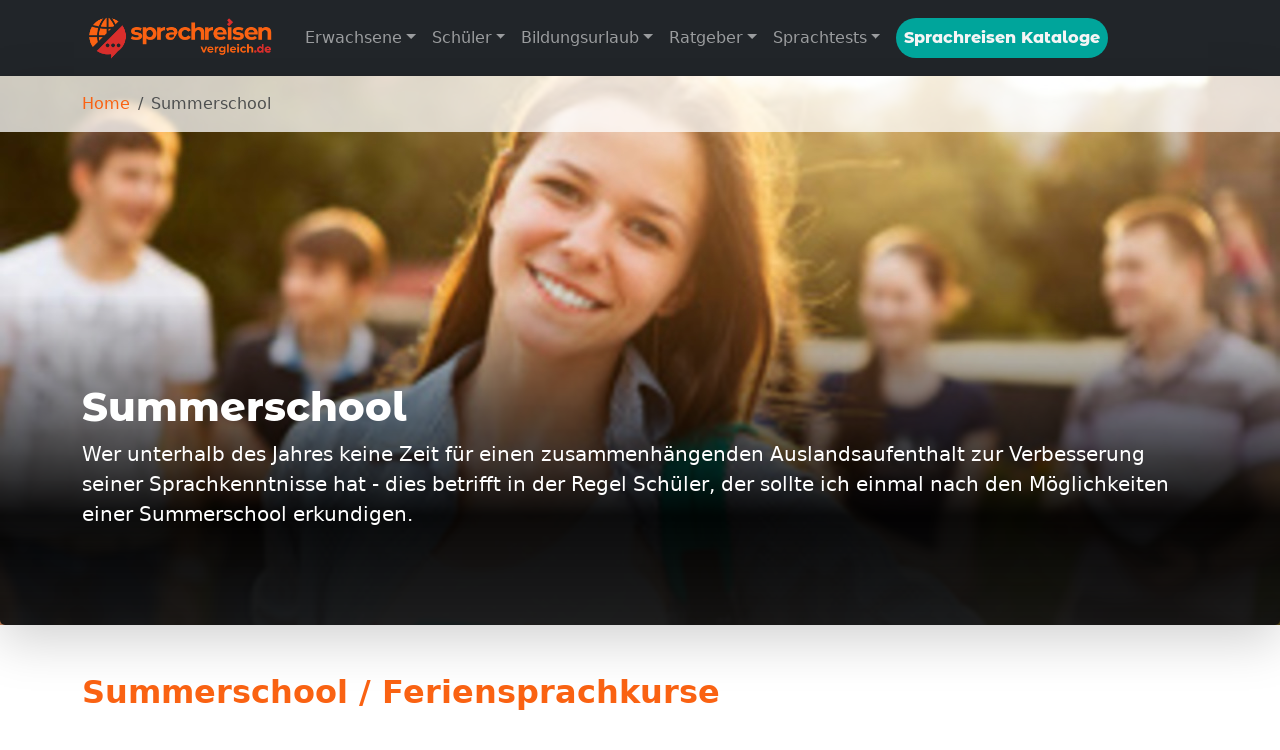

--- FILE ---
content_type: text/javascript
request_url: https://www.sprachreisenvergleich.de/e5dc293796423aa8a39a2c3a7270ae6110af782e-dc9ba5fadf075918f3e9.js
body_size: 21345
content:
"use strict";(self.webpackChunkgatsby_sprachreisenvergleich_de=self.webpackChunkgatsby_sprachreisenvergleich_de||[]).push([[169],{982:function(n,t,e){function a(n,t){var e=Object.keys(n);if(Object.getOwnPropertySymbols){var a=Object.getOwnPropertySymbols(n);t&&(a=a.filter((function(t){return Object.getOwnPropertyDescriptor(n,t).enumerable}))),e.push.apply(e,a)}return e}function r(n){for(var t=1;t<arguments.length;t++){var e=null!=arguments[t]?arguments[t]:{};t%2?a(Object(e),!0).forEach((function(t){s(n,t,e[t])})):Object.getOwnPropertyDescriptors?Object.defineProperties(n,Object.getOwnPropertyDescriptors(e)):a(Object(e)).forEach((function(t){Object.defineProperty(n,t,Object.getOwnPropertyDescriptor(e,t))}))}return n}function i(n){return i="function"==typeof Symbol&&"symbol"==typeof Symbol.iterator?function(n){return typeof n}:function(n){return n&&"function"==typeof Symbol&&n.constructor===Symbol&&n!==Symbol.prototype?"symbol":typeof n},i(n)}function o(n,t){for(var e=0;e<t.length;e++){var a=t[e];a.enumerable=a.enumerable||!1,a.configurable=!0,"value"in a&&(a.writable=!0),Object.defineProperty(n,a.key,a)}}function s(n,t,e){return t in n?Object.defineProperty(n,t,{value:e,enumerable:!0,configurable:!0,writable:!0}):n[t]=e,n}function c(n,t){return function(n){if(Array.isArray(n))return n}(n)||function(n,t){var e=null==n?null:"undefined"!=typeof Symbol&&n[Symbol.iterator]||n["@@iterator"];if(null==e)return;var a,r,i=[],o=!0,s=!1;try{for(e=e.call(n);!(o=(a=e.next()).done)&&(i.push(a.value),!t||i.length!==t);o=!0);}catch(c){s=!0,r=c}finally{try{o||null==e.return||e.return()}finally{if(s)throw r}}return i}(n,t)||f(n,t)||function(){throw new TypeError("Invalid attempt to destructure non-iterable instance.\nIn order to be iterable, non-array objects must have a [Symbol.iterator]() method.")}()}function l(n){return function(n){if(Array.isArray(n))return u(n)}(n)||function(n){if("undefined"!=typeof Symbol&&null!=n[Symbol.iterator]||null!=n["@@iterator"])return Array.from(n)}(n)||f(n)||function(){throw new TypeError("Invalid attempt to spread non-iterable instance.\nIn order to be iterable, non-array objects must have a [Symbol.iterator]() method.")}()}function f(n,t){if(n){if("string"==typeof n)return u(n,t);var e=Object.prototype.toString.call(n).slice(8,-1);return"Object"===e&&n.constructor&&(e=n.constructor.name),"Map"===e||"Set"===e?Array.from(n):"Arguments"===e||/^(?:Ui|I)nt(?:8|16|32)(?:Clamped)?Array$/.test(e)?u(n,t):void 0}}function u(n,t){(null==t||t>n.length)&&(t=n.length);for(var e=0,a=new Array(t);e<t;e++)a[e]=n[e];return a}e.d(t,{G:function(){return Me}});var m=function(){},d={},v={},b=null,p={mark:m,measure:m};try{"undefined"!=typeof window&&(d=window),"undefined"!=typeof document&&(v=document),"undefined"!=typeof MutationObserver&&(b=MutationObserver),"undefined"!=typeof performance&&(p=performance)}catch(_e){}var g,h,y,k,w,x=(d.navigator||{}).userAgent,E=void 0===x?"":x,N=d,O=v,A=b,P=p,j=(N.document,!!O.documentElement&&!!O.head&&"function"==typeof O.addEventListener&&"function"==typeof O.createElement),S=~E.indexOf("MSIE")||~E.indexOf("Trident/"),C="___FONT_AWESOME___",z=16,I="fa",M="svg-inline--fa",L="data-fa-i2svg",_="data-fa-pseudo-element",T="data-fa-pseudo-element-pending",R="data-prefix",Z="data-icon",Y="fontawesome-i2svg",D="async",F=["HTML","HEAD","STYLE","SCRIPT"],H=function(){try{return!0}catch(_e){return!1}}(),$="classic",W="sharp",B=[$,W];function U(n){return new Proxy(n,{get:function(n,t){return t in n?n[t]:n[$]}})}var G=U((s(g={},$,{fa:"solid",fas:"solid","fa-solid":"solid",far:"regular","fa-regular":"regular",fal:"light","fa-light":"light",fat:"thin","fa-thin":"thin",fad:"duotone","fa-duotone":"duotone",fab:"brands","fa-brands":"brands",fak:"kit","fa-kit":"kit"}),s(g,W,{fa:"solid",fass:"solid","fa-solid":"solid",fasr:"regular","fa-regular":"regular",fasl:"light","fa-light":"light"}),g)),X=U((s(h={},$,{solid:"fas",regular:"far",light:"fal",thin:"fat",duotone:"fad",brands:"fab",kit:"fak"}),s(h,W,{solid:"fass",regular:"fasr",light:"fasl"}),h)),V=U((s(y={},$,{fab:"fa-brands",fad:"fa-duotone",fak:"fa-kit",fal:"fa-light",far:"fa-regular",fas:"fa-solid",fat:"fa-thin"}),s(y,W,{fass:"fa-solid",fasr:"fa-regular",fasl:"fa-light"}),y)),q=U((s(k={},$,{"fa-brands":"fab","fa-duotone":"fad","fa-kit":"fak","fa-light":"fal","fa-regular":"far","fa-solid":"fas","fa-thin":"fat"}),s(k,W,{"fa-solid":"fass","fa-regular":"fasr","fa-light":"fasl"}),k)),K=/fa(s|r|l|t|d|b|k|ss|sr|sl)?[\-\ ]/,J="fa-layers-text",Q=/Font ?Awesome ?([56 ]*)(Solid|Regular|Light|Thin|Duotone|Brands|Free|Pro|Sharp|Kit)?.*/i,nn=U((s(w={},$,{900:"fas",400:"far",normal:"far",300:"fal",100:"fat"}),s(w,W,{900:"fass",400:"fasr",300:"fasl"}),w)),tn=[1,2,3,4,5,6,7,8,9,10],en=tn.concat([11,12,13,14,15,16,17,18,19,20]),an=["class","data-prefix","data-icon","data-fa-transform","data-fa-mask"],rn={GROUP:"duotone-group",SWAP_OPACITY:"swap-opacity",PRIMARY:"primary",SECONDARY:"secondary"},on=new Set;Object.keys(X[$]).map(on.add.bind(on)),Object.keys(X[W]).map(on.add.bind(on));var sn=[].concat(B,l(on),["2xs","xs","sm","lg","xl","2xl","beat","border","fade","beat-fade","bounce","flip-both","flip-horizontal","flip-vertical","flip","fw","inverse","layers-counter","layers-text","layers","li","pull-left","pull-right","pulse","rotate-180","rotate-270","rotate-90","rotate-by","shake","spin-pulse","spin-reverse","spin","stack-1x","stack-2x","stack","ul",rn.GROUP,rn.SWAP_OPACITY,rn.PRIMARY,rn.SECONDARY]).concat(tn.map((function(n){return"".concat(n,"x")}))).concat(en.map((function(n){return"w-".concat(n)}))),cn=N.FontAwesomeConfig||{};if(O&&"function"==typeof O.querySelector){[["data-family-prefix","familyPrefix"],["data-css-prefix","cssPrefix"],["data-family-default","familyDefault"],["data-style-default","styleDefault"],["data-replacement-class","replacementClass"],["data-auto-replace-svg","autoReplaceSvg"],["data-auto-add-css","autoAddCss"],["data-auto-a11y","autoA11y"],["data-search-pseudo-elements","searchPseudoElements"],["data-observe-mutations","observeMutations"],["data-mutate-approach","mutateApproach"],["data-keep-original-source","keepOriginalSource"],["data-measure-performance","measurePerformance"],["data-show-missing-icons","showMissingIcons"]].forEach((function(n){var t=c(n,2),e=t[0],a=t[1],r=function(n){return""===n||"false"!==n&&("true"===n||n)}(function(n){var t=O.querySelector("script["+n+"]");if(t)return t.getAttribute(n)}(e));null!=r&&(cn[a]=r)}))}var ln={styleDefault:"solid",familyDefault:"classic",cssPrefix:I,replacementClass:M,autoReplaceSvg:!0,autoAddCss:!0,autoA11y:!0,searchPseudoElements:!1,observeMutations:!0,mutateApproach:"async",keepOriginalSource:!0,measurePerformance:!1,showMissingIcons:!0};cn.familyPrefix&&(cn.cssPrefix=cn.familyPrefix);var fn=r(r({},ln),cn);fn.autoReplaceSvg||(fn.observeMutations=!1);var un={};Object.keys(ln).forEach((function(n){Object.defineProperty(un,n,{enumerable:!0,set:function(t){fn[n]=t,mn.forEach((function(n){return n(un)}))},get:function(){return fn[n]}})})),Object.defineProperty(un,"familyPrefix",{enumerable:!0,set:function(n){fn.cssPrefix=n,mn.forEach((function(n){return n(un)}))},get:function(){return fn.cssPrefix}}),N.FontAwesomeConfig=un;var mn=[];var dn=z,vn={size:16,x:0,y:0,rotate:0,flipX:!1,flipY:!1};var bn="0123456789abcdefghijklmnopqrstuvwxyzABCDEFGHIJKLMNOPQRSTUVWXYZ";function pn(){for(var n=12,t="";n-- >0;)t+=bn[62*Math.random()|0];return t}function gn(n){for(var t=[],e=(n||[]).length>>>0;e--;)t[e]=n[e];return t}function hn(n){return n.classList?gn(n.classList):(n.getAttribute("class")||"").split(" ").filter((function(n){return n}))}function yn(n){return"".concat(n).replace(/&/g,"&amp;").replace(/"/g,"&quot;").replace(/'/g,"&#39;").replace(/</g,"&lt;").replace(/>/g,"&gt;")}function kn(n){return Object.keys(n||{}).reduce((function(t,e){return t+"".concat(e,": ").concat(n[e].trim(),";")}),"")}function wn(n){return n.size!==vn.size||n.x!==vn.x||n.y!==vn.y||n.rotate!==vn.rotate||n.flipX||n.flipY}var xn=':root, :host {\n  --fa-font-solid: normal 900 1em/1 "Font Awesome 6 Solid";\n  --fa-font-regular: normal 400 1em/1 "Font Awesome 6 Regular";\n  --fa-font-light: normal 300 1em/1 "Font Awesome 6 Light";\n  --fa-font-thin: normal 100 1em/1 "Font Awesome 6 Thin";\n  --fa-font-duotone: normal 900 1em/1 "Font Awesome 6 Duotone";\n  --fa-font-sharp-solid: normal 900 1em/1 "Font Awesome 6 Sharp";\n  --fa-font-sharp-regular: normal 400 1em/1 "Font Awesome 6 Sharp";\n  --fa-font-sharp-light: normal 300 1em/1 "Font Awesome 6 Sharp";\n  --fa-font-brands: normal 400 1em/1 "Font Awesome 6 Brands";\n}\n\nsvg:not(:root).svg-inline--fa, svg:not(:host).svg-inline--fa {\n  overflow: visible;\n  box-sizing: content-box;\n}\n\n.svg-inline--fa {\n  display: var(--fa-display, inline-block);\n  height: 1em;\n  overflow: visible;\n  vertical-align: -0.125em;\n}\n.svg-inline--fa.fa-2xs {\n  vertical-align: 0.1em;\n}\n.svg-inline--fa.fa-xs {\n  vertical-align: 0em;\n}\n.svg-inline--fa.fa-sm {\n  vertical-align: -0.0714285705em;\n}\n.svg-inline--fa.fa-lg {\n  vertical-align: -0.2em;\n}\n.svg-inline--fa.fa-xl {\n  vertical-align: -0.25em;\n}\n.svg-inline--fa.fa-2xl {\n  vertical-align: -0.3125em;\n}\n.svg-inline--fa.fa-pull-left {\n  margin-right: var(--fa-pull-margin, 0.3em);\n  width: auto;\n}\n.svg-inline--fa.fa-pull-right {\n  margin-left: var(--fa-pull-margin, 0.3em);\n  width: auto;\n}\n.svg-inline--fa.fa-li {\n  width: var(--fa-li-width, 2em);\n  top: 0.25em;\n}\n.svg-inline--fa.fa-fw {\n  width: var(--fa-fw-width, 1.25em);\n}\n\n.fa-layers svg.svg-inline--fa {\n  bottom: 0;\n  left: 0;\n  margin: auto;\n  position: absolute;\n  right: 0;\n  top: 0;\n}\n\n.fa-layers-counter, .fa-layers-text {\n  display: inline-block;\n  position: absolute;\n  text-align: center;\n}\n\n.fa-layers {\n  display: inline-block;\n  height: 1em;\n  position: relative;\n  text-align: center;\n  vertical-align: -0.125em;\n  width: 1em;\n}\n.fa-layers svg.svg-inline--fa {\n  -webkit-transform-origin: center center;\n          transform-origin: center center;\n}\n\n.fa-layers-text {\n  left: 50%;\n  top: 50%;\n  -webkit-transform: translate(-50%, -50%);\n          transform: translate(-50%, -50%);\n  -webkit-transform-origin: center center;\n          transform-origin: center center;\n}\n\n.fa-layers-counter {\n  background-color: var(--fa-counter-background-color, #ff253a);\n  border-radius: var(--fa-counter-border-radius, 1em);\n  box-sizing: border-box;\n  color: var(--fa-inverse, #fff);\n  line-height: var(--fa-counter-line-height, 1);\n  max-width: var(--fa-counter-max-width, 5em);\n  min-width: var(--fa-counter-min-width, 1.5em);\n  overflow: hidden;\n  padding: var(--fa-counter-padding, 0.25em 0.5em);\n  right: var(--fa-right, 0);\n  text-overflow: ellipsis;\n  top: var(--fa-top, 0);\n  -webkit-transform: scale(var(--fa-counter-scale, 0.25));\n          transform: scale(var(--fa-counter-scale, 0.25));\n  -webkit-transform-origin: top right;\n          transform-origin: top right;\n}\n\n.fa-layers-bottom-right {\n  bottom: var(--fa-bottom, 0);\n  right: var(--fa-right, 0);\n  top: auto;\n  -webkit-transform: scale(var(--fa-layers-scale, 0.25));\n          transform: scale(var(--fa-layers-scale, 0.25));\n  -webkit-transform-origin: bottom right;\n          transform-origin: bottom right;\n}\n\n.fa-layers-bottom-left {\n  bottom: var(--fa-bottom, 0);\n  left: var(--fa-left, 0);\n  right: auto;\n  top: auto;\n  -webkit-transform: scale(var(--fa-layers-scale, 0.25));\n          transform: scale(var(--fa-layers-scale, 0.25));\n  -webkit-transform-origin: bottom left;\n          transform-origin: bottom left;\n}\n\n.fa-layers-top-right {\n  top: var(--fa-top, 0);\n  right: var(--fa-right, 0);\n  -webkit-transform: scale(var(--fa-layers-scale, 0.25));\n          transform: scale(var(--fa-layers-scale, 0.25));\n  -webkit-transform-origin: top right;\n          transform-origin: top right;\n}\n\n.fa-layers-top-left {\n  left: var(--fa-left, 0);\n  right: auto;\n  top: var(--fa-top, 0);\n  -webkit-transform: scale(var(--fa-layers-scale, 0.25));\n          transform: scale(var(--fa-layers-scale, 0.25));\n  -webkit-transform-origin: top left;\n          transform-origin: top left;\n}\n\n.fa-1x {\n  font-size: 1em;\n}\n\n.fa-2x {\n  font-size: 2em;\n}\n\n.fa-3x {\n  font-size: 3em;\n}\n\n.fa-4x {\n  font-size: 4em;\n}\n\n.fa-5x {\n  font-size: 5em;\n}\n\n.fa-6x {\n  font-size: 6em;\n}\n\n.fa-7x {\n  font-size: 7em;\n}\n\n.fa-8x {\n  font-size: 8em;\n}\n\n.fa-9x {\n  font-size: 9em;\n}\n\n.fa-10x {\n  font-size: 10em;\n}\n\n.fa-2xs {\n  font-size: 0.625em;\n  line-height: 0.1em;\n  vertical-align: 0.225em;\n}\n\n.fa-xs {\n  font-size: 0.75em;\n  line-height: 0.0833333337em;\n  vertical-align: 0.125em;\n}\n\n.fa-sm {\n  font-size: 0.875em;\n  line-height: 0.0714285718em;\n  vertical-align: 0.0535714295em;\n}\n\n.fa-lg {\n  font-size: 1.25em;\n  line-height: 0.05em;\n  vertical-align: -0.075em;\n}\n\n.fa-xl {\n  font-size: 1.5em;\n  line-height: 0.0416666682em;\n  vertical-align: -0.125em;\n}\n\n.fa-2xl {\n  font-size: 2em;\n  line-height: 0.03125em;\n  vertical-align: -0.1875em;\n}\n\n.fa-fw {\n  text-align: center;\n  width: 1.25em;\n}\n\n.fa-ul {\n  list-style-type: none;\n  margin-left: var(--fa-li-margin, 2.5em);\n  padding-left: 0;\n}\n.fa-ul > li {\n  position: relative;\n}\n\n.fa-li {\n  left: calc(var(--fa-li-width, 2em) * -1);\n  position: absolute;\n  text-align: center;\n  width: var(--fa-li-width, 2em);\n  line-height: inherit;\n}\n\n.fa-border {\n  border-color: var(--fa-border-color, #eee);\n  border-radius: var(--fa-border-radius, 0.1em);\n  border-style: var(--fa-border-style, solid);\n  border-width: var(--fa-border-width, 0.08em);\n  padding: var(--fa-border-padding, 0.2em 0.25em 0.15em);\n}\n\n.fa-pull-left {\n  float: left;\n  margin-right: var(--fa-pull-margin, 0.3em);\n}\n\n.fa-pull-right {\n  float: right;\n  margin-left: var(--fa-pull-margin, 0.3em);\n}\n\n.fa-beat {\n  -webkit-animation-name: fa-beat;\n          animation-name: fa-beat;\n  -webkit-animation-delay: var(--fa-animation-delay, 0s);\n          animation-delay: var(--fa-animation-delay, 0s);\n  -webkit-animation-direction: var(--fa-animation-direction, normal);\n          animation-direction: var(--fa-animation-direction, normal);\n  -webkit-animation-duration: var(--fa-animation-duration, 1s);\n          animation-duration: var(--fa-animation-duration, 1s);\n  -webkit-animation-iteration-count: var(--fa-animation-iteration-count, infinite);\n          animation-iteration-count: var(--fa-animation-iteration-count, infinite);\n  -webkit-animation-timing-function: var(--fa-animation-timing, ease-in-out);\n          animation-timing-function: var(--fa-animation-timing, ease-in-out);\n}\n\n.fa-bounce {\n  -webkit-animation-name: fa-bounce;\n          animation-name: fa-bounce;\n  -webkit-animation-delay: var(--fa-animation-delay, 0s);\n          animation-delay: var(--fa-animation-delay, 0s);\n  -webkit-animation-direction: var(--fa-animation-direction, normal);\n          animation-direction: var(--fa-animation-direction, normal);\n  -webkit-animation-duration: var(--fa-animation-duration, 1s);\n          animation-duration: var(--fa-animation-duration, 1s);\n  -webkit-animation-iteration-count: var(--fa-animation-iteration-count, infinite);\n          animation-iteration-count: var(--fa-animation-iteration-count, infinite);\n  -webkit-animation-timing-function: var(--fa-animation-timing, cubic-bezier(0.28, 0.84, 0.42, 1));\n          animation-timing-function: var(--fa-animation-timing, cubic-bezier(0.28, 0.84, 0.42, 1));\n}\n\n.fa-fade {\n  -webkit-animation-name: fa-fade;\n          animation-name: fa-fade;\n  -webkit-animation-delay: var(--fa-animation-delay, 0s);\n          animation-delay: var(--fa-animation-delay, 0s);\n  -webkit-animation-direction: var(--fa-animation-direction, normal);\n          animation-direction: var(--fa-animation-direction, normal);\n  -webkit-animation-duration: var(--fa-animation-duration, 1s);\n          animation-duration: var(--fa-animation-duration, 1s);\n  -webkit-animation-iteration-count: var(--fa-animation-iteration-count, infinite);\n          animation-iteration-count: var(--fa-animation-iteration-count, infinite);\n  -webkit-animation-timing-function: var(--fa-animation-timing, cubic-bezier(0.4, 0, 0.6, 1));\n          animation-timing-function: var(--fa-animation-timing, cubic-bezier(0.4, 0, 0.6, 1));\n}\n\n.fa-beat-fade {\n  -webkit-animation-name: fa-beat-fade;\n          animation-name: fa-beat-fade;\n  -webkit-animation-delay: var(--fa-animation-delay, 0s);\n          animation-delay: var(--fa-animation-delay, 0s);\n  -webkit-animation-direction: var(--fa-animation-direction, normal);\n          animation-direction: var(--fa-animation-direction, normal);\n  -webkit-animation-duration: var(--fa-animation-duration, 1s);\n          animation-duration: var(--fa-animation-duration, 1s);\n  -webkit-animation-iteration-count: var(--fa-animation-iteration-count, infinite);\n          animation-iteration-count: var(--fa-animation-iteration-count, infinite);\n  -webkit-animation-timing-function: var(--fa-animation-timing, cubic-bezier(0.4, 0, 0.6, 1));\n          animation-timing-function: var(--fa-animation-timing, cubic-bezier(0.4, 0, 0.6, 1));\n}\n\n.fa-flip {\n  -webkit-animation-name: fa-flip;\n          animation-name: fa-flip;\n  -webkit-animation-delay: var(--fa-animation-delay, 0s);\n          animation-delay: var(--fa-animation-delay, 0s);\n  -webkit-animation-direction: var(--fa-animation-direction, normal);\n          animation-direction: var(--fa-animation-direction, normal);\n  -webkit-animation-duration: var(--fa-animation-duration, 1s);\n          animation-duration: var(--fa-animation-duration, 1s);\n  -webkit-animation-iteration-count: var(--fa-animation-iteration-count, infinite);\n          animation-iteration-count: var(--fa-animation-iteration-count, infinite);\n  -webkit-animation-timing-function: var(--fa-animation-timing, ease-in-out);\n          animation-timing-function: var(--fa-animation-timing, ease-in-out);\n}\n\n.fa-shake {\n  -webkit-animation-name: fa-shake;\n          animation-name: fa-shake;\n  -webkit-animation-delay: var(--fa-animation-delay, 0s);\n          animation-delay: var(--fa-animation-delay, 0s);\n  -webkit-animation-direction: var(--fa-animation-direction, normal);\n          animation-direction: var(--fa-animation-direction, normal);\n  -webkit-animation-duration: var(--fa-animation-duration, 1s);\n          animation-duration: var(--fa-animation-duration, 1s);\n  -webkit-animation-iteration-count: var(--fa-animation-iteration-count, infinite);\n          animation-iteration-count: var(--fa-animation-iteration-count, infinite);\n  -webkit-animation-timing-function: var(--fa-animation-timing, linear);\n          animation-timing-function: var(--fa-animation-timing, linear);\n}\n\n.fa-spin {\n  -webkit-animation-name: fa-spin;\n          animation-name: fa-spin;\n  -webkit-animation-delay: var(--fa-animation-delay, 0s);\n          animation-delay: var(--fa-animation-delay, 0s);\n  -webkit-animation-direction: var(--fa-animation-direction, normal);\n          animation-direction: var(--fa-animation-direction, normal);\n  -webkit-animation-duration: var(--fa-animation-duration, 2s);\n          animation-duration: var(--fa-animation-duration, 2s);\n  -webkit-animation-iteration-count: var(--fa-animation-iteration-count, infinite);\n          animation-iteration-count: var(--fa-animation-iteration-count, infinite);\n  -webkit-animation-timing-function: var(--fa-animation-timing, linear);\n          animation-timing-function: var(--fa-animation-timing, linear);\n}\n\n.fa-spin-reverse {\n  --fa-animation-direction: reverse;\n}\n\n.fa-pulse,\n.fa-spin-pulse {\n  -webkit-animation-name: fa-spin;\n          animation-name: fa-spin;\n  -webkit-animation-direction: var(--fa-animation-direction, normal);\n          animation-direction: var(--fa-animation-direction, normal);\n  -webkit-animation-duration: var(--fa-animation-duration, 1s);\n          animation-duration: var(--fa-animation-duration, 1s);\n  -webkit-animation-iteration-count: var(--fa-animation-iteration-count, infinite);\n          animation-iteration-count: var(--fa-animation-iteration-count, infinite);\n  -webkit-animation-timing-function: var(--fa-animation-timing, steps(8));\n          animation-timing-function: var(--fa-animation-timing, steps(8));\n}\n\n@media (prefers-reduced-motion: reduce) {\n  .fa-beat,\n.fa-bounce,\n.fa-fade,\n.fa-beat-fade,\n.fa-flip,\n.fa-pulse,\n.fa-shake,\n.fa-spin,\n.fa-spin-pulse {\n    -webkit-animation-delay: -1ms;\n            animation-delay: -1ms;\n    -webkit-animation-duration: 1ms;\n            animation-duration: 1ms;\n    -webkit-animation-iteration-count: 1;\n            animation-iteration-count: 1;\n    -webkit-transition-delay: 0s;\n            transition-delay: 0s;\n    -webkit-transition-duration: 0s;\n            transition-duration: 0s;\n  }\n}\n@-webkit-keyframes fa-beat {\n  0%, 90% {\n    -webkit-transform: scale(1);\n            transform: scale(1);\n  }\n  45% {\n    -webkit-transform: scale(var(--fa-beat-scale, 1.25));\n            transform: scale(var(--fa-beat-scale, 1.25));\n  }\n}\n@keyframes fa-beat {\n  0%, 90% {\n    -webkit-transform: scale(1);\n            transform: scale(1);\n  }\n  45% {\n    -webkit-transform: scale(var(--fa-beat-scale, 1.25));\n            transform: scale(var(--fa-beat-scale, 1.25));\n  }\n}\n@-webkit-keyframes fa-bounce {\n  0% {\n    -webkit-transform: scale(1, 1) translateY(0);\n            transform: scale(1, 1) translateY(0);\n  }\n  10% {\n    -webkit-transform: scale(var(--fa-bounce-start-scale-x, 1.1), var(--fa-bounce-start-scale-y, 0.9)) translateY(0);\n            transform: scale(var(--fa-bounce-start-scale-x, 1.1), var(--fa-bounce-start-scale-y, 0.9)) translateY(0);\n  }\n  30% {\n    -webkit-transform: scale(var(--fa-bounce-jump-scale-x, 0.9), var(--fa-bounce-jump-scale-y, 1.1)) translateY(var(--fa-bounce-height, -0.5em));\n            transform: scale(var(--fa-bounce-jump-scale-x, 0.9), var(--fa-bounce-jump-scale-y, 1.1)) translateY(var(--fa-bounce-height, -0.5em));\n  }\n  50% {\n    -webkit-transform: scale(var(--fa-bounce-land-scale-x, 1.05), var(--fa-bounce-land-scale-y, 0.95)) translateY(0);\n            transform: scale(var(--fa-bounce-land-scale-x, 1.05), var(--fa-bounce-land-scale-y, 0.95)) translateY(0);\n  }\n  57% {\n    -webkit-transform: scale(1, 1) translateY(var(--fa-bounce-rebound, -0.125em));\n            transform: scale(1, 1) translateY(var(--fa-bounce-rebound, -0.125em));\n  }\n  64% {\n    -webkit-transform: scale(1, 1) translateY(0);\n            transform: scale(1, 1) translateY(0);\n  }\n  100% {\n    -webkit-transform: scale(1, 1) translateY(0);\n            transform: scale(1, 1) translateY(0);\n  }\n}\n@keyframes fa-bounce {\n  0% {\n    -webkit-transform: scale(1, 1) translateY(0);\n            transform: scale(1, 1) translateY(0);\n  }\n  10% {\n    -webkit-transform: scale(var(--fa-bounce-start-scale-x, 1.1), var(--fa-bounce-start-scale-y, 0.9)) translateY(0);\n            transform: scale(var(--fa-bounce-start-scale-x, 1.1), var(--fa-bounce-start-scale-y, 0.9)) translateY(0);\n  }\n  30% {\n    -webkit-transform: scale(var(--fa-bounce-jump-scale-x, 0.9), var(--fa-bounce-jump-scale-y, 1.1)) translateY(var(--fa-bounce-height, -0.5em));\n            transform: scale(var(--fa-bounce-jump-scale-x, 0.9), var(--fa-bounce-jump-scale-y, 1.1)) translateY(var(--fa-bounce-height, -0.5em));\n  }\n  50% {\n    -webkit-transform: scale(var(--fa-bounce-land-scale-x, 1.05), var(--fa-bounce-land-scale-y, 0.95)) translateY(0);\n            transform: scale(var(--fa-bounce-land-scale-x, 1.05), var(--fa-bounce-land-scale-y, 0.95)) translateY(0);\n  }\n  57% {\n    -webkit-transform: scale(1, 1) translateY(var(--fa-bounce-rebound, -0.125em));\n            transform: scale(1, 1) translateY(var(--fa-bounce-rebound, -0.125em));\n  }\n  64% {\n    -webkit-transform: scale(1, 1) translateY(0);\n            transform: scale(1, 1) translateY(0);\n  }\n  100% {\n    -webkit-transform: scale(1, 1) translateY(0);\n            transform: scale(1, 1) translateY(0);\n  }\n}\n@-webkit-keyframes fa-fade {\n  50% {\n    opacity: var(--fa-fade-opacity, 0.4);\n  }\n}\n@keyframes fa-fade {\n  50% {\n    opacity: var(--fa-fade-opacity, 0.4);\n  }\n}\n@-webkit-keyframes fa-beat-fade {\n  0%, 100% {\n    opacity: var(--fa-beat-fade-opacity, 0.4);\n    -webkit-transform: scale(1);\n            transform: scale(1);\n  }\n  50% {\n    opacity: 1;\n    -webkit-transform: scale(var(--fa-beat-fade-scale, 1.125));\n            transform: scale(var(--fa-beat-fade-scale, 1.125));\n  }\n}\n@keyframes fa-beat-fade {\n  0%, 100% {\n    opacity: var(--fa-beat-fade-opacity, 0.4);\n    -webkit-transform: scale(1);\n            transform: scale(1);\n  }\n  50% {\n    opacity: 1;\n    -webkit-transform: scale(var(--fa-beat-fade-scale, 1.125));\n            transform: scale(var(--fa-beat-fade-scale, 1.125));\n  }\n}\n@-webkit-keyframes fa-flip {\n  50% {\n    -webkit-transform: rotate3d(var(--fa-flip-x, 0), var(--fa-flip-y, 1), var(--fa-flip-z, 0), var(--fa-flip-angle, -180deg));\n            transform: rotate3d(var(--fa-flip-x, 0), var(--fa-flip-y, 1), var(--fa-flip-z, 0), var(--fa-flip-angle, -180deg));\n  }\n}\n@keyframes fa-flip {\n  50% {\n    -webkit-transform: rotate3d(var(--fa-flip-x, 0), var(--fa-flip-y, 1), var(--fa-flip-z, 0), var(--fa-flip-angle, -180deg));\n            transform: rotate3d(var(--fa-flip-x, 0), var(--fa-flip-y, 1), var(--fa-flip-z, 0), var(--fa-flip-angle, -180deg));\n  }\n}\n@-webkit-keyframes fa-shake {\n  0% {\n    -webkit-transform: rotate(-15deg);\n            transform: rotate(-15deg);\n  }\n  4% {\n    -webkit-transform: rotate(15deg);\n            transform: rotate(15deg);\n  }\n  8%, 24% {\n    -webkit-transform: rotate(-18deg);\n            transform: rotate(-18deg);\n  }\n  12%, 28% {\n    -webkit-transform: rotate(18deg);\n            transform: rotate(18deg);\n  }\n  16% {\n    -webkit-transform: rotate(-22deg);\n            transform: rotate(-22deg);\n  }\n  20% {\n    -webkit-transform: rotate(22deg);\n            transform: rotate(22deg);\n  }\n  32% {\n    -webkit-transform: rotate(-12deg);\n            transform: rotate(-12deg);\n  }\n  36% {\n    -webkit-transform: rotate(12deg);\n            transform: rotate(12deg);\n  }\n  40%, 100% {\n    -webkit-transform: rotate(0deg);\n            transform: rotate(0deg);\n  }\n}\n@keyframes fa-shake {\n  0% {\n    -webkit-transform: rotate(-15deg);\n            transform: rotate(-15deg);\n  }\n  4% {\n    -webkit-transform: rotate(15deg);\n            transform: rotate(15deg);\n  }\n  8%, 24% {\n    -webkit-transform: rotate(-18deg);\n            transform: rotate(-18deg);\n  }\n  12%, 28% {\n    -webkit-transform: rotate(18deg);\n            transform: rotate(18deg);\n  }\n  16% {\n    -webkit-transform: rotate(-22deg);\n            transform: rotate(-22deg);\n  }\n  20% {\n    -webkit-transform: rotate(22deg);\n            transform: rotate(22deg);\n  }\n  32% {\n    -webkit-transform: rotate(-12deg);\n            transform: rotate(-12deg);\n  }\n  36% {\n    -webkit-transform: rotate(12deg);\n            transform: rotate(12deg);\n  }\n  40%, 100% {\n    -webkit-transform: rotate(0deg);\n            transform: rotate(0deg);\n  }\n}\n@-webkit-keyframes fa-spin {\n  0% {\n    -webkit-transform: rotate(0deg);\n            transform: rotate(0deg);\n  }\n  100% {\n    -webkit-transform: rotate(360deg);\n            transform: rotate(360deg);\n  }\n}\n@keyframes fa-spin {\n  0% {\n    -webkit-transform: rotate(0deg);\n            transform: rotate(0deg);\n  }\n  100% {\n    -webkit-transform: rotate(360deg);\n            transform: rotate(360deg);\n  }\n}\n.fa-rotate-90 {\n  -webkit-transform: rotate(90deg);\n          transform: rotate(90deg);\n}\n\n.fa-rotate-180 {\n  -webkit-transform: rotate(180deg);\n          transform: rotate(180deg);\n}\n\n.fa-rotate-270 {\n  -webkit-transform: rotate(270deg);\n          transform: rotate(270deg);\n}\n\n.fa-flip-horizontal {\n  -webkit-transform: scale(-1, 1);\n          transform: scale(-1, 1);\n}\n\n.fa-flip-vertical {\n  -webkit-transform: scale(1, -1);\n          transform: scale(1, -1);\n}\n\n.fa-flip-both,\n.fa-flip-horizontal.fa-flip-vertical {\n  -webkit-transform: scale(-1, -1);\n          transform: scale(-1, -1);\n}\n\n.fa-rotate-by {\n  -webkit-transform: rotate(var(--fa-rotate-angle, none));\n          transform: rotate(var(--fa-rotate-angle, none));\n}\n\n.fa-stack {\n  display: inline-block;\n  vertical-align: middle;\n  height: 2em;\n  position: relative;\n  width: 2.5em;\n}\n\n.fa-stack-1x,\n.fa-stack-2x {\n  bottom: 0;\n  left: 0;\n  margin: auto;\n  position: absolute;\n  right: 0;\n  top: 0;\n  z-index: var(--fa-stack-z-index, auto);\n}\n\n.svg-inline--fa.fa-stack-1x {\n  height: 1em;\n  width: 1.25em;\n}\n.svg-inline--fa.fa-stack-2x {\n  height: 2em;\n  width: 2.5em;\n}\n\n.fa-inverse {\n  color: var(--fa-inverse, #fff);\n}\n\n.sr-only,\n.fa-sr-only {\n  position: absolute;\n  width: 1px;\n  height: 1px;\n  padding: 0;\n  margin: -1px;\n  overflow: hidden;\n  clip: rect(0, 0, 0, 0);\n  white-space: nowrap;\n  border-width: 0;\n}\n\n.sr-only-focusable:not(:focus),\n.fa-sr-only-focusable:not(:focus) {\n  position: absolute;\n  width: 1px;\n  height: 1px;\n  padding: 0;\n  margin: -1px;\n  overflow: hidden;\n  clip: rect(0, 0, 0, 0);\n  white-space: nowrap;\n  border-width: 0;\n}\n\n.svg-inline--fa .fa-primary {\n  fill: var(--fa-primary-color, currentColor);\n  opacity: var(--fa-primary-opacity, 1);\n}\n\n.svg-inline--fa .fa-secondary {\n  fill: var(--fa-secondary-color, currentColor);\n  opacity: var(--fa-secondary-opacity, 0.4);\n}\n\n.svg-inline--fa.fa-swap-opacity .fa-primary {\n  opacity: var(--fa-secondary-opacity, 0.4);\n}\n\n.svg-inline--fa.fa-swap-opacity .fa-secondary {\n  opacity: var(--fa-primary-opacity, 1);\n}\n\n.svg-inline--fa mask .fa-primary,\n.svg-inline--fa mask .fa-secondary {\n  fill: black;\n}\n\n.fad.fa-inverse,\n.fa-duotone.fa-inverse {\n  color: var(--fa-inverse, #fff);\n}';function En(){var n=I,t=M,e=un.cssPrefix,a=un.replacementClass,r=xn;if(e!==n||a!==t){var i=new RegExp("\\.".concat(n,"\\-"),"g"),o=new RegExp("\\--".concat(n,"\\-"),"g"),s=new RegExp("\\.".concat(t),"g");r=r.replace(i,".".concat(e,"-")).replace(o,"--".concat(e,"-")).replace(s,".".concat(a))}return r}var Nn=!1;function On(){un.autoAddCss&&!Nn&&(!function(n){if(n&&j){var t=O.createElement("style");t.setAttribute("type","text/css"),t.innerHTML=n;for(var e=O.head.childNodes,a=null,r=e.length-1;r>-1;r--){var i=e[r],o=(i.tagName||"").toUpperCase();["STYLE","LINK"].indexOf(o)>-1&&(a=i)}O.head.insertBefore(t,a)}}(En()),Nn=!0)}var An={mixout:function(){return{dom:{css:En,insertCss:On}}},hooks:function(){return{beforeDOMElementCreation:function(){On()},beforeI2svg:function(){On()}}}},Pn=N||{};Pn[C]||(Pn[C]={}),Pn[C].styles||(Pn[C].styles={}),Pn[C].hooks||(Pn[C].hooks={}),Pn[C].shims||(Pn[C].shims=[]);var jn=Pn[C],Sn=[],Cn=!1;function zn(n){var t=n.tag,e=n.attributes,a=void 0===e?{}:e,r=n.children,i=void 0===r?[]:r;return"string"==typeof n?yn(n):"<".concat(t," ").concat(function(n){return Object.keys(n||{}).reduce((function(t,e){return t+"".concat(e,'="').concat(yn(n[e]),'" ')}),"").trim()}(a),">").concat(i.map(zn).join(""),"</").concat(t,">")}function In(n,t,e){if(n&&n[t]&&n[t][e])return{prefix:t,iconName:e,icon:n[t][e]}}j&&((Cn=(O.documentElement.doScroll?/^loaded|^c/:/^loaded|^i|^c/).test(O.readyState))||O.addEventListener("DOMContentLoaded",(function n(){O.removeEventListener("DOMContentLoaded",n),Cn=1,Sn.map((function(n){return n()}))})));var Mn=function(n,t,e,a){var r,i,o,s=Object.keys(n),c=s.length,l=void 0!==a?function(n,t){return function(e,a,r,i){return n.call(t,e,a,r,i)}}(t,a):t;for(void 0===e?(r=1,o=n[s[0]]):(r=0,o=e);r<c;r++)o=l(o,n[i=s[r]],i,n);return o};function Ln(n){var t=function(n){for(var t=[],e=0,a=n.length;e<a;){var r=n.charCodeAt(e++);if(r>=55296&&r<=56319&&e<a){var i=n.charCodeAt(e++);56320==(64512&i)?t.push(((1023&r)<<10)+(1023&i)+65536):(t.push(r),e--)}else t.push(r)}return t}(n);return 1===t.length?t[0].toString(16):null}function _n(n){return Object.keys(n).reduce((function(t,e){var a=n[e];return!!a.icon?t[a.iconName]=a.icon:t[e]=a,t}),{})}function Tn(n,t){var e=(arguments.length>2&&void 0!==arguments[2]?arguments[2]:{}).skipHooks,a=void 0!==e&&e,i=_n(t);"function"!=typeof jn.hooks.addPack||a?jn.styles[n]=r(r({},jn.styles[n]||{}),i):jn.hooks.addPack(n,_n(t)),"fas"===n&&Tn("fa",t)}var Rn,Zn,Yn,Dn=jn.styles,Fn=jn.shims,Hn=(s(Rn={},$,Object.values(V[$])),s(Rn,W,Object.values(V[W])),Rn),$n=null,Wn={},Bn={},Un={},Gn={},Xn={},Vn=(s(Zn={},$,Object.keys(G[$])),s(Zn,W,Object.keys(G[W])),Zn);function qn(n,t){var e,a=t.split("-"),r=a[0],i=a.slice(1).join("-");return r!==n||""===i||(e=i,~sn.indexOf(e))?null:i}var Kn,Jn=function(){var n=function(n){return Mn(Dn,(function(t,e,a){return t[a]=Mn(e,n,{}),t}),{})};Wn=n((function(n,t,e){(t[3]&&(n[t[3]]=e),t[2])&&t[2].filter((function(n){return"number"==typeof n})).forEach((function(t){n[t.toString(16)]=e}));return n})),Bn=n((function(n,t,e){(n[e]=e,t[2])&&t[2].filter((function(n){return"string"==typeof n})).forEach((function(t){n[t]=e}));return n})),Xn=n((function(n,t,e){var a=t[2];return n[e]=e,a.forEach((function(t){n[t]=e})),n}));var t="far"in Dn||un.autoFetchSvg,e=Mn(Fn,(function(n,e){var a=e[0],r=e[1],i=e[2];return"far"!==r||t||(r="fas"),"string"==typeof a&&(n.names[a]={prefix:r,iconName:i}),"number"==typeof a&&(n.unicodes[a.toString(16)]={prefix:r,iconName:i}),n}),{names:{},unicodes:{}});Un=e.names,Gn=e.unicodes,$n=rt(un.styleDefault,{family:un.familyDefault})};function Qn(n,t){return(Wn[n]||{})[t]}function nt(n,t){return(Xn[n]||{})[t]}function tt(n){return Un[n]||{prefix:null,iconName:null}}function et(){return $n}Kn=function(n){$n=rt(n.styleDefault,{family:un.familyDefault})},mn.push(Kn),Jn();var at=function(){return{prefix:null,iconName:null,rest:[]}};function rt(n){var t=(arguments.length>1&&void 0!==arguments[1]?arguments[1]:{}).family,e=void 0===t?$:t,a=G[e][n],r=X[e][n]||X[e][a],i=n in jn.styles?n:null;return r||i||null}var it=(s(Yn={},$,Object.keys(V[$])),s(Yn,W,Object.keys(V[W])),Yn);function ot(n){var t,e=(arguments.length>1&&void 0!==arguments[1]?arguments[1]:{}).skipLookups,a=void 0!==e&&e,r=(s(t={},$,"".concat(un.cssPrefix,"-").concat($)),s(t,W,"".concat(un.cssPrefix,"-").concat(W)),t),i=null,o=$;(n.includes(r[$])||n.some((function(n){return it[$].includes(n)})))&&(o=$),(n.includes(r[W])||n.some((function(n){return it[W].includes(n)})))&&(o=W);var c=n.reduce((function(n,t){var e=qn(un.cssPrefix,t);if(Dn[t]?(t=Hn[o].includes(t)?q[o][t]:t,i=t,n.prefix=t):Vn[o].indexOf(t)>-1?(i=t,n.prefix=rt(t,{family:o})):e?n.iconName=e:t!==un.replacementClass&&t!==r[$]&&t!==r[W]&&n.rest.push(t),!a&&n.prefix&&n.iconName){var s="fa"===i?tt(n.iconName):{},c=nt(n.prefix,n.iconName);s.prefix&&(i=null),n.iconName=s.iconName||c||n.iconName,n.prefix=s.prefix||n.prefix,"far"!==n.prefix||Dn.far||!Dn.fas||un.autoFetchSvg||(n.prefix="fas")}return n}),at());return(n.includes("fa-brands")||n.includes("fab"))&&(c.prefix="fab"),(n.includes("fa-duotone")||n.includes("fad"))&&(c.prefix="fad"),c.prefix||o!==W||!Dn.fass&&!un.autoFetchSvg||(c.prefix="fass",c.iconName=nt(c.prefix,c.iconName)||c.iconName),"fa"!==c.prefix&&"fa"!==i||(c.prefix=et()||"fas"),c}var st=function(){function n(){!function(n,t){if(!(n instanceof t))throw new TypeError("Cannot call a class as a function")}(this,n),this.definitions={}}var t,e,a;return t=n,e=[{key:"add",value:function(){for(var n=this,t=arguments.length,e=new Array(t),a=0;a<t;a++)e[a]=arguments[a];var i=e.reduce(this._pullDefinitions,{});Object.keys(i).forEach((function(t){n.definitions[t]=r(r({},n.definitions[t]||{}),i[t]),Tn(t,i[t]);var e=V[$][t];e&&Tn(e,i[t]),Jn()}))}},{key:"reset",value:function(){this.definitions={}}},{key:"_pullDefinitions",value:function(n,t){var e=t.prefix&&t.iconName&&t.icon?{0:t}:t;return Object.keys(e).map((function(t){var a=e[t],r=a.prefix,i=a.iconName,o=a.icon,s=o[2];n[r]||(n[r]={}),s.length>0&&s.forEach((function(t){"string"==typeof t&&(n[r][t]=o)})),n[r][i]=o})),n}}],e&&o(t.prototype,e),a&&o(t,a),Object.defineProperty(t,"prototype",{writable:!1}),n}(),ct=[],lt={},ft={},ut=Object.keys(ft);function mt(n,t){for(var e=arguments.length,a=new Array(e>2?e-2:0),r=2;r<e;r++)a[r-2]=arguments[r];return(lt[n]||[]).forEach((function(n){t=n.apply(null,[t].concat(a))})),t}function dt(n){for(var t=arguments.length,e=new Array(t>1?t-1:0),a=1;a<t;a++)e[a-1]=arguments[a];(lt[n]||[]).forEach((function(n){n.apply(null,e)}))}function vt(){var n=arguments[0],t=Array.prototype.slice.call(arguments,1);return ft[n]?ft[n].apply(null,t):void 0}function bt(n){"fa"===n.prefix&&(n.prefix="fas");var t=n.iconName,e=n.prefix||et();if(t)return t=nt(e,t)||t,In(pt.definitions,e,t)||In(jn.styles,e,t)}var pt=new st,gt={i2svg:function(){var n=arguments.length>0&&void 0!==arguments[0]?arguments[0]:{};return j?(dt("beforeI2svg",n),vt("pseudoElements2svg",n),vt("i2svg",n)):Promise.reject("Operation requires a DOM of some kind.")},watch:function(){var n,t=arguments.length>0&&void 0!==arguments[0]?arguments[0]:{},e=t.autoReplaceSvgRoot;!1===un.autoReplaceSvg&&(un.autoReplaceSvg=!0),un.observeMutations=!0,n=function(){yt({autoReplaceSvgRoot:e}),dt("watch",t)},j&&(Cn?setTimeout(n,0):Sn.push(n))}},ht={noAuto:function(){un.autoReplaceSvg=!1,un.observeMutations=!1,dt("noAuto")},config:un,dom:gt,parse:{icon:function(n){if(null===n)return null;if("object"===i(n)&&n.prefix&&n.iconName)return{prefix:n.prefix,iconName:nt(n.prefix,n.iconName)||n.iconName};if(Array.isArray(n)&&2===n.length){var t=0===n[1].indexOf("fa-")?n[1].slice(3):n[1],e=rt(n[0]);return{prefix:e,iconName:nt(e,t)||t}}if("string"==typeof n&&(n.indexOf("".concat(un.cssPrefix,"-"))>-1||n.match(K))){var a=ot(n.split(" "),{skipLookups:!0});return{prefix:a.prefix||et(),iconName:nt(a.prefix,a.iconName)||a.iconName}}if("string"==typeof n){var r=et();return{prefix:r,iconName:nt(r,n)||n}}}},library:pt,findIconDefinition:bt,toHtml:zn},yt=function(){var n=(arguments.length>0&&void 0!==arguments[0]?arguments[0]:{}).autoReplaceSvgRoot,t=void 0===n?O:n;(Object.keys(jn.styles).length>0||un.autoFetchSvg)&&j&&un.autoReplaceSvg&&ht.dom.i2svg({node:t})};function kt(n,t){return Object.defineProperty(n,"abstract",{get:t}),Object.defineProperty(n,"html",{get:function(){return n.abstract.map((function(n){return zn(n)}))}}),Object.defineProperty(n,"node",{get:function(){if(j){var t=O.createElement("div");return t.innerHTML=n.html,t.children}}}),n}function wt(n){var t=n.icons,e=t.main,a=t.mask,i=n.prefix,o=n.iconName,s=n.transform,c=n.symbol,l=n.title,f=n.maskId,u=n.titleId,m=n.extra,d=n.watchable,v=void 0!==d&&d,b=a.found?a:e,p=b.width,g=b.height,h="fak"===i,y=[un.replacementClass,o?"".concat(un.cssPrefix,"-").concat(o):""].filter((function(n){return-1===m.classes.indexOf(n)})).filter((function(n){return""!==n||!!n})).concat(m.classes).join(" "),k={children:[],attributes:r(r({},m.attributes),{},{"data-prefix":i,"data-icon":o,class:y,role:m.attributes.role||"img",xmlns:"http://www.w3.org/2000/svg",viewBox:"0 0 ".concat(p," ").concat(g)})},w=h&&!~m.classes.indexOf("fa-fw")?{width:"".concat(p/g*16*.0625,"em")}:{};v&&(k.attributes[L]=""),l&&(k.children.push({tag:"title",attributes:{id:k.attributes["aria-labelledby"]||"title-".concat(u||pn())},children:[l]}),delete k.attributes.title);var x=r(r({},k),{},{prefix:i,iconName:o,main:e,mask:a,maskId:f,transform:s,symbol:c,styles:r(r({},w),m.styles)}),E=a.found&&e.found?vt("generateAbstractMask",x)||{children:[],attributes:{}}:vt("generateAbstractIcon",x)||{children:[],attributes:{}},N=E.children,O=E.attributes;return x.children=N,x.attributes=O,c?function(n){var t=n.prefix,e=n.iconName,a=n.children,i=n.attributes,o=n.symbol,s=!0===o?"".concat(t,"-").concat(un.cssPrefix,"-").concat(e):o;return[{tag:"svg",attributes:{style:"display: none;"},children:[{tag:"symbol",attributes:r(r({},i),{},{id:s}),children:a}]}]}(x):function(n){var t=n.children,e=n.main,a=n.mask,i=n.attributes,o=n.styles,s=n.transform;if(wn(s)&&e.found&&!a.found){var c={x:e.width/e.height/2,y:.5};i.style=kn(r(r({},o),{},{"transform-origin":"".concat(c.x+s.x/16,"em ").concat(c.y+s.y/16,"em")}))}return[{tag:"svg",attributes:i,children:t}]}(x)}function xt(n){var t=n.content,e=n.width,a=n.height,i=n.transform,o=n.title,s=n.extra,c=n.watchable,l=void 0!==c&&c,f=r(r(r({},s.attributes),o?{title:o}:{}),{},{class:s.classes.join(" ")});l&&(f[L]="");var u=r({},s.styles);wn(i)&&(u.transform=function(n){var t=n.transform,e=n.width,a=void 0===e?z:e,r=n.height,i=void 0===r?z:r,o=n.startCentered,s=void 0!==o&&o,c="";return c+=s&&S?"translate(".concat(t.x/dn-a/2,"em, ").concat(t.y/dn-i/2,"em) "):s?"translate(calc(-50% + ".concat(t.x/dn,"em), calc(-50% + ").concat(t.y/dn,"em)) "):"translate(".concat(t.x/dn,"em, ").concat(t.y/dn,"em) "),c+="scale(".concat(t.size/dn*(t.flipX?-1:1),", ").concat(t.size/dn*(t.flipY?-1:1),") "),c+"rotate(".concat(t.rotate,"deg) ")}({transform:i,startCentered:!0,width:e,height:a}),u["-webkit-transform"]=u.transform);var m=kn(u);m.length>0&&(f.style=m);var d=[];return d.push({tag:"span",attributes:f,children:[t]}),o&&d.push({tag:"span",attributes:{class:"sr-only"},children:[o]}),d}var Et=jn.styles;function Nt(n){var t=n[0],e=n[1],a=c(n.slice(4),1)[0];return{found:!0,width:t,height:e,icon:Array.isArray(a)?{tag:"g",attributes:{class:"".concat(un.cssPrefix,"-").concat(rn.GROUP)},children:[{tag:"path",attributes:{class:"".concat(un.cssPrefix,"-").concat(rn.SECONDARY),fill:"currentColor",d:a[0]}},{tag:"path",attributes:{class:"".concat(un.cssPrefix,"-").concat(rn.PRIMARY),fill:"currentColor",d:a[1]}}]}:{tag:"path",attributes:{fill:"currentColor",d:a}}}}var Ot={found:!1,width:512,height:512};function At(n,t){var e=t;return"fa"===t&&null!==un.styleDefault&&(t=et()),new Promise((function(a,i){vt("missingIconAbstract");if("fa"===e){var o=tt(n)||{};n=o.iconName||n,t=o.prefix||t}if(n&&t&&Et[t]&&Et[t][n])return a(Nt(Et[t][n]));!function(n,t){H||un.showMissingIcons||!n||console.error('Icon with name "'.concat(n,'" and prefix "').concat(t,'" is missing.'))}(n,t),a(r(r({},Ot),{},{icon:un.showMissingIcons&&n&&vt("missingIconAbstract")||{}}))}))}var Pt=function(){},jt=un.measurePerformance&&P&&P.mark&&P.measure?P:{mark:Pt,measure:Pt},St='FA "6.4.0"',Ct=function(n){jt.mark("".concat(St," ").concat(n," ends")),jt.measure("".concat(St," ").concat(n),"".concat(St," ").concat(n," begins"),"".concat(St," ").concat(n," ends"))},zt={begin:function(n){return jt.mark("".concat(St," ").concat(n," begins")),function(){return Ct(n)}},end:Ct},It=function(){};function Mt(n){return"string"==typeof(n.getAttribute?n.getAttribute(L):null)}function Lt(n){return O.createElementNS("http://www.w3.org/2000/svg",n)}function _t(n){return O.createElement(n)}function Tt(n){var t=(arguments.length>1&&void 0!==arguments[1]?arguments[1]:{}).ceFn,e=void 0===t?"svg"===n.tag?Lt:_t:t;if("string"==typeof n)return O.createTextNode(n);var a=e(n.tag);return Object.keys(n.attributes||[]).forEach((function(t){a.setAttribute(t,n.attributes[t])})),(n.children||[]).forEach((function(n){a.appendChild(Tt(n,{ceFn:e}))})),a}var Rt={replace:function(n){var t=n[0];if(t.parentNode)if(n[1].forEach((function(n){t.parentNode.insertBefore(Tt(n),t)})),null===t.getAttribute(L)&&un.keepOriginalSource){var e=O.createComment(function(n){var t=" ".concat(n.outerHTML," ");return"".concat(t,"Font Awesome fontawesome.com ")}(t));t.parentNode.replaceChild(e,t)}else t.remove()},nest:function(n){var t=n[0],e=n[1];if(~hn(t).indexOf(un.replacementClass))return Rt.replace(n);var a=new RegExp("".concat(un.cssPrefix,"-.*"));if(delete e[0].attributes.id,e[0].attributes.class){var r=e[0].attributes.class.split(" ").reduce((function(n,t){return t===un.replacementClass||t.match(a)?n.toSvg.push(t):n.toNode.push(t),n}),{toNode:[],toSvg:[]});e[0].attributes.class=r.toSvg.join(" "),0===r.toNode.length?t.removeAttribute("class"):t.setAttribute("class",r.toNode.join(" "))}var i=e.map((function(n){return zn(n)})).join("\n");t.setAttribute(L,""),t.innerHTML=i}};function Zt(n){n()}function Yt(n,t){var e="function"==typeof t?t:It;if(0===n.length)e();else{var a=Zt;un.mutateApproach===D&&(a=N.requestAnimationFrame||Zt),a((function(){var t=!0===un.autoReplaceSvg?Rt.replace:Rt[un.autoReplaceSvg]||Rt.replace,a=zt.begin("mutate");n.map(t),a(),e()}))}}var Dt=!1;function Ft(){Dt=!0}function Ht(){Dt=!1}var $t=null;function Wt(n){if(A&&un.observeMutations){var t=n.treeCallback,e=void 0===t?It:t,a=n.nodeCallback,r=void 0===a?It:a,i=n.pseudoElementsCallback,o=void 0===i?It:i,s=n.observeMutationsRoot,c=void 0===s?O:s;$t=new A((function(n){if(!Dt){var t=et();gn(n).forEach((function(n){if("childList"===n.type&&n.addedNodes.length>0&&!Mt(n.addedNodes[0])&&(un.searchPseudoElements&&o(n.target),e(n.target)),"attributes"===n.type&&n.target.parentNode&&un.searchPseudoElements&&o(n.target.parentNode),"attributes"===n.type&&Mt(n.target)&&~an.indexOf(n.attributeName))if("class"===n.attributeName&&function(n){var t=n.getAttribute?n.getAttribute(R):null,e=n.getAttribute?n.getAttribute(Z):null;return t&&e}(n.target)){var a=ot(hn(n.target)),i=a.prefix,s=a.iconName;n.target.setAttribute(R,i||t),s&&n.target.setAttribute(Z,s)}else(c=n.target)&&c.classList&&c.classList.contains&&c.classList.contains(un.replacementClass)&&r(n.target);var c}))}})),j&&$t.observe(c,{childList:!0,attributes:!0,characterData:!0,subtree:!0})}}function Bt(n){var t,e,a=n.getAttribute("data-prefix"),r=n.getAttribute("data-icon"),i=void 0!==n.innerText?n.innerText.trim():"",o=ot(hn(n));return o.prefix||(o.prefix=et()),a&&r&&(o.prefix=a,o.iconName=r),o.iconName&&o.prefix||(o.prefix&&i.length>0&&(o.iconName=(t=o.prefix,e=n.innerText,(Bn[t]||{})[e]||Qn(o.prefix,Ln(n.innerText)))),!o.iconName&&un.autoFetchSvg&&n.firstChild&&n.firstChild.nodeType===Node.TEXT_NODE&&(o.iconName=n.firstChild.data)),o}function Ut(n){var t=arguments.length>1&&void 0!==arguments[1]?arguments[1]:{styleParser:!0},e=Bt(n),a=e.iconName,i=e.prefix,o=e.rest,s=function(n){var t=gn(n.attributes).reduce((function(n,t){return"class"!==n.name&&"style"!==n.name&&(n[t.name]=t.value),n}),{}),e=n.getAttribute("title"),a=n.getAttribute("data-fa-title-id");return un.autoA11y&&(e?t["aria-labelledby"]="".concat(un.replacementClass,"-title-").concat(a||pn()):(t["aria-hidden"]="true",t.focusable="false")),t}(n),c=mt("parseNodeAttributes",{},n),l=t.styleParser?function(n){var t=n.getAttribute("style"),e=[];return t&&(e=t.split(";").reduce((function(n,t){var e=t.split(":"),a=e[0],r=e.slice(1);return a&&r.length>0&&(n[a]=r.join(":").trim()),n}),{})),e}(n):[];return r({iconName:a,title:n.getAttribute("title"),titleId:n.getAttribute("data-fa-title-id"),prefix:i,transform:vn,mask:{iconName:null,prefix:null,rest:[]},maskId:null,symbol:!1,extra:{classes:o,styles:l,attributes:s}},c)}var Gt=jn.styles;function Xt(n){var t="nest"===un.autoReplaceSvg?Ut(n,{styleParser:!1}):Ut(n);return~t.extra.classes.indexOf(J)?vt("generateLayersText",n,t):vt("generateSvgReplacementMutation",n,t)}var Vt=new Set;function qt(n){var t=arguments.length>1&&void 0!==arguments[1]?arguments[1]:null;if(!j)return Promise.resolve();var e=O.documentElement.classList,a=function(n){return e.add("".concat(Y,"-").concat(n))},r=function(n){return e.remove("".concat(Y,"-").concat(n))},i=un.autoFetchSvg?Vt:B.map((function(n){return"fa-".concat(n)})).concat(Object.keys(Gt));i.includes("fa")||i.push("fa");var o=[".".concat(J,":not([").concat(L,"])")].concat(i.map((function(n){return".".concat(n,":not([").concat(L,"])")}))).join(", ");if(0===o.length)return Promise.resolve();var s=[];try{s=gn(n.querySelectorAll(o))}catch(_e){}if(!(s.length>0))return Promise.resolve();a("pending"),r("complete");var c=zt.begin("onTree"),l=s.reduce((function(n,t){try{var e=Xt(t);e&&n.push(e)}catch(_e){H||"MissingIcon"===_e.name&&console.error(_e)}return n}),[]);return new Promise((function(n,e){Promise.all(l).then((function(e){Yt(e,(function(){a("active"),a("complete"),r("pending"),"function"==typeof t&&t(),c(),n()}))})).catch((function(n){c(),e(n)}))}))}function Kt(n){var t=arguments.length>1&&void 0!==arguments[1]?arguments[1]:null;Xt(n).then((function(n){n&&Yt([n],t)}))}B.map((function(n){Vt.add("fa-".concat(n))})),Object.keys(G[$]).map(Vt.add.bind(Vt)),Object.keys(G[W]).map(Vt.add.bind(Vt)),Vt=l(Vt);var Jt=function(n){var t=arguments.length>1&&void 0!==arguments[1]?arguments[1]:{},e=t.transform,a=void 0===e?vn:e,i=t.symbol,o=void 0!==i&&i,s=t.mask,c=void 0===s?null:s,l=t.maskId,f=void 0===l?null:l,u=t.title,m=void 0===u?null:u,d=t.titleId,v=void 0===d?null:d,b=t.classes,p=void 0===b?[]:b,g=t.attributes,h=void 0===g?{}:g,y=t.styles,k=void 0===y?{}:y;if(n){var w=n.prefix,x=n.iconName,E=n.icon;return kt(r({type:"icon"},n),(function(){return dt("beforeDOMElementCreation",{iconDefinition:n,params:t}),un.autoA11y&&(m?h["aria-labelledby"]="".concat(un.replacementClass,"-title-").concat(v||pn()):(h["aria-hidden"]="true",h.focusable="false")),wt({icons:{main:Nt(E),mask:c?Nt(c.icon):{found:!1,width:null,height:null,icon:{}}},prefix:w,iconName:x,transform:r(r({},vn),a),symbol:o,title:m,maskId:f,titleId:v,extra:{attributes:h,styles:k,classes:p}})}))}},Qt={mixout:function(){return{icon:(n=Jt,function(t){var e=arguments.length>1&&void 0!==arguments[1]?arguments[1]:{},a=(t||{}).icon?t:bt(t||{}),i=e.mask;return i&&(i=(i||{}).icon?i:bt(i||{})),n(a,r(r({},e),{},{mask:i}))})};var n},hooks:function(){return{mutationObserverCallbacks:function(n){return n.treeCallback=qt,n.nodeCallback=Kt,n}}},provides:function(n){n.i2svg=function(n){var t=n.node,e=void 0===t?O:t,a=n.callback;return qt(e,void 0===a?function(){}:a)},n.generateSvgReplacementMutation=function(n,t){var e=t.iconName,a=t.title,r=t.titleId,i=t.prefix,o=t.transform,s=t.symbol,l=t.mask,f=t.maskId,u=t.extra;return new Promise((function(t,m){Promise.all([At(e,i),l.iconName?At(l.iconName,l.prefix):Promise.resolve({found:!1,width:512,height:512,icon:{}})]).then((function(l){var m=c(l,2),d=m[0],v=m[1];t([n,wt({icons:{main:d,mask:v},prefix:i,iconName:e,transform:o,symbol:s,maskId:f,title:a,titleId:r,extra:u,watchable:!0})])})).catch(m)}))},n.generateAbstractIcon=function(n){var t,e=n.children,a=n.attributes,r=n.main,i=n.transform,o=kn(n.styles);return o.length>0&&(a.style=o),wn(i)&&(t=vt("generateAbstractTransformGrouping",{main:r,transform:i,containerWidth:r.width,iconWidth:r.width})),e.push(t||r.icon),{children:e,attributes:a}}}},ne={mixout:function(){return{layer:function(n){var t=arguments.length>1&&void 0!==arguments[1]?arguments[1]:{},e=t.classes,a=void 0===e?[]:e;return kt({type:"layer"},(function(){dt("beforeDOMElementCreation",{assembler:n,params:t});var e=[];return n((function(n){Array.isArray(n)?n.map((function(n){e=e.concat(n.abstract)})):e=e.concat(n.abstract)})),[{tag:"span",attributes:{class:["".concat(un.cssPrefix,"-layers")].concat(l(a)).join(" ")},children:e}]}))}}}},te={mixout:function(){return{counter:function(n){var t=arguments.length>1&&void 0!==arguments[1]?arguments[1]:{},e=t.title,a=void 0===e?null:e,i=t.classes,o=void 0===i?[]:i,s=t.attributes,c=void 0===s?{}:s,f=t.styles,u=void 0===f?{}:f;return kt({type:"counter",content:n},(function(){return dt("beforeDOMElementCreation",{content:n,params:t}),function(n){var t=n.content,e=n.title,a=n.extra,i=r(r(r({},a.attributes),e?{title:e}:{}),{},{class:a.classes.join(" ")}),o=kn(a.styles);o.length>0&&(i.style=o);var s=[];return s.push({tag:"span",attributes:i,children:[t]}),e&&s.push({tag:"span",attributes:{class:"sr-only"},children:[e]}),s}({content:n.toString(),title:a,extra:{attributes:c,styles:u,classes:["".concat(un.cssPrefix,"-layers-counter")].concat(l(o))}})}))}}}},ee={mixout:function(){return{text:function(n){var t=arguments.length>1&&void 0!==arguments[1]?arguments[1]:{},e=t.transform,a=void 0===e?vn:e,i=t.title,o=void 0===i?null:i,s=t.classes,c=void 0===s?[]:s,f=t.attributes,u=void 0===f?{}:f,m=t.styles,d=void 0===m?{}:m;return kt({type:"text",content:n},(function(){return dt("beforeDOMElementCreation",{content:n,params:t}),xt({content:n,transform:r(r({},vn),a),title:o,extra:{attributes:u,styles:d,classes:["".concat(un.cssPrefix,"-layers-text")].concat(l(c))}})}))}}},provides:function(n){n.generateLayersText=function(n,t){var e=t.title,a=t.transform,r=t.extra,i=null,o=null;if(S){var s=parseInt(getComputedStyle(n).fontSize,10),c=n.getBoundingClientRect();i=c.width/s,o=c.height/s}return un.autoA11y&&!e&&(r.attributes["aria-hidden"]="true"),Promise.resolve([n,xt({content:n.innerHTML,width:i,height:o,transform:a,title:e,extra:r,watchable:!0})])}}},ae=new RegExp('"',"ug"),re=[1105920,1112319];function ie(n,t){var e="".concat(T).concat(t.replace(":","-"));return new Promise((function(a,i){if(null!==n.getAttribute(e))return a();var o,s,c,l=gn(n.children).filter((function(n){return n.getAttribute(_)===t}))[0],f=N.getComputedStyle(n,t),u=f.getPropertyValue("font-family").match(Q),m=f.getPropertyValue("font-weight"),d=f.getPropertyValue("content");if(l&&!u)return n.removeChild(l),a();if(u&&"none"!==d&&""!==d){var v=f.getPropertyValue("content"),b=~["Sharp"].indexOf(u[2])?W:$,p=~["Solid","Regular","Light","Thin","Duotone","Brands","Kit"].indexOf(u[2])?X[b][u[2].toLowerCase()]:nn[b][m],g=function(n){var t,e,a,r,i,o=n.replace(ae,""),s=(e=0,r=(t=o).length,(i=t.charCodeAt(e))>=55296&&i<=56319&&r>e+1&&(a=t.charCodeAt(e+1))>=56320&&a<=57343?1024*(i-55296)+a-56320+65536:i),c=s>=re[0]&&s<=re[1],l=2===o.length&&o[0]===o[1];return{value:Ln(l?o[0]:o),isSecondary:c||l}}(v),h=g.value,y=g.isSecondary,k=u[0].startsWith("FontAwesome"),w=Qn(p,h),x=w;if(k){var E=(s=Gn[o=h],c=Qn("fas",o),s||(c?{prefix:"fas",iconName:c}:null)||{prefix:null,iconName:null});E.iconName&&E.prefix&&(w=E.iconName,p=E.prefix)}if(!w||y||l&&l.getAttribute(R)===p&&l.getAttribute(Z)===x)a();else{n.setAttribute(e,x),l&&n.removeChild(l);var A={iconName:null,title:null,titleId:null,prefix:null,transform:vn,symbol:!1,mask:{iconName:null,prefix:null,rest:[]},maskId:null,extra:{classes:[],styles:{},attributes:{}}},P=A.extra;P.attributes[_]=t,At(w,p).then((function(i){var o=wt(r(r({},A),{},{icons:{main:i,mask:at()},prefix:p,iconName:x,extra:P,watchable:!0})),s=O.createElement("svg");"::before"===t?n.insertBefore(s,n.firstChild):n.appendChild(s),s.outerHTML=o.map((function(n){return zn(n)})).join("\n"),n.removeAttribute(e),a()})).catch(i)}}else a()}))}function oe(n){return Promise.all([ie(n,"::before"),ie(n,"::after")])}function se(n){return!(n.parentNode===document.head||~F.indexOf(n.tagName.toUpperCase())||n.getAttribute(_)||n.parentNode&&"svg"===n.parentNode.tagName)}function ce(n){if(j)return new Promise((function(t,e){var a=gn(n.querySelectorAll("*")).filter(se).map(oe),r=zt.begin("searchPseudoElements");Ft(),Promise.all(a).then((function(){r(),Ht(),t()})).catch((function(){r(),Ht(),e()}))}))}var le=!1,fe=function(n){return n.toLowerCase().split(" ").reduce((function(n,t){var e=t.toLowerCase().split("-"),a=e[0],r=e.slice(1).join("-");if(a&&"h"===r)return n.flipX=!0,n;if(a&&"v"===r)return n.flipY=!0,n;if(r=parseFloat(r),isNaN(r))return n;switch(a){case"grow":n.size=n.size+r;break;case"shrink":n.size=n.size-r;break;case"left":n.x=n.x-r;break;case"right":n.x=n.x+r;break;case"up":n.y=n.y-r;break;case"down":n.y=n.y+r;break;case"rotate":n.rotate=n.rotate+r}return n}),{size:16,x:0,y:0,flipX:!1,flipY:!1,rotate:0})},ue={mixout:function(){return{parse:{transform:function(n){return fe(n)}}}},hooks:function(){return{parseNodeAttributes:function(n,t){var e=t.getAttribute("data-fa-transform");return e&&(n.transform=fe(e)),n}}},provides:function(n){n.generateAbstractTransformGrouping=function(n){var t=n.main,e=n.transform,a=n.containerWidth,i=n.iconWidth,o={transform:"translate(".concat(a/2," 256)")},s="translate(".concat(32*e.x,", ").concat(32*e.y,") "),c="scale(".concat(e.size/16*(e.flipX?-1:1),", ").concat(e.size/16*(e.flipY?-1:1),") "),l="rotate(".concat(e.rotate," 0 0)"),f={outer:o,inner:{transform:"".concat(s," ").concat(c," ").concat(l)},path:{transform:"translate(".concat(i/2*-1," -256)")}};return{tag:"g",attributes:r({},f.outer),children:[{tag:"g",attributes:r({},f.inner),children:[{tag:t.icon.tag,children:t.icon.children,attributes:r(r({},t.icon.attributes),f.path)}]}]}}}},me={x:0,y:0,width:"100%",height:"100%"};function de(n){var t=!(arguments.length>1&&void 0!==arguments[1])||arguments[1];return n.attributes&&(n.attributes.fill||t)&&(n.attributes.fill="black"),n}var ve={hooks:function(){return{parseNodeAttributes:function(n,t){var e=t.getAttribute("data-fa-mask"),a=e?ot(e.split(" ").map((function(n){return n.trim()}))):at();return a.prefix||(a.prefix=et()),n.mask=a,n.maskId=t.getAttribute("data-fa-mask-id"),n}}},provides:function(n){n.generateAbstractMask=function(n){var t,e=n.children,a=n.attributes,i=n.main,o=n.mask,s=n.maskId,c=n.transform,l=i.width,f=i.icon,u=o.width,m=o.icon,d=function(n){var t=n.transform,e=n.containerWidth,a=n.iconWidth,r={transform:"translate(".concat(e/2," 256)")},i="translate(".concat(32*t.x,", ").concat(32*t.y,") "),o="scale(".concat(t.size/16*(t.flipX?-1:1),", ").concat(t.size/16*(t.flipY?-1:1),") "),s="rotate(".concat(t.rotate," 0 0)");return{outer:r,inner:{transform:"".concat(i," ").concat(o," ").concat(s)},path:{transform:"translate(".concat(a/2*-1," -256)")}}}({transform:c,containerWidth:u,iconWidth:l}),v={tag:"rect",attributes:r(r({},me),{},{fill:"white"})},b=f.children?{children:f.children.map(de)}:{},p={tag:"g",attributes:r({},d.inner),children:[de(r({tag:f.tag,attributes:r(r({},f.attributes),d.path)},b))]},g={tag:"g",attributes:r({},d.outer),children:[p]},h="mask-".concat(s||pn()),y="clip-".concat(s||pn()),k={tag:"mask",attributes:r(r({},me),{},{id:h,maskUnits:"userSpaceOnUse",maskContentUnits:"userSpaceOnUse"}),children:[v,g]},w={tag:"defs",children:[{tag:"clipPath",attributes:{id:y},children:(t=m,"g"===t.tag?t.children:[t])},k]};return e.push(w,{tag:"rect",attributes:r({fill:"currentColor","clip-path":"url(#".concat(y,")"),mask:"url(#".concat(h,")")},me)}),{children:e,attributes:a}}}},be={provides:function(n){var t=!1;N.matchMedia&&(t=N.matchMedia("(prefers-reduced-motion: reduce)").matches),n.missingIconAbstract=function(){var n=[],e={fill:"currentColor"},a={attributeType:"XML",repeatCount:"indefinite",dur:"2s"};n.push({tag:"path",attributes:r(r({},e),{},{d:"M156.5,447.7l-12.6,29.5c-18.7-9.5-35.9-21.2-51.5-34.9l22.7-22.7C127.6,430.5,141.5,440,156.5,447.7z M40.6,272H8.5 c1.4,21.2,5.4,41.7,11.7,61.1L50,321.2C45.1,305.5,41.8,289,40.6,272z M40.6,240c1.4-18.8,5.2-37,11.1-54.1l-29.5-12.6 C14.7,194.3,10,216.7,8.5,240H40.6z M64.3,156.5c7.8-14.9,17.2-28.8,28.1-41.5L69.7,92.3c-13.7,15.6-25.5,32.8-34.9,51.5 L64.3,156.5z M397,419.6c-13.9,12-29.4,22.3-46.1,30.4l11.9,29.8c20.7-9.9,39.8-22.6,56.9-37.6L397,419.6z M115,92.4 c13.9-12,29.4-22.3,46.1-30.4l-11.9-29.8c-20.7,9.9-39.8,22.6-56.8,37.6L115,92.4z M447.7,355.5c-7.8,14.9-17.2,28.8-28.1,41.5 l22.7,22.7c13.7-15.6,25.5-32.9,34.9-51.5L447.7,355.5z M471.4,272c-1.4,18.8-5.2,37-11.1,54.1l29.5,12.6 c7.5-21.1,12.2-43.5,13.6-66.8H471.4z M321.2,462c-15.7,5-32.2,8.2-49.2,9.4v32.1c21.2-1.4,41.7-5.4,61.1-11.7L321.2,462z M240,471.4c-18.8-1.4-37-5.2-54.1-11.1l-12.6,29.5c21.1,7.5,43.5,12.2,66.8,13.6V471.4z M462,190.8c5,15.7,8.2,32.2,9.4,49.2h32.1 c-1.4-21.2-5.4-41.7-11.7-61.1L462,190.8z M92.4,397c-12-13.9-22.3-29.4-30.4-46.1l-29.8,11.9c9.9,20.7,22.6,39.8,37.6,56.9 L92.4,397z M272,40.6c18.8,1.4,36.9,5.2,54.1,11.1l12.6-29.5C317.7,14.7,295.3,10,272,8.5V40.6z M190.8,50 c15.7-5,32.2-8.2,49.2-9.4V8.5c-21.2,1.4-41.7,5.4-61.1,11.7L190.8,50z M442.3,92.3L419.6,115c12,13.9,22.3,29.4,30.5,46.1 l29.8-11.9C470,128.5,457.3,109.4,442.3,92.3z M397,92.4l22.7-22.7c-15.6-13.7-32.8-25.5-51.5-34.9l-12.6,29.5 C370.4,72.1,384.4,81.5,397,92.4z"})});var i=r(r({},a),{},{attributeName:"opacity"}),o={tag:"circle",attributes:r(r({},e),{},{cx:"256",cy:"364",r:"28"}),children:[]};return t||o.children.push({tag:"animate",attributes:r(r({},a),{},{attributeName:"r",values:"28;14;28;28;14;28;"})},{tag:"animate",attributes:r(r({},i),{},{values:"1;0;1;1;0;1;"})}),n.push(o),n.push({tag:"path",attributes:r(r({},e),{},{opacity:"1",d:"M263.7,312h-16c-6.6,0-12-5.4-12-12c0-71,77.4-63.9,77.4-107.8c0-20-17.8-40.2-57.4-40.2c-29.1,0-44.3,9.6-59.2,28.7 c-3.9,5-11.1,6-16.2,2.4l-13.1-9.2c-5.6-3.9-6.9-11.8-2.6-17.2c21.2-27.2,46.4-44.7,91.2-44.7c52.3,0,97.4,29.8,97.4,80.2 c0,67.6-77.4,63.5-77.4,107.8C275.7,306.6,270.3,312,263.7,312z"}),children:t?[]:[{tag:"animate",attributes:r(r({},i),{},{values:"1;0;0;0;0;1;"})}]}),t||n.push({tag:"path",attributes:r(r({},e),{},{opacity:"0",d:"M232.5,134.5l7,168c0.3,6.4,5.6,11.5,12,11.5h9c6.4,0,11.7-5.1,12-11.5l7-168c0.3-6.8-5.2-12.5-12-12.5h-23 C237.7,122,232.2,127.7,232.5,134.5z"}),children:[{tag:"animate",attributes:r(r({},i),{},{values:"0;0;1;1;0;0;"})}]}),{tag:"g",attributes:{class:"missing"},children:n}}}};!function(n,t){var e=t.mixoutsTo;ct=n,lt={},Object.keys(ft).forEach((function(n){-1===ut.indexOf(n)&&delete ft[n]})),ct.forEach((function(n){var t=n.mixout?n.mixout():{};if(Object.keys(t).forEach((function(n){"function"==typeof t[n]&&(e[n]=t[n]),"object"===i(t[n])&&Object.keys(t[n]).forEach((function(a){e[n]||(e[n]={}),e[n][a]=t[n][a]}))})),n.hooks){var a=n.hooks();Object.keys(a).forEach((function(n){lt[n]||(lt[n]=[]),lt[n].push(a[n])}))}n.provides&&n.provides(ft)}))}([An,Qt,ne,te,ee,{hooks:function(){return{mutationObserverCallbacks:function(n){return n.pseudoElementsCallback=ce,n}}},provides:function(n){n.pseudoElements2svg=function(n){var t=n.node,e=void 0===t?O:t;un.searchPseudoElements&&ce(e)}}},{mixout:function(){return{dom:{unwatch:function(){Ft(),le=!0}}}},hooks:function(){return{bootstrap:function(){Wt(mt("mutationObserverCallbacks",{}))},noAuto:function(){$t&&$t.disconnect()},watch:function(n){var t=n.observeMutationsRoot;le?Ht():Wt(mt("mutationObserverCallbacks",{observeMutationsRoot:t}))}}}},ue,ve,be,{hooks:function(){return{parseNodeAttributes:function(n,t){var e=t.getAttribute("data-fa-symbol"),a=null!==e&&(""===e||e);return n.symbol=a,n}}}}],{mixoutsTo:ht});var pe=ht.parse,ge=ht.icon,he=e(5697),ye=e.n(he),ke=e(7294);function we(n,t){var e=Object.keys(n);if(Object.getOwnPropertySymbols){var a=Object.getOwnPropertySymbols(n);t&&(a=a.filter((function(t){return Object.getOwnPropertyDescriptor(n,t).enumerable}))),e.push.apply(e,a)}return e}function xe(n){for(var t=1;t<arguments.length;t++){var e=null!=arguments[t]?arguments[t]:{};t%2?we(Object(e),!0).forEach((function(t){Ne(n,t,e[t])})):Object.getOwnPropertyDescriptors?Object.defineProperties(n,Object.getOwnPropertyDescriptors(e)):we(Object(e)).forEach((function(t){Object.defineProperty(n,t,Object.getOwnPropertyDescriptor(e,t))}))}return n}function Ee(n){return Ee="function"==typeof Symbol&&"symbol"==typeof Symbol.iterator?function(n){return typeof n}:function(n){return n&&"function"==typeof Symbol&&n.constructor===Symbol&&n!==Symbol.prototype?"symbol":typeof n},Ee(n)}function Ne(n,t,e){return t in n?Object.defineProperty(n,t,{value:e,enumerable:!0,configurable:!0,writable:!0}):n[t]=e,n}function Oe(n,t){if(null==n)return{};var e,a,r=function(n,t){if(null==n)return{};var e,a,r={},i=Object.keys(n);for(a=0;a<i.length;a++)e=i[a],t.indexOf(e)>=0||(r[e]=n[e]);return r}(n,t);if(Object.getOwnPropertySymbols){var i=Object.getOwnPropertySymbols(n);for(a=0;a<i.length;a++)e=i[a],t.indexOf(e)>=0||Object.prototype.propertyIsEnumerable.call(n,e)&&(r[e]=n[e])}return r}function Ae(n){return function(n){if(Array.isArray(n))return Pe(n)}(n)||function(n){if("undefined"!=typeof Symbol&&null!=n[Symbol.iterator]||null!=n["@@iterator"])return Array.from(n)}(n)||function(n,t){if(!n)return;if("string"==typeof n)return Pe(n,t);var e=Object.prototype.toString.call(n).slice(8,-1);"Object"===e&&n.constructor&&(e=n.constructor.name);if("Map"===e||"Set"===e)return Array.from(n);if("Arguments"===e||/^(?:Ui|I)nt(?:8|16|32)(?:Clamped)?Array$/.test(e))return Pe(n,t)}(n)||function(){throw new TypeError("Invalid attempt to spread non-iterable instance.\nIn order to be iterable, non-array objects must have a [Symbol.iterator]() method.")}()}function Pe(n,t){(null==t||t>n.length)&&(t=n.length);for(var e=0,a=new Array(t);e<t;e++)a[e]=n[e];return a}function je(n){return t=n,(t-=0)==t?n:(n=n.replace(/[\-_\s]+(.)?/g,(function(n,t){return t?t.toUpperCase():""}))).substr(0,1).toLowerCase()+n.substr(1);var t}var Se=["style"];var Ce=!1;try{Ce=!0}catch(_e){}function ze(n){return n&&"object"===Ee(n)&&n.prefix&&n.iconName&&n.icon?n:pe.icon?pe.icon(n):null===n?null:n&&"object"===Ee(n)&&n.prefix&&n.iconName?n:Array.isArray(n)&&2===n.length?{prefix:n[0],iconName:n[1]}:"string"==typeof n?{prefix:"fas",iconName:n}:void 0}function Ie(n,t){return Array.isArray(t)&&t.length>0||!Array.isArray(t)&&t?Ne({},n,t):{}}var Me=ke.forwardRef((function(n,t){var e=n.icon,a=n.mask,r=n.symbol,i=n.className,o=n.title,s=n.titleId,c=n.maskId,l=ze(e),f=Ie("classes",[].concat(Ae(function(n){var t,e=n.beat,a=n.fade,r=n.beatFade,i=n.bounce,o=n.shake,s=n.flash,c=n.spin,l=n.spinPulse,f=n.spinReverse,u=n.pulse,m=n.fixedWidth,d=n.inverse,v=n.border,b=n.listItem,p=n.flip,g=n.size,h=n.rotation,y=n.pull,k=(Ne(t={"fa-beat":e,"fa-fade":a,"fa-beat-fade":r,"fa-bounce":i,"fa-shake":o,"fa-flash":s,"fa-spin":c,"fa-spin-reverse":f,"fa-spin-pulse":l,"fa-pulse":u,"fa-fw":m,"fa-inverse":d,"fa-border":v,"fa-li":b,"fa-flip":!0===p,"fa-flip-horizontal":"horizontal"===p||"both"===p,"fa-flip-vertical":"vertical"===p||"both"===p},"fa-".concat(g),null!=g),Ne(t,"fa-rotate-".concat(h),null!=h&&0!==h),Ne(t,"fa-pull-".concat(y),null!=y),Ne(t,"fa-swap-opacity",n.swapOpacity),t);return Object.keys(k).map((function(n){return k[n]?n:null})).filter((function(n){return n}))}(n)),Ae(i.split(" ")))),u=Ie("transform","string"==typeof n.transform?pe.transform(n.transform):n.transform),m=Ie("mask",ze(a)),d=ge(l,xe(xe(xe(xe({},f),u),m),{},{symbol:r,title:o,titleId:s,maskId:c}));if(!d)return function(){var n;!Ce&&console&&"function"==typeof console.error&&(n=console).error.apply(n,arguments)}("Could not find icon",l),null;var v=d.abstract,b={ref:t};return Object.keys(n).forEach((function(t){Me.defaultProps.hasOwnProperty(t)||(b[t]=n[t])})),Le(v[0],b)}));Me.displayName="FontAwesomeIcon",Me.propTypes={beat:ye().bool,border:ye().bool,beatFade:ye().bool,bounce:ye().bool,className:ye().string,fade:ye().bool,flash:ye().bool,mask:ye().oneOfType([ye().object,ye().array,ye().string]),maskId:ye().string,fixedWidth:ye().bool,inverse:ye().bool,flip:ye().oneOf([!0,!1,"horizontal","vertical","both"]),icon:ye().oneOfType([ye().object,ye().array,ye().string]),listItem:ye().bool,pull:ye().oneOf(["right","left"]),pulse:ye().bool,rotation:ye().oneOf([0,90,180,270]),shake:ye().bool,size:ye().oneOf(["2xs","xs","sm","lg","xl","2xl","1x","2x","3x","4x","5x","6x","7x","8x","9x","10x"]),spin:ye().bool,spinPulse:ye().bool,spinReverse:ye().bool,symbol:ye().oneOfType([ye().bool,ye().string]),title:ye().string,titleId:ye().string,transform:ye().oneOfType([ye().string,ye().object]),swapOpacity:ye().bool},Me.defaultProps={border:!1,className:"",mask:null,maskId:null,fixedWidth:!1,inverse:!1,flip:!1,icon:null,listItem:!1,pull:null,pulse:!1,rotation:null,size:null,spin:!1,spinPulse:!1,spinReverse:!1,beat:!1,fade:!1,beatFade:!1,bounce:!1,shake:!1,symbol:!1,title:"",titleId:null,transform:null,swapOpacity:!1};var Le=function n(t,e){var a=arguments.length>2&&void 0!==arguments[2]?arguments[2]:{};if("string"==typeof e)return e;var r=(e.children||[]).map((function(e){return n(t,e)})),i=Object.keys(e.attributes||{}).reduce((function(n,t){var a=e.attributes[t];switch(t){case"class":n.attrs.className=a,delete e.attributes.class;break;case"style":n.attrs.style=a.split(";").map((function(n){return n.trim()})).filter((function(n){return n})).reduce((function(n,t){var e,a=t.indexOf(":"),r=je(t.slice(0,a)),i=t.slice(a+1).trim();return r.startsWith("webkit")?n[(e=r,e.charAt(0).toUpperCase()+e.slice(1))]=i:n[r]=i,n}),{});break;default:0===t.indexOf("aria-")||0===t.indexOf("data-")?n.attrs[t.toLowerCase()]=a:n.attrs[je(t)]=a}return n}),{attrs:{}}),o=a.style,s=void 0===o?{}:o,c=Oe(a,Se);return i.attrs.style=xe(xe({},i.attrs.style),s),t.apply(void 0,[e.tag,xe(xe({},i.attrs),c)].concat(Ae(r)))}.bind(null,ke.createElement)},2049:function(n,t,e){e.d(t,{Z:function(){return g}});var a=e(7294),r=e(1883);var i=n=>{let{headline:t,teaser_html:e,items:i}=n;return a.createElement("div",{className:"collection-text-list"},a.createElement("h2",null,t),a.createElement("div",{dangerouslySetInnerHTML:{__html:e}}),i.map(((n,t)=>{let{image:e,headline:i,teaser_html:o,name:s,url:c}=n;return a.createElement("div",{className:"text-item",key:t},a.createElement("h3",null,i),a.createElement("div",{dangerouslySetInnerHTML:{__html:o}}),a.createElement(r.Link,{to:c},s||"anzeigen"))})))},o=e(4051),s=e(1555),c=e(1911);var l=n=>{let{headline:t,teaser_html:e,items:i}=n;return a.createElement("div",{className:"collection-image-grid"},a.createElement("h2",null,t),e&&e.length>1&&a.createElement("div",{className:"lead",dangerouslySetInnerHTML:{__html:e}}),a.createElement(o.Z,{className:"image-cards-row"},i.map(((n,t)=>{let{image:e,headline:i,name:o,url:l}=n;return a.createElement(s.Z,{key:t},a.createElement(c.Z,{className:"image-card"},a.createElement(c.Z.Img,{src:e,loading:"lazy",width:"364",height:"205"}),a.createElement(c.Z.ImgOverlay,null,a.createElement(c.Z.Title,null,a.createElement(r.Link,{to:l},o||"anzeigen")))))}))))};var f=n=>{let{headline:t,teaser_html:e,items:i}=n;return a.createElement("div",{className:"collection-image-teaser-grid"},a.createElement("h2",null,t),a.createElement("div",{className:"lead",dangerouslySetInnerHTML:{__html:e}}),a.createElement(o.Z,{className:"image-teaser-cards-row"},i.map(((n,t)=>{let{image:e,headline:i,teaser_html:o,name:l,url:f}=n;return a.createElement(s.Z,{key:t},a.createElement(c.Z,{className:"image-teaser-card"},e&&a.createElement(c.Z.Img,{variant:"top",src:e,loading:"lazy",width:"364",height:"205"}),a.createElement(c.Z.Body,null,a.createElement(c.Z.Title,null,i),a.createElement(c.Z.Text,null,a.createElement("div",{dangerouslySetInnerHTML:{__html:o}}))),a.createElement(c.Z.Footer,null,a.createElement(r.Link,{to:f},l||"anzeigen"))))}))))};var u=n=>{let{headline:t,teaser_html:e,items:i}=n;return a.createElement("div",{className:"collection-text-grid"},a.createElement("h2",null,t),a.createElement("div",{className:"lead",dangerouslySetInnerHTML:{__html:e}}),a.createElement(o.Z,null,i.map(((n,t)=>{let{image:e,headline:i,teaser_html:o,name:s,url:c}=n;return a.createElement("div",{key:t,className:"col-md-6 mb-4"},a.createElement("h3",null,i),a.createElement("div",{dangerouslySetInnerHTML:{__html:o}}),a.createElement(r.Link,{to:c},s||"anzeigen"))}))))},m=e(834);var d=n=>{let{headline:t,teaser_html:e,items:i}=n;return a.createElement("div",{className:"collection-menu"},a.createElement("h2",null,t),a.createElement("div",{dangerouslySetInnerHTML:{__html:e}}),a.createElement(m.Z,null,i.map(((n,t)=>{let{name:e,url:i}=n;return a.createElement(m.Z.Link,{key:t,as:r.Link,to:i},e||"anzeigen")}))))},v=e(1292);var b=n=>{let{scores:t}=n;return a.createElement("div",{className:"city-rating-values mx-auto"},a.createElement("dl",{className:"small d-md-inline-block pe-3"},a.createElement("dt",null,"Strand"),a.createElement("dd",null,a.createElement(v.Z,{value:t.score_beach})),a.createElement("dt",null,"Metropole"),a.createElement("dd",null,a.createElement(v.Z,{value:t.score_metropolis}))),a.createElement("dl",{className:"small d-md-inline-block"},a.createElement("dt",null,"Party"),a.createElement("dd",null,a.createElement(v.Z,{value:t.score_party})),a.createElement("dt",null,"Kultur"),a.createElement("dd",null,a.createElement(v.Z,{value:t.score_culture}))))};const p={image_grid:l,image_teaser_grid:f,text_list:i,text_grid:u,menu:d,city_rating_simple:n=>{let{headline:t,teaser_html:e,items:i}=n;return a.createElement("div",{className:"collection-city-rating-simple"},a.createElement("h2",null,t),a.createElement("div",{className:"lead",dangerouslySetInnerHTML:{__html:e}}),a.createElement(o.Z,{className:"list-row"},a.createElement("div",{className:"col"},a.createElement("table",{className:"table table-hover"},a.createElement("tbody",null,i.map(((n,t)=>{let{headline:e,teaser_html:i,name:o,url:s,article:{location_score:c}}=n;return a.createElement("tr",{key:t},a.createElement("td",null,a.createElement("h5",{className:"city-headline"},e)),a.createElement("td",{className:"d-none d-md-block"},c&&a.createElement(b,{scores:c})),a.createElement("td",{valign:"bottom"},a.createElement("div",{className:"city-actions d-flex justify-content-end my-3"},a.createElement(r.Link,{to:s,className:"btn btn-secondary"},o||"anzeigen"))))})))))))},city_rating_fancy:n=>{let{headline:t,teaser_html:e,items:i}=n;return a.createElement("div",{className:"collection-city-rating-fancy"},a.createElement("h2",null,t),a.createElement("div",{className:"lead",dangerouslySetInnerHTML:{__html:e}}),a.createElement(o.Z,{className:"image-cards-row"},i.map(((n,t)=>{let{image:e,headline:i,teaser_html:o,name:l,url:f,article:{location_score:u}}=n;return a.createElement(s.Z,{key:t},a.createElement(c.Z,{className:"city-rating-card"},a.createElement(c.Z.Img,{variant:"top",src:e,loading:"lazy",width:"364",height:"205"}),a.createElement(c.Z.Body,null,a.createElement(c.Z.Title,null,i),a.createElement("div",{className:"mx-auto d-flex"},u&&a.createElement(b,{scores:u}))),a.createElement(c.Z.Footer,null,a.createElement(r.Link,{to:f},l||"anzeigen"))))}))))}};var g=n=>{let{headline:t,teaser_html:e,display_mode:r,items:i}=n;const o=p[r];return a.createElement(a.Fragment,null,a.createElement(o,{headline:t,teaser_html:e,items:i}))}},1292:function(n,t,e){e.d(t,{Z:function(){return l}});var a=e(5785),r=e(7294),i=e(9417),o={prefix:"far",iconName:"star",icon:[576,512,[11088,61446],"f005","M287.9 0c9.2 0 17.6 5.2 21.6 13.5l68.6 141.3 153.2 22.6c9 1.3 16.5 7.6 19.3 16.3s.5 18.1-5.9 24.5L433.6 328.4l26.2 155.6c1.5 9-2.2 18.1-9.6 23.5s-17.3 6-25.3 1.7l-137-73.2L151 509.1c-8.1 4.3-17.9 3.7-25.3-1.7s-11.2-14.5-9.7-23.5l26.2-155.6L31.1 218.2c-6.5-6.4-8.7-15.9-5.9-24.5s10.3-14.9 19.3-16.3l153.2-22.6L266.3 13.5C270.4 5.2 278.7 0 287.9 0zm0 79L235.4 187.2c-3.5 7.1-10.2 12.1-18.1 13.3L99 217.9 184.9 303c5.5 5.5 8.1 13.3 6.8 21L171.4 443.7l105.2-56.2c7.1-3.8 15.6-3.8 22.6 0l105.2 56.2L384.2 324.1c-1.3-7.7 1.2-15.5 6.8-21l85.9-85.1L358.6 200.5c-7.8-1.2-14.6-6.1-18.1-13.3L287.9 79z"]},s=e(982);const c=(n,t)=>n>=Math.round(t)?o:i.Tab;var l=n=>{let{value:t,maxValue:e=5,className:i}=n;return r.createElement("div",{className:"star-icons d-inline-block "+i},(0,a.Z)(Array(Number(e)).keys()).map((n=>r.createElement("span",{className:"primary",key:"full-"+n},r.createElement(s.G,{icon:c(n,t)})))))}},1911:function(n,t,e){var a=e(4184),r=e.n(a),i=e(7294),o=e(6792),s=e(3052),c=e(1048),l=e(3457),f=e(3226),u=e(5182),m=e(1543),d=e(2292),v=e(5875),b=e(7486),p=e(5893);const g=i.forwardRef((({bsPrefix:n,className:t,bg:e,text:a,border:i,body:c=!1,children:l,as:f="div",...u},m)=>{const d=(0,o.vE)(n,"card");return(0,p.jsx)(f,{ref:m,...u,className:r()(t,d,e&&`bg-${e}`,a&&`text-${a}`,i&&`border-${i}`),children:c?(0,p.jsx)(s.Z,{children:l}):l})}));g.displayName="Card",t.Z=Object.assign(g,{Img:f.Z,Title:b.Z,Subtitle:d.Z,Body:s.Z,Link:m.Z,Text:v.Z,Header:l.Z,Footer:c.Z,ImgOverlay:u.Z})},3052:function(n,t,e){var a=e(7294),r=e(4184),i=e.n(r),o=e(6792),s=e(5893);const c=a.forwardRef((({className:n,bsPrefix:t,as:e="div",...a},r)=>(t=(0,o.vE)(t,"card-body"),(0,s.jsx)(e,{ref:r,className:i()(n,t),...a}))));c.displayName="CardBody",t.Z=c},1048:function(n,t,e){var a=e(7294),r=e(4184),i=e.n(r),o=e(6792),s=e(5893);const c=a.forwardRef((({className:n,bsPrefix:t,as:e="div",...a},r)=>(t=(0,o.vE)(t,"card-footer"),(0,s.jsx)(e,{ref:r,className:i()(n,t),...a}))));c.displayName="CardFooter",t.Z=c},3457:function(n,t,e){var a=e(4184),r=e.n(a),i=e(7294),o=e(6792),s=e(9059),c=e(5893);const l=i.forwardRef((({bsPrefix:n,className:t,as:e="div",...a},l)=>{const f=(0,o.vE)(n,"card-header"),u=(0,i.useMemo)((()=>({cardHeaderBsPrefix:f})),[f]);return(0,c.jsx)(s.Z.Provider,{value:u,children:(0,c.jsx)(e,{ref:l,...a,className:r()(t,f)})})}));l.displayName="CardHeader",t.Z=l},3226:function(n,t,e){var a=e(4184),r=e.n(a),i=e(7294),o=e(6792),s=e(5893);const c=i.forwardRef((({bsPrefix:n,className:t,variant:e,as:a="img",...i},c)=>{const l=(0,o.vE)(n,"card-img");return(0,s.jsx)(a,{ref:c,className:r()(e?`${l}-${e}`:l,t),...i})}));c.displayName="CardImg",t.Z=c},5182:function(n,t,e){var a=e(7294),r=e(4184),i=e.n(r),o=e(6792),s=e(5893);const c=a.forwardRef((({className:n,bsPrefix:t,as:e="div",...a},r)=>(t=(0,o.vE)(t,"card-img-overlay"),(0,s.jsx)(e,{ref:r,className:i()(n,t),...a}))));c.displayName="CardImgOverlay",t.Z=c},1543:function(n,t,e){var a=e(7294),r=e(4184),i=e.n(r),o=e(6792),s=e(5893);const c=a.forwardRef((({className:n,bsPrefix:t,as:e="a",...a},r)=>(t=(0,o.vE)(t,"card-link"),(0,s.jsx)(e,{ref:r,className:i()(n,t),...a}))));c.displayName="CardLink",t.Z=c},2292:function(n,t,e){var a=e(7294),r=e(4184),i=e.n(r),o=e(6792),s=e(9602),c=e(5893);const l=(0,s.Z)("h6"),f=a.forwardRef((({className:n,bsPrefix:t,as:e=l,...a},r)=>(t=(0,o.vE)(t,"card-subtitle"),(0,c.jsx)(e,{ref:r,className:i()(n,t),...a}))));f.displayName="CardSubtitle",t.Z=f},5875:function(n,t,e){var a=e(7294),r=e(4184),i=e.n(r),o=e(6792),s=e(5893);const c=a.forwardRef((({className:n,bsPrefix:t,as:e="p",...a},r)=>(t=(0,o.vE)(t,"card-text"),(0,s.jsx)(e,{ref:r,className:i()(n,t),...a}))));c.displayName="CardText",t.Z=c},7486:function(n,t,e){var a=e(7294),r=e(4184),i=e.n(r),o=e(6792),s=e(9602),c=e(5893);const l=(0,s.Z)("h5"),f=a.forwardRef((({className:n,bsPrefix:t,as:e=l,...a},r)=>(t=(0,o.vE)(t,"card-title"),(0,c.jsx)(e,{ref:r,className:i()(n,t),...a}))));f.displayName="CardTitle",t.Z=f},1555:function(n,t,e){e.d(t,{r:function(){return c}});var a=e(4184),r=e.n(a),i=e(7294),o=e(6792),s=e(5893);function c({as:n,bsPrefix:t,className:e,...a}){t=(0,o.vE)(t,"col");const i=(0,o.pi)(),s=(0,o.zG)(),c=[],l=[];return i.forEach((n=>{const e=a[n];let r,i,o;delete a[n],"object"==typeof e&&null!=e?({span:r,offset:i,order:o}=e):r=e;const f=n!==s?`-${n}`:"";r&&c.push(!0===r?`${t}${f}`:`${t}${f}-${r}`),null!=o&&l.push(`order${f}-${o}`),null!=i&&l.push(`offset${f}-${i}`)})),[{...a,className:r()(e,...c,...l)},{as:n,bsPrefix:t,spans:c}]}const l=i.forwardRef(((n,t)=>{const[{className:e,...a},{as:i="div",bsPrefix:o,spans:l}]=c(n);return(0,s.jsx)(i,{...a,ref:t,className:r()(e,!l.length&&o)})}));l.displayName="Col",t.Z=l},4051:function(n,t,e){var a=e(4184),r=e.n(a),i=e(7294),o=e(6792),s=e(5893);const c=i.forwardRef((({bsPrefix:n,className:t,as:e="div",...a},i)=>{const c=(0,o.vE)(n,"row"),l=(0,o.pi)(),f=(0,o.zG)(),u=`${c}-cols`,m=[];return l.forEach((n=>{const t=a[n];let e;delete a[n],null!=t&&"object"==typeof t?({cols:e}=t):e=t;const r=n!==f?`-${n}`:"";null!=e&&m.push(`${u}${r}-${e}`)})),(0,s.jsx)(e,{ref:i,...a,className:r()(t,c,...m)})}));c.displayName="Row",t.Z=c}}]);
//# sourceMappingURL=e5dc293796423aa8a39a2c3a7270ae6110af782e-dc9ba5fadf075918f3e9.js.map

--- FILE ---
content_type: text/javascript
request_url: https://www.sprachreisenvergleich.de/commons-30777c035f49404e266b.js
body_size: 33297
content:
/*! For license information please see commons-30777c035f49404e266b.js.LICENSE.txt */
(self.webpackChunkgatsby_sprachreisenvergleich_de=self.webpackChunkgatsby_sprachreisenvergleich_de||[]).push([[351],{2092:function(e,t,n){"use strict";n.d(t,{Z:function(){return o}});var r=n(7294);function o(){return(0,r.useState)(null)}},2029:function(e,t,n){"use strict";var r=n(7294);t.Z=function(e){var t=(0,r.useRef)(e);return(0,r.useEffect)((function(){t.current=e}),[e]),t}},8146:function(e,t,n){"use strict";n.d(t,{Z:function(){return i}});var r=n(7294),o=n(2029);function i(e){var t=(0,o.Z)(e);return(0,r.useCallback)((function(){return t.current&&t.current.apply(t,arguments)}),[t])}},5111:function(e,t,n){"use strict";n.d(t,{Z:function(){return i}});var r=n(7294),o=n(8146);function i(e,t,n,i){void 0===i&&(i=!1);var a=(0,o.Z)(n);(0,r.useEffect)((function(){var n="function"==typeof e?e():e;return n.addEventListener(t,a,i),function(){return n.removeEventListener(t,a,i)}}),[e])}},4357:function(e,t,n){"use strict";n.d(t,{Z:function(){return o}});var r=n(7294);function o(){return(0,r.useReducer)((function(e){return!e}),!1)[1]}},9585:function(e,t,n){"use strict";var r=n(7294),o=void 0!==n.g&&n.g.navigator&&"ReactNative"===n.g.navigator.product,i="undefined"!=typeof document;t.Z=i||o?r.useLayoutEffect:r.useEffect},5654:function(e,t,n){"use strict";var r=n(7294),o=function(e){return e&&"function"!=typeof e?function(t){e.current=t}:e};t.Z=function(e,t){return(0,r.useMemo)((function(){return function(e,t){var n=o(e),r=o(t);return function(e){n&&n(e),r&&r(e)}}(e,t)}),[e,t])}},6454:function(e,t,n){"use strict";n.d(t,{Z:function(){return o}});var r=n(7294);function o(){var e=(0,r.useRef)(!0),t=(0,r.useRef)((function(){return e.current}));return(0,r.useEffect)((function(){return e.current=!0,function(){e.current=!1}}),[]),t.current}},8833:function(e,t,n){"use strict";n.d(t,{Z:function(){return o}});var r=n(7294);function o(e){var t=(0,r.useRef)(null);return(0,r.useEffect)((function(){t.current=e})),t.current}},5088:function(e,t,n){"use strict";n.d(t,{Z:function(){return o}});var r=n(7294);function o(e){var t,n,o=(t=e,(n=(0,r.useRef)(t)).current=t,n);(0,r.useEffect)((function(){return function(){return o.current()}}),[])}},3735:function(e,t,n){"use strict";n.d(t,{Z:function(){return u}});var r=n(7294),o=(n(2092),n(2029),n(8146));n(5111);n(6454),n(8833);n(9585),new WeakMap;var i=n(861),a=n(5893);const s=["onKeyDown"];const c=r.forwardRef(((e,t)=>{let{onKeyDown:n}=e,r=function(e,t){if(null==e)return{};var n,r,o={},i=Object.keys(e);for(r=0;r<i.length;r++)n=i[r],t.indexOf(n)>=0||(o[n]=e[n]);return o}(e,s);const[c]=(0,i.FT)(Object.assign({tagName:"a"},r)),u=(0,o.Z)((e=>{c.onKeyDown(e),null==n||n(e)}));return(l=r.href)&&"#"!==l.trim()&&"button"!==r.role?(0,a.jsx)("a",Object.assign({ref:t},r,{onKeyDown:n})):(0,a.jsx)("a",Object.assign({ref:t},r,c,{onKeyDown:u}));var l}));c.displayName="Anchor";var u=c},861:function(e,t,n){"use strict";n.d(t,{FT:function(){return a}});var r=n(7294),o=n(5893);const i=["as","disabled"];function a({tagName:e,disabled:t,href:n,target:r,rel:o,role:i,onClick:a,tabIndex:s=0,type:c}){e||(e=null!=n||null!=r||null!=o?"a":"button");const u={tagName:e};if("button"===e)return[{type:c||"button",disabled:t},u];const l=r=>{(t||"a"===e&&function(e){return!e||"#"===e.trim()}(n))&&r.preventDefault(),t?r.stopPropagation():null==a||a(r)};return"a"===e&&(n||(n="#"),t&&(n=void 0)),[{role:null!=i?i:"button",disabled:void 0,tabIndex:t?void 0:s,href:n,target:"a"===e?r:void 0,"aria-disabled":t||void 0,rel:"a"===e?o:void 0,onClick:l,onKeyDown:e=>{" "===e.key&&(e.preventDefault(),l(e))}},u]}const s=r.forwardRef(((e,t)=>{let{as:n,disabled:r}=e,s=function(e,t){if(null==e)return{};var n,r,o={},i=Object.keys(e);for(r=0;r<i.length;r++)n=i[r],t.indexOf(n)>=0||(o[n]=e[n]);return o}(e,i);const[c,{tagName:u}]=a(Object.assign({tagName:n,disabled:r},s));return(0,o.jsx)(u,Object.assign({},s,c,{ref:t}))}));s.displayName="Button",t.ZP=s},2747:function(e,t,n){"use strict";n.d(t,{$F:function(){return a},PB:function(){return i}});const r="data-rr-ui-",o="rrUi";function i(e){return`${r}${e}`}function a(e){return`${o}${e}`}},3577:function(e,t,n){"use strict";const r=n(7294).createContext(null);t.Z=r},3910:function(e,t,n){"use strict";n.d(t,{F:function(){return f}});var r=n(7294),o=n(8146),i=n(7126),a=n(6056),s=n(861),c=n(2747),u=n(5893);const l=["eventKey","disabled","onClick","active","as"];function f({key:e,href:t,active:n,disabled:s,onClick:u}){const l=(0,r.useContext)(i.Z),f=(0,r.useContext)(a.Z),{activeKey:d}=f||{},p=(0,i.h)(e,t),m=null==n&&null!=e?(0,i.h)(d)===p:n;return[{onClick:(0,o.Z)((e=>{s||(null==u||u(e),l&&!e.isPropagationStopped()&&l(p,e))})),"aria-disabled":s||void 0,"aria-selected":m,[(0,c.PB)("dropdown-item")]:""},{isActive:m}]}const d=r.forwardRef(((e,t)=>{let{eventKey:n,disabled:r,onClick:o,active:i,as:a=s.ZP}=e,c=function(e,t){if(null==e)return{};var n,r,o={},i=Object.keys(e);for(r=0;r<i.length;r++)n=i[r],t.indexOf(n)>=0||(o[n]=e[n]);return o}(e,l);const[d]=f({key:n,href:c.href,disabled:r,onClick:o,active:i});return(0,u.jsx)(a,Object.assign({},c,{ref:t},d))}));d.displayName="DropdownItem",t.Z=d},9319:function(e,t,n){"use strict";n.d(t,{d:function(){return d}});var r=n(7294),o=n(2092),i=n(3577),a=n(293),s=n(5680),c=n(12),u=n(5893);const l=["children"];const f=()=>{};function d(e={}){const t=(0,r.useContext)(i.Z),[n,u]=(0,o.Z)(),l=(0,r.useRef)(!1),{flip:d,offset:p,rootCloseEvent:m,fixed:v=!1,placement:h,popperConfig:g={},enableEventListeners:b=!0,usePopper:y=!!t}=e,x=null==(null==t?void 0:t.show)?!!e.show:t.show;x&&!l.current&&(l.current=!0);const{placement:w,setMenu:E,menuElement:O,toggleElement:Z}=t||{},C=(0,a.Z)(Z,O,(0,c.ZP)({placement:h||w||"bottom-start",enabled:y,enableEvents:null==b?x:b,offset:p,flip:d,fixed:v,arrowElement:n,popperConfig:g})),k=Object.assign({ref:E||f,"aria-labelledby":null==Z?void 0:Z.id},C.attributes.popper,{style:C.styles.popper}),T={show:x,placement:w,hasShown:l.current,toggle:null==t?void 0:t.toggle,popper:y?C:null,arrowProps:y?Object.assign({ref:u},C.attributes.arrow,{style:C.styles.arrow}):{}};return(0,s.Z)(O,(e=>{null==t||t.toggle(!1,e)}),{clickTrigger:m,disabled:!x}),[k,T]}function p(e){let{children:t}=e,n=function(e,t){if(null==e)return{};var n,r,o={},i=Object.keys(e);for(r=0;r<i.length;r++)n=i[r],t.indexOf(n)>=0||(o[n]=e[n]);return o}(e,l);const[r,o]=d(n);return(0,u.jsx)(u.Fragment,{children:t(r,o)})}p.displayName="DropdownMenu",p.defaultProps={usePopper:!0},t.Z=p},541:function(e,t,n){"use strict";n.d(t,{Jr:function(){return u},bt:function(){return s}});var r=n(7294),o=n(6769),i=n(3577),a=n(5893);const s=e=>{var t;return"menu"===(null==(t=e.getAttribute("role"))?void 0:t.toLowerCase())},c=()=>{};function u(){const e=(0,o.gP)(),{show:t=!1,toggle:n=c,setToggle:a,menuElement:u}=(0,r.useContext)(i.Z)||{},l=(0,r.useCallback)((e=>{n(!t,e)}),[t,n]),f={id:e,ref:a||c,onClick:l,"aria-expanded":!!t};return u&&s(u)&&(f["aria-haspopup"]=!0),[f,{show:t,toggle:n}]}function l({children:e}){const[t,n]=u();return(0,a.jsx)(a.Fragment,{children:e(t,n)})}l.displayName="DropdownToggle",t.ZP=l},5369:function(e,t,n){"use strict";n.d(t,{sD:function(){return m}});var r=n(5654),o=n(8146),i=n(9585),a=n(7294),s=n(7514);const c=["onEnter","onEntering","onEntered","onExit","onExiting","onExited","addEndListener","children"];function u(e){let{onEnter:t,onEntering:n,onEntered:o,onExit:i,onExiting:s,onExited:u,addEndListener:l,children:f}=e,d=function(e,t){if(null==e)return{};var n,r,o={},i=Object.keys(e);for(r=0;r<i.length;r++)n=i[r],t.indexOf(n)>=0||(o[n]=e[n]);return o}(e,c);const p=(0,a.useRef)(null),m=(0,r.Z)(p,"function"==typeof f?null:f.ref),v=e=>t=>{e&&p.current&&e(p.current,t)},h=(0,a.useCallback)(v(t),[t]),g=(0,a.useCallback)(v(n),[n]),b=(0,a.useCallback)(v(o),[o]),y=(0,a.useCallback)(v(i),[i]),x=(0,a.useCallback)(v(s),[s]),w=(0,a.useCallback)(v(u),[u]),E=(0,a.useCallback)(v(l),[l]);return Object.assign({},d,{nodeRef:p},t&&{onEnter:h},n&&{onEntering:g},o&&{onEntered:b},i&&{onExit:y},s&&{onExiting:x},u&&{onExited:w},l&&{addEndListener:E},{children:"function"==typeof f?(e,t)=>f(e,Object.assign({},t,{ref:m})):(0,a.cloneElement)(f,{ref:m})})}var l=n(5893);const f=["component"];var d=a.forwardRef(((e,t)=>{let{component:n}=e;const r=u(function(e,t){if(null==e)return{};var n,r,o={},i=Object.keys(e);for(r=0;r<i.length;r++)n=i[r],t.indexOf(n)>=0||(o[n]=e[n]);return o}(e,f));return(0,l.jsx)(n,Object.assign({ref:t},r))}));function p({children:e,in:t,onExited:n,onEntered:s,transition:c}){const[u,l]=(0,a.useState)(!t);t&&u&&l(!1);const f=function({in:e,onTransition:t}){const n=(0,a.useRef)(null),r=(0,a.useRef)(!0),s=(0,o.Z)(t);return(0,i.Z)((()=>{if(!n.current)return;let t=!1;return s({in:e,element:n.current,initial:r.current,isStale:()=>t}),()=>{t=!0}}),[e,s]),(0,i.Z)((()=>(r.current=!1,()=>{r.current=!0})),[]),n}({in:!!t,onTransition:e=>{Promise.resolve(c(e)).then((()=>{e.isStale()||(e.in?null==s||s(e.element,e.initial):(l(!0),null==n||n(e.element)))}),(t=>{throw e.in||l(!0),t}))}}),d=(0,r.Z)(f,e.ref);return u&&!t?null:(0,a.cloneElement)(e,{ref:d})}function m(e,t,n){return e?(0,l.jsx)(d,Object.assign({},n,{component:e})):t?(0,l.jsx)(p,Object.assign({},n,{transition:t})):(0,l.jsx)(s.Z,Object.assign({},n))}},917:function(e,t,n){"use strict";n.d(t,{Z:function(){return Z}});var r=n(7216);function o(e){void 0===e&&(e=(0,r.Z)());try{var t=e.activeElement;return t&&t.nodeName?t:null}catch(n){return e.body}}var i=n(424),a=n(3004),s=n(2950),c=n(7294),u=n(3935),l=n(6454),f=n(5088),d=n(8833),p=n(8146),m=n(6039),v=n(4194),h=n(2963),g=n(5369),b=n(6899),y=n(5893);const x=["show","role","className","style","children","backdrop","keyboard","onBackdropClick","onEscapeKeyDown","transition","runTransition","backdropTransition","runBackdropTransition","autoFocus","enforceFocus","restoreFocus","restoreFocusOptions","renderDialog","renderBackdrop","manager","container","onShow","onHide","onExit","onExited","onExiting","onEnter","onEntering","onEntered"];let w;function E(e){const t=(0,h.Z)(),n=e||function(e){return w||(w=new m.Z({ownerDocument:null==e?void 0:e.document})),w}(t),r=(0,c.useRef)({dialog:null,backdrop:null});return Object.assign(r.current,{add:()=>n.add(r.current),remove:()=>n.remove(r.current),isTopModal:()=>n.isTopModal(r.current),setDialogRef:(0,c.useCallback)((e=>{r.current.dialog=e}),[]),setBackdropRef:(0,c.useCallback)((e=>{r.current.backdrop=e}),[])})}const O=(0,c.forwardRef)(((e,t)=>{let{show:n=!1,role:r="dialog",className:m,style:w,children:O,backdrop:Z=!0,keyboard:C=!0,onBackdropClick:k,onEscapeKeyDown:T,transition:j,runTransition:N,backdropTransition:S,runBackdropTransition:A,autoFocus:R=!0,enforceFocus:P=!0,restoreFocus:L=!0,restoreFocusOptions:D,renderDialog:M,renderBackdrop:I=(e=>(0,y.jsx)("div",Object.assign({},e))),manager:B,container:$,onShow:_,onHide:H=(()=>{}),onExit:F,onExited:W,onExiting:K,onEnter:U,onEntering:q,onEntered:V}=e,z=function(e,t){if(null==e)return{};var n,r,o={},i=Object.keys(e);for(r=0;r<i.length;r++)n=i[r],t.indexOf(n)>=0||(o[n]=e[n]);return o}(e,x);const Y=(0,h.Z)(),X=(0,v.Z)($),G=E(B),J=(0,l.Z)(),Q=(0,d.Z)(n),[ee,te]=(0,c.useState)(!n),ne=(0,c.useRef)(null);(0,c.useImperativeHandle)(t,(()=>G),[G]),a.Z&&!Q&&n&&(ne.current=o(null==Y?void 0:Y.document)),n&&ee&&te(!1);const re=(0,p.Z)((()=>{if(G.add(),ue.current=(0,s.Z)(document,"keydown",se),ce.current=(0,s.Z)(document,"focus",(()=>setTimeout(ie)),!0),_&&_(),R){var e,t;const n=o(null!=(e=null==(t=G.dialog)?void 0:t.ownerDocument)?e:null==Y?void 0:Y.document);G.dialog&&n&&!(0,i.Z)(G.dialog,n)&&(ne.current=n,G.dialog.focus())}})),oe=(0,p.Z)((()=>{var e;(G.remove(),null==ue.current||ue.current(),null==ce.current||ce.current(),L)&&(null==(e=ne.current)||null==e.focus||e.focus(D),ne.current=null)}));(0,c.useEffect)((()=>{n&&X&&re()}),[n,X,re]),(0,c.useEffect)((()=>{ee&&oe()}),[ee,oe]),(0,f.Z)((()=>{oe()}));const ie=(0,p.Z)((()=>{if(!P||!J()||!G.isTopModal())return;const e=o(null==Y?void 0:Y.document);G.dialog&&e&&!(0,i.Z)(G.dialog,e)&&G.dialog.focus()})),ae=(0,p.Z)((e=>{e.target===e.currentTarget&&(null==k||k(e),!0===Z&&H())})),se=(0,p.Z)((e=>{C&&(0,b.k)(e)&&G.isTopModal()&&(null==T||T(e),e.defaultPrevented||H())})),ce=(0,c.useRef)(),ue=(0,c.useRef)();if(!X)return null;const le=Object.assign({role:r,ref:G.setDialogRef,"aria-modal":"dialog"===r||void 0},z,{style:w,className:m,tabIndex:-1});let fe=M?M(le):(0,y.jsx)("div",Object.assign({},le,{children:c.cloneElement(O,{role:"document"})}));fe=(0,g.sD)(j,N,{unmountOnExit:!0,mountOnEnter:!0,appear:!0,in:!!n,onExit:F,onExiting:K,onExited:(...e)=>{te(!0),null==W||W(...e)},onEnter:U,onEntering:q,onEntered:V,children:fe});let de=null;return Z&&(de=I({ref:G.setBackdropRef,onClick:ae}),de=(0,g.sD)(S,A,{in:!!n,appear:!0,mountOnEnter:!0,unmountOnExit:!0,children:de})),(0,y.jsx)(y.Fragment,{children:u.createPortal((0,y.jsxs)(y.Fragment,{children:[de,fe]}),X)})}));O.displayName="Modal";var Z=Object.assign(O,{Manager:m.Z})},6039:function(e,t,n){"use strict";n.d(t,{Z:function(){return i}});var r=n(3164);const o=(0,n(2747).PB)("modal-open");var i=class{constructor({ownerDocument:e,handleContainerOverflow:t=!0,isRTL:n=!1}={}){this.handleContainerOverflow=t,this.isRTL=n,this.modals=[],this.ownerDocument=e}getScrollbarWidth(){return function(e=document){const t=e.defaultView;return Math.abs(t.innerWidth-e.documentElement.clientWidth)}(this.ownerDocument)}getElement(){return(this.ownerDocument||document).body}setModalAttributes(e){}removeModalAttributes(e){}setContainerStyle(e){const t={overflow:"hidden"},n=this.isRTL?"paddingLeft":"paddingRight",i=this.getElement();e.style={overflow:i.style.overflow,[n]:i.style[n]},e.scrollBarWidth&&(t[n]=`${parseInt((0,r.Z)(i,n)||"0",10)+e.scrollBarWidth}px`),i.setAttribute(o,""),(0,r.Z)(i,t)}reset(){[...this.modals].forEach((e=>this.remove(e)))}removeContainerStyle(e){const t=this.getElement();t.removeAttribute(o),Object.assign(t.style,e.style)}add(e){let t=this.modals.indexOf(e);return-1!==t?t:(t=this.modals.length,this.modals.push(e),this.setModalAttributes(e),0!==t||(this.state={scrollBarWidth:this.getScrollbarWidth(),style:{}},this.handleContainerOverflow&&this.setContainerStyle(this.state)),t)}remove(e){const t=this.modals.indexOf(e);-1!==t&&(this.modals.splice(t,1),!this.modals.length&&this.handleContainerOverflow&&this.removeContainerStyle(this.state),this.removeModalAttributes(e))}isTopModal(e){return!!this.modals.length&&this.modals[this.modals.length-1]===e}}},5115:function(e,t,n){"use strict";var r=n(930),o=n(7294),i=n(4357),a=n(5654),s=n(6056),c=n(7126),u=n(6626),l=n(2747),f=n(3716),d=n(5893);const p=["as","onSelect","activeKey","role","onKeyDown"];const m=()=>{},v=(0,l.PB)("event-key"),h=o.forwardRef(((e,t)=>{let{as:n="div",onSelect:f,activeKey:h,role:g,onKeyDown:b}=e,y=function(e,t){if(null==e)return{};var n,r,o={},i=Object.keys(e);for(r=0;r<i.length;r++)n=i[r],t.indexOf(n)>=0||(o[n]=e[n]);return o}(e,p);const x=(0,i.Z)(),w=(0,o.useRef)(!1),E=(0,o.useContext)(c.Z),O=(0,o.useContext)(u.Z);let Z,C;O&&(g=g||"tablist",h=O.activeKey,Z=O.getControlledId,C=O.getControllerId);const k=(0,o.useRef)(null),T=e=>{const t=k.current;if(!t)return null;const n=(0,r.Z)(t,`[${v}]:not([aria-disabled=true])`),o=t.querySelector("[aria-selected=true]");if(!o||o!==document.activeElement)return null;const i=n.indexOf(o);if(-1===i)return null;let a=i+e;return a>=n.length&&(a=0),a<0&&(a=n.length-1),n[a]},j=(e,t)=>{null!=e&&(null==f||f(e,t),null==E||E(e,t))};(0,o.useEffect)((()=>{if(k.current&&w.current){const e=k.current.querySelector(`[${v}][aria-selected=true]`);null==e||e.focus()}w.current=!1}));const N=(0,a.Z)(t,k);return(0,d.jsx)(c.Z.Provider,{value:j,children:(0,d.jsx)(s.Z.Provider,{value:{role:g,activeKey:(0,c.h)(h),getControlledId:Z||m,getControllerId:C||m},children:(0,d.jsx)(n,Object.assign({},y,{onKeyDown:e=>{if(null==b||b(e),!O)return;let t;switch(e.key){case"ArrowLeft":case"ArrowUp":t=T(-1);break;case"ArrowRight":case"ArrowDown":t=T(1);break;default:return}t&&(e.preventDefault(),j(t.dataset[(0,l.$F)("EventKey")]||null,e),w.current=!0,x())},ref:N,role:g}))})})}));h.displayName="Nav",t.Z=Object.assign(h,{Item:f.Z})},6056:function(e,t,n){"use strict";const r=n(7294).createContext(null);r.displayName="NavContext",t.Z=r},3716:function(e,t,n){"use strict";n.d(t,{v:function(){return d}});var r=n(7294),o=n(8146),i=n(6056),a=n(7126),s=n(861),c=n(2747),u=n(6626),l=n(5893);const f=["as","active","eventKey"];function d({key:e,onClick:t,active:n,id:s,role:l,disabled:f}){const d=(0,r.useContext)(a.Z),p=(0,r.useContext)(i.Z),m=(0,r.useContext)(u.Z);let v=n;const h={role:l};if(p){l||"tablist"!==p.role||(h.role="tab");const t=p.getControllerId(null!=e?e:null),r=p.getControlledId(null!=e?e:null);h[(0,c.PB)("event-key")]=e,h.id=t||s,v=null==n&&null!=e?p.activeKey===e:n,!v&&(null!=m&&m.unmountOnExit||null!=m&&m.mountOnEnter)||(h["aria-controls"]=r)}return"tab"===h.role&&(h["aria-selected"]=v,v||(h.tabIndex=-1),f&&(h.tabIndex=-1,h["aria-disabled"]=!0)),h.onClick=(0,o.Z)((n=>{f||(null==t||t(n),null!=e&&d&&!n.isPropagationStopped()&&d(e,n))})),[h,{isActive:v}]}const p=r.forwardRef(((e,t)=>{let{as:n=s.ZP,active:r,eventKey:o}=e,i=function(e,t){if(null==e)return{};var n,r,o={},i=Object.keys(e);for(r=0;r<i.length;r++)n=i[r],t.indexOf(n)>=0||(o[n]=e[n]);return o}(e,f);const[u,p]=d(Object.assign({key:(0,a.h)(o,i.href),active:r},i));return u[(0,c.PB)("active")]=p.isActive,(0,l.jsx)(n,Object.assign({},i,u,{ref:t}))}));p.displayName="NavItem",t.Z=p},7514:function(e,t,n){"use strict";var r=n(8146),o=n(5654),i=n(7294);t.Z=function({children:e,in:t,onExited:n,mountOnEnter:a,unmountOnExit:s}){const c=(0,i.useRef)(null),u=(0,i.useRef)(t),l=(0,r.Z)(n);(0,i.useEffect)((()=>{t?u.current=!0:l(c.current)}),[t,l]);const f=(0,o.Z)(c,e.ref),d=(0,i.cloneElement)(e,{ref:f});return t?d:s||!u.current&&a?null:d}},7126:function(e,t,n){"use strict";n.d(t,{h:function(){return o}});const r=n(7294).createContext(null),o=(e,t=null)=>null!=e?String(e):t||null;t.Z=r},6626:function(e,t,n){"use strict";const r=n(7294).createContext(null);t.Z=r},12:function(e,t,n){"use strict";function r(e={}){return Array.isArray(e)?e:Object.keys(e).map((t=>(e[t].name=t,e[t])))}function o({enabled:e,enableEvents:t,placement:n,flip:o,offset:i,fixed:a,containerPadding:s,arrowElement:c,popperConfig:u={}}){var l,f,d,p,m;const v=function(e){const t={};return Array.isArray(e)?(null==e||e.forEach((e=>{t[e.name]=e})),t):e||t}(u.modifiers);return Object.assign({},u,{placement:n,enabled:e,strategy:a?"fixed":u.strategy,modifiers:r(Object.assign({},v,{eventListeners:{enabled:t,options:null==(l=v.eventListeners)?void 0:l.options},preventOverflow:Object.assign({},v.preventOverflow,{options:s?Object.assign({padding:s},null==(f=v.preventOverflow)?void 0:f.options):null==(d=v.preventOverflow)?void 0:d.options}),offset:{options:Object.assign({offset:i},null==(p=v.offset)?void 0:p.options)},arrow:Object.assign({},v.arrow,{enabled:!!c,options:Object.assign({},null==(m=v.arrow)?void 0:m.options,{element:c})}),flip:Object.assign({enabled:!!o},v.flip)}))})}n.d(t,{ZP:function(){return o}})},5680:function(e,t,n){"use strict";n.d(t,{f:function(){return f}});var r=n(424),o=n(2950),i=n(7216),a=n(7294),s=n(8146),c=n(2473),u=n.n(c);const l=()=>{};const f=e=>e&&("current"in e?e.current:e),d={click:"mousedown",mouseup:"mousedown",pointerup:"pointerdown"};t.Z=function(e,t=l,{disabled:n,clickTrigger:c="click"}={}){const p=(0,a.useRef)(!1),m=(0,a.useRef)(!1),v=(0,a.useCallback)((t=>{const n=f(e);var o;u()(!!n,"ClickOutside captured a close event but does not have a ref to compare it to. useClickOutside(), should be passed a ref that resolves to a DOM node"),p.current=!n||!!((o=t).metaKey||o.altKey||o.ctrlKey||o.shiftKey)||!function(e){return 0===e.button}(t)||!!(0,r.Z)(n,t.target)||m.current,m.current=!1}),[e]),h=(0,s.Z)((t=>{const n=f(e);n&&(0,r.Z)(n,t.target)&&(m.current=!0)})),g=(0,s.Z)((e=>{p.current||t(e)}));(0,a.useEffect)((()=>{var t,r;if(n||null==e)return;const a=(0,i.Z)(f(e)),s=a.defaultView||window;let u=null!=(t=s.event)?t:null==(r=s.parent)?void 0:r.event,p=null;d[c]&&(p=(0,o.Z)(a,d[c],h,!0));const m=(0,o.Z)(a,c,v,!0),b=(0,o.Z)(a,c,(e=>{e!==u?g(e):u=void 0}));let y=[];return"ontouchstart"in a.documentElement&&(y=[].slice.call(a.body.children).map((e=>(0,o.Z)(e,"mousemove",l)))),()=>{null==p||p(),m(),b(),y.forEach((e=>e()))}}),[e,n,c,v,h,g])}},293:function(e,t,n){"use strict";n.d(t,{Z:function(){return Te}});var r=n(7294),o=Object.prototype.hasOwnProperty;function i(e,t,n){for(n of e.keys())if(a(n,t))return n}function a(e,t){var n,r,s;if(e===t)return!0;if(e&&t&&(n=e.constructor)===t.constructor){if(n===Date)return e.getTime()===t.getTime();if(n===RegExp)return e.toString()===t.toString();if(n===Array){if((r=e.length)===t.length)for(;r--&&a(e[r],t[r]););return-1===r}if(n===Set){if(e.size!==t.size)return!1;for(r of e){if((s=r)&&"object"==typeof s&&!(s=i(t,s)))return!1;if(!t.has(s))return!1}return!0}if(n===Map){if(e.size!==t.size)return!1;for(r of e){if((s=r[0])&&"object"==typeof s&&!(s=i(t,s)))return!1;if(!a(r[1],t.get(s)))return!1}return!0}if(n===ArrayBuffer)e=new Uint8Array(e),t=new Uint8Array(t);else if(n===DataView){if((r=e.byteLength)===t.byteLength)for(;r--&&e.getInt8(r)===t.getInt8(r););return-1===r}if(ArrayBuffer.isView(e)){if((r=e.byteLength)===t.byteLength)for(;r--&&e[r]===t[r];);return-1===r}if(!n||"object"==typeof e){for(n in r=0,e){if(o.call(e,n)&&++r&&!o.call(t,n))return!1;if(!(n in t)||!a(e[n],t[n]))return!1}return Object.keys(t).length===r}}return e!=e&&t!=t}var s=n(6454);var c=function(e){var t=(0,s.Z)();return[e[0],(0,r.useCallback)((function(n){if(t())return e[1](n)}),[t,e[1]])]};function u(e){return e.split("-")[0]}function l(e){if(null==e)return window;if("[object Window]"!==e.toString()){var t=e.ownerDocument;return t&&t.defaultView||window}return e}function f(e){return e instanceof l(e).Element||e instanceof Element}function d(e){return e instanceof l(e).HTMLElement||e instanceof HTMLElement}function p(e){return"undefined"!=typeof ShadowRoot&&(e instanceof l(e).ShadowRoot||e instanceof ShadowRoot)}var m=Math.max,v=Math.min,h=Math.round;function g(){var e=navigator.userAgentData;return null!=e&&e.brands&&Array.isArray(e.brands)?e.brands.map((function(e){return e.brand+"/"+e.version})).join(" "):navigator.userAgent}function b(){return!/^((?!chrome|android).)*safari/i.test(g())}function y(e,t,n){void 0===t&&(t=!1),void 0===n&&(n=!1);var r=e.getBoundingClientRect(),o=1,i=1;t&&d(e)&&(o=e.offsetWidth>0&&h(r.width)/e.offsetWidth||1,i=e.offsetHeight>0&&h(r.height)/e.offsetHeight||1);var a=(f(e)?l(e):window).visualViewport,s=!b()&&n,c=(r.left+(s&&a?a.offsetLeft:0))/o,u=(r.top+(s&&a?a.offsetTop:0))/i,p=r.width/o,m=r.height/i;return{width:p,height:m,top:u,right:c+p,bottom:u+m,left:c,x:c,y:u}}function x(e){var t=y(e),n=e.offsetWidth,r=e.offsetHeight;return Math.abs(t.width-n)<=1&&(n=t.width),Math.abs(t.height-r)<=1&&(r=t.height),{x:e.offsetLeft,y:e.offsetTop,width:n,height:r}}function w(e,t){var n=t.getRootNode&&t.getRootNode();if(e.contains(t))return!0;if(n&&p(n)){var r=t;do{if(r&&e.isSameNode(r))return!0;r=r.parentNode||r.host}while(r)}return!1}function E(e){return e?(e.nodeName||"").toLowerCase():null}function O(e){return l(e).getComputedStyle(e)}function Z(e){return["table","td","th"].indexOf(E(e))>=0}function C(e){return((f(e)?e.ownerDocument:e.document)||window.document).documentElement}function k(e){return"html"===E(e)?e:e.assignedSlot||e.parentNode||(p(e)?e.host:null)||C(e)}function T(e){return d(e)&&"fixed"!==O(e).position?e.offsetParent:null}function j(e){for(var t=l(e),n=T(e);n&&Z(n)&&"static"===O(n).position;)n=T(n);return n&&("html"===E(n)||"body"===E(n)&&"static"===O(n).position)?t:n||function(e){var t=/firefox/i.test(g());if(/Trident/i.test(g())&&d(e)&&"fixed"===O(e).position)return null;var n=k(e);for(p(n)&&(n=n.host);d(n)&&["html","body"].indexOf(E(n))<0;){var r=O(n);if("none"!==r.transform||"none"!==r.perspective||"paint"===r.contain||-1!==["transform","perspective"].indexOf(r.willChange)||t&&"filter"===r.willChange||t&&r.filter&&"none"!==r.filter)return n;n=n.parentNode}return null}(e)||t}function N(e){return["top","bottom"].indexOf(e)>=0?"x":"y"}function S(e,t,n){return m(e,v(t,n))}function A(e){return Object.assign({},{top:0,right:0,bottom:0,left:0},e)}function R(e,t){return t.reduce((function(t,n){return t[n]=e,t}),{})}var P="top",L="bottom",D="right",M="left",I="auto",B=[P,L,D,M],$="start",_="end",H="clippingParents",F="viewport",W="popper",K="reference",U=B.reduce((function(e,t){return e.concat([t+"-"+$,t+"-"+_])}),[]),q=[].concat(B,[I]).reduce((function(e,t){return e.concat([t,t+"-"+$,t+"-"+_])}),[]),V=["beforeRead","read","afterRead","beforeMain","main","afterMain","beforeWrite","write","afterWrite"];var z={name:"arrow",enabled:!0,phase:"main",fn:function(e){var t,n=e.state,r=e.name,o=e.options,i=n.elements.arrow,a=n.modifiersData.popperOffsets,s=u(n.placement),c=N(s),l=[M,D].indexOf(s)>=0?"height":"width";if(i&&a){var f=function(e,t){return A("number"!=typeof(e="function"==typeof e?e(Object.assign({},t.rects,{placement:t.placement})):e)?e:R(e,B))}(o.padding,n),d=x(i),p="y"===c?P:M,m="y"===c?L:D,v=n.rects.reference[l]+n.rects.reference[c]-a[c]-n.rects.popper[l],h=a[c]-n.rects.reference[c],g=j(i),b=g?"y"===c?g.clientHeight||0:g.clientWidth||0:0,y=v/2-h/2,w=f[p],E=b-d[l]-f[m],O=b/2-d[l]/2+y,Z=S(w,O,E),C=c;n.modifiersData[r]=((t={})[C]=Z,t.centerOffset=Z-O,t)}},effect:function(e){var t=e.state,n=e.options.element,r=void 0===n?"[data-popper-arrow]":n;null!=r&&("string"!=typeof r||(r=t.elements.popper.querySelector(r)))&&w(t.elements.popper,r)&&(t.elements.arrow=r)},requires:["popperOffsets"],requiresIfExists:["preventOverflow"]};function Y(e){return e.split("-")[1]}var X={top:"auto",right:"auto",bottom:"auto",left:"auto"};function G(e){var t,n=e.popper,r=e.popperRect,o=e.placement,i=e.variation,a=e.offsets,s=e.position,c=e.gpuAcceleration,u=e.adaptive,f=e.roundOffsets,d=e.isFixed,p=a.x,m=void 0===p?0:p,v=a.y,g=void 0===v?0:v,b="function"==typeof f?f({x:m,y:g}):{x:m,y:g};m=b.x,g=b.y;var y=a.hasOwnProperty("x"),x=a.hasOwnProperty("y"),w=M,E=P,Z=window;if(u){var k=j(n),T="clientHeight",N="clientWidth";if(k===l(n)&&"static"!==O(k=C(n)).position&&"absolute"===s&&(T="scrollHeight",N="scrollWidth"),o===P||(o===M||o===D)&&i===_)E=L,g-=(d&&k===Z&&Z.visualViewport?Z.visualViewport.height:k[T])-r.height,g*=c?1:-1;if(o===M||(o===P||o===L)&&i===_)w=D,m-=(d&&k===Z&&Z.visualViewport?Z.visualViewport.width:k[N])-r.width,m*=c?1:-1}var S,A=Object.assign({position:s},u&&X),R=!0===f?function(e,t){var n=e.x,r=e.y,o=t.devicePixelRatio||1;return{x:h(n*o)/o||0,y:h(r*o)/o||0}}({x:m,y:g},l(n)):{x:m,y:g};return m=R.x,g=R.y,c?Object.assign({},A,((S={})[E]=x?"0":"",S[w]=y?"0":"",S.transform=(Z.devicePixelRatio||1)<=1?"translate("+m+"px, "+g+"px)":"translate3d("+m+"px, "+g+"px, 0)",S)):Object.assign({},A,((t={})[E]=x?g+"px":"",t[w]=y?m+"px":"",t.transform="",t))}var J={passive:!0};var Q={left:"right",right:"left",bottom:"top",top:"bottom"};function ee(e){return e.replace(/left|right|bottom|top/g,(function(e){return Q[e]}))}var te={start:"end",end:"start"};function ne(e){return e.replace(/start|end/g,(function(e){return te[e]}))}function re(e){var t=l(e);return{scrollLeft:t.pageXOffset,scrollTop:t.pageYOffset}}function oe(e){return y(C(e)).left+re(e).scrollLeft}function ie(e){var t=O(e),n=t.overflow,r=t.overflowX,o=t.overflowY;return/auto|scroll|overlay|hidden/.test(n+o+r)}function ae(e){return["html","body","#document"].indexOf(E(e))>=0?e.ownerDocument.body:d(e)&&ie(e)?e:ae(k(e))}function se(e,t){var n;void 0===t&&(t=[]);var r=ae(e),o=r===(null==(n=e.ownerDocument)?void 0:n.body),i=l(r),a=o?[i].concat(i.visualViewport||[],ie(r)?r:[]):r,s=t.concat(a);return o?s:s.concat(se(k(a)))}function ce(e){return Object.assign({},e,{left:e.x,top:e.y,right:e.x+e.width,bottom:e.y+e.height})}function ue(e,t,n){return t===F?ce(function(e,t){var n=l(e),r=C(e),o=n.visualViewport,i=r.clientWidth,a=r.clientHeight,s=0,c=0;if(o){i=o.width,a=o.height;var u=b();(u||!u&&"fixed"===t)&&(s=o.offsetLeft,c=o.offsetTop)}return{width:i,height:a,x:s+oe(e),y:c}}(e,n)):f(t)?function(e,t){var n=y(e,!1,"fixed"===t);return n.top=n.top+e.clientTop,n.left=n.left+e.clientLeft,n.bottom=n.top+e.clientHeight,n.right=n.left+e.clientWidth,n.width=e.clientWidth,n.height=e.clientHeight,n.x=n.left,n.y=n.top,n}(t,n):ce(function(e){var t,n=C(e),r=re(e),o=null==(t=e.ownerDocument)?void 0:t.body,i=m(n.scrollWidth,n.clientWidth,o?o.scrollWidth:0,o?o.clientWidth:0),a=m(n.scrollHeight,n.clientHeight,o?o.scrollHeight:0,o?o.clientHeight:0),s=-r.scrollLeft+oe(e),c=-r.scrollTop;return"rtl"===O(o||n).direction&&(s+=m(n.clientWidth,o?o.clientWidth:0)-i),{width:i,height:a,x:s,y:c}}(C(e)))}function le(e,t,n,r){var o="clippingParents"===t?function(e){var t=se(k(e)),n=["absolute","fixed"].indexOf(O(e).position)>=0&&d(e)?j(e):e;return f(n)?t.filter((function(e){return f(e)&&w(e,n)&&"body"!==E(e)})):[]}(e):[].concat(t),i=[].concat(o,[n]),a=i[0],s=i.reduce((function(t,n){var o=ue(e,n,r);return t.top=m(o.top,t.top),t.right=v(o.right,t.right),t.bottom=v(o.bottom,t.bottom),t.left=m(o.left,t.left),t}),ue(e,a,r));return s.width=s.right-s.left,s.height=s.bottom-s.top,s.x=s.left,s.y=s.top,s}function fe(e){var t,n=e.reference,r=e.element,o=e.placement,i=o?u(o):null,a=o?Y(o):null,s=n.x+n.width/2-r.width/2,c=n.y+n.height/2-r.height/2;switch(i){case P:t={x:s,y:n.y-r.height};break;case L:t={x:s,y:n.y+n.height};break;case D:t={x:n.x+n.width,y:c};break;case M:t={x:n.x-r.width,y:c};break;default:t={x:n.x,y:n.y}}var l=i?N(i):null;if(null!=l){var f="y"===l?"height":"width";switch(a){case $:t[l]=t[l]-(n[f]/2-r[f]/2);break;case _:t[l]=t[l]+(n[f]/2-r[f]/2)}}return t}function de(e,t){void 0===t&&(t={});var n=t,r=n.placement,o=void 0===r?e.placement:r,i=n.strategy,a=void 0===i?e.strategy:i,s=n.boundary,c=void 0===s?H:s,u=n.rootBoundary,l=void 0===u?F:u,d=n.elementContext,p=void 0===d?W:d,m=n.altBoundary,v=void 0!==m&&m,h=n.padding,g=void 0===h?0:h,b=A("number"!=typeof g?g:R(g,B)),x=p===W?K:W,w=e.rects.popper,E=e.elements[v?x:p],O=le(f(E)?E:E.contextElement||C(e.elements.popper),c,l,a),Z=y(e.elements.reference),k=fe({reference:Z,element:w,strategy:"absolute",placement:o}),T=ce(Object.assign({},w,k)),j=p===W?T:Z,N={top:O.top-j.top+b.top,bottom:j.bottom-O.bottom+b.bottom,left:O.left-j.left+b.left,right:j.right-O.right+b.right},S=e.modifiersData.offset;if(p===W&&S){var M=S[o];Object.keys(N).forEach((function(e){var t=[D,L].indexOf(e)>=0?1:-1,n=[P,L].indexOf(e)>=0?"y":"x";N[e]+=M[n]*t}))}return N}function pe(e,t,n){return void 0===n&&(n={x:0,y:0}),{top:e.top-t.height-n.y,right:e.right-t.width+n.x,bottom:e.bottom-t.height+n.y,left:e.left-t.width-n.x}}function me(e){return[P,D,L,M].some((function(t){return e[t]>=0}))}var ve={name:"offset",enabled:!0,phase:"main",requires:["popperOffsets"],fn:function(e){var t=e.state,n=e.options,r=e.name,o=n.offset,i=void 0===o?[0,0]:o,a=q.reduce((function(e,n){return e[n]=function(e,t,n){var r=u(e),o=[M,P].indexOf(r)>=0?-1:1,i="function"==typeof n?n(Object.assign({},t,{placement:e})):n,a=i[0],s=i[1];return a=a||0,s=(s||0)*o,[M,D].indexOf(r)>=0?{x:s,y:a}:{x:a,y:s}}(n,t.rects,i),e}),{}),s=a[t.placement],c=s.x,l=s.y;null!=t.modifiersData.popperOffsets&&(t.modifiersData.popperOffsets.x+=c,t.modifiersData.popperOffsets.y+=l),t.modifiersData[r]=a}};var he={name:"preventOverflow",enabled:!0,phase:"main",fn:function(e){var t=e.state,n=e.options,r=e.name,o=n.mainAxis,i=void 0===o||o,a=n.altAxis,s=void 0!==a&&a,c=n.boundary,l=n.rootBoundary,f=n.altBoundary,d=n.padding,p=n.tether,h=void 0===p||p,g=n.tetherOffset,b=void 0===g?0:g,y=de(t,{boundary:c,rootBoundary:l,padding:d,altBoundary:f}),w=u(t.placement),E=Y(t.placement),O=!E,Z=N(w),C="x"===Z?"y":"x",k=t.modifiersData.popperOffsets,T=t.rects.reference,A=t.rects.popper,R="function"==typeof b?b(Object.assign({},t.rects,{placement:t.placement})):b,I="number"==typeof R?{mainAxis:R,altAxis:R}:Object.assign({mainAxis:0,altAxis:0},R),B=t.modifiersData.offset?t.modifiersData.offset[t.placement]:null,_={x:0,y:0};if(k){if(i){var H,F="y"===Z?P:M,W="y"===Z?L:D,K="y"===Z?"height":"width",U=k[Z],q=U+y[F],V=U-y[W],z=h?-A[K]/2:0,X=E===$?T[K]:A[K],G=E===$?-A[K]:-T[K],J=t.elements.arrow,Q=h&&J?x(J):{width:0,height:0},ee=t.modifiersData["arrow#persistent"]?t.modifiersData["arrow#persistent"].padding:{top:0,right:0,bottom:0,left:0},te=ee[F],ne=ee[W],re=S(0,T[K],Q[K]),oe=O?T[K]/2-z-re-te-I.mainAxis:X-re-te-I.mainAxis,ie=O?-T[K]/2+z+re+ne+I.mainAxis:G+re+ne+I.mainAxis,ae=t.elements.arrow&&j(t.elements.arrow),se=ae?"y"===Z?ae.clientTop||0:ae.clientLeft||0:0,ce=null!=(H=null==B?void 0:B[Z])?H:0,ue=U+ie-ce,le=S(h?v(q,U+oe-ce-se):q,U,h?m(V,ue):V);k[Z]=le,_[Z]=le-U}if(s){var fe,pe="x"===Z?P:M,me="x"===Z?L:D,ve=k[C],he="y"===C?"height":"width",ge=ve+y[pe],be=ve-y[me],ye=-1!==[P,M].indexOf(w),xe=null!=(fe=null==B?void 0:B[C])?fe:0,we=ye?ge:ve-T[he]-A[he]-xe+I.altAxis,Ee=ye?ve+T[he]+A[he]-xe-I.altAxis:be,Oe=h&&ye?function(e,t,n){var r=S(e,t,n);return r>n?n:r}(we,ve,Ee):S(h?we:ge,ve,h?Ee:be);k[C]=Oe,_[C]=Oe-ve}t.modifiersData[r]=_}},requiresIfExists:["offset"]};function ge(e,t,n){void 0===n&&(n=!1);var r,o,i=d(t),a=d(t)&&function(e){var t=e.getBoundingClientRect(),n=h(t.width)/e.offsetWidth||1,r=h(t.height)/e.offsetHeight||1;return 1!==n||1!==r}(t),s=C(t),c=y(e,a,n),u={scrollLeft:0,scrollTop:0},f={x:0,y:0};return(i||!i&&!n)&&(("body"!==E(t)||ie(s))&&(u=(r=t)!==l(r)&&d(r)?{scrollLeft:(o=r).scrollLeft,scrollTop:o.scrollTop}:re(r)),d(t)?((f=y(t,!0)).x+=t.clientLeft,f.y+=t.clientTop):s&&(f.x=oe(s))),{x:c.left+u.scrollLeft-f.x,y:c.top+u.scrollTop-f.y,width:c.width,height:c.height}}function be(e){var t=new Map,n=new Set,r=[];function o(e){n.add(e.name),[].concat(e.requires||[],e.requiresIfExists||[]).forEach((function(e){if(!n.has(e)){var r=t.get(e);r&&o(r)}})),r.push(e)}return e.forEach((function(e){t.set(e.name,e)})),e.forEach((function(e){n.has(e.name)||o(e)})),r}var ye={placement:"bottom",modifiers:[],strategy:"absolute"};function xe(){for(var e=arguments.length,t=new Array(e),n=0;n<e;n++)t[n]=arguments[n];return!t.some((function(e){return!(e&&"function"==typeof e.getBoundingClientRect)}))}function we(e){void 0===e&&(e={});var t=e,n=t.defaultModifiers,r=void 0===n?[]:n,o=t.defaultOptions,i=void 0===o?ye:o;return function(e,t,n){void 0===n&&(n=i);var o,a,s={placement:"bottom",orderedModifiers:[],options:Object.assign({},ye,i),modifiersData:{},elements:{reference:e,popper:t},attributes:{},styles:{}},c=[],u=!1,l={state:s,setOptions:function(n){var o="function"==typeof n?n(s.options):n;d(),s.options=Object.assign({},i,s.options,o),s.scrollParents={reference:f(e)?se(e):e.contextElement?se(e.contextElement):[],popper:se(t)};var a=function(e){var t=be(e);return V.reduce((function(e,n){return e.concat(t.filter((function(e){return e.phase===n})))}),[])}(function(e){var t=e.reduce((function(e,t){var n=e[t.name];return e[t.name]=n?Object.assign({},n,t,{options:Object.assign({},n.options,t.options),data:Object.assign({},n.data,t.data)}):t,e}),{});return Object.keys(t).map((function(e){return t[e]}))}([].concat(r,s.options.modifiers)));return s.orderedModifiers=a.filter((function(e){return e.enabled})),s.orderedModifiers.forEach((function(e){var t=e.name,n=e.options,r=void 0===n?{}:n,o=e.effect;if("function"==typeof o){var i=o({state:s,name:t,instance:l,options:r}),a=function(){};c.push(i||a)}})),l.update()},forceUpdate:function(){if(!u){var e=s.elements,t=e.reference,n=e.popper;if(xe(t,n)){s.rects={reference:ge(t,j(n),"fixed"===s.options.strategy),popper:x(n)},s.reset=!1,s.placement=s.options.placement,s.orderedModifiers.forEach((function(e){return s.modifiersData[e.name]=Object.assign({},e.data)}));for(var r=0;r<s.orderedModifiers.length;r++)if(!0!==s.reset){var o=s.orderedModifiers[r],i=o.fn,a=o.options,c=void 0===a?{}:a,f=o.name;"function"==typeof i&&(s=i({state:s,options:c,name:f,instance:l})||s)}else s.reset=!1,r=-1}}},update:(o=function(){return new Promise((function(e){l.forceUpdate(),e(s)}))},function(){return a||(a=new Promise((function(e){Promise.resolve().then((function(){a=void 0,e(o())}))}))),a}),destroy:function(){d(),u=!0}};if(!xe(e,t))return l;function d(){c.forEach((function(e){return e()})),c=[]}return l.setOptions(n).then((function(e){!u&&n.onFirstUpdate&&n.onFirstUpdate(e)})),l}}const Ee=we({defaultModifiers:[{name:"hide",enabled:!0,phase:"main",requiresIfExists:["preventOverflow"],fn:function(e){var t=e.state,n=e.name,r=t.rects.reference,o=t.rects.popper,i=t.modifiersData.preventOverflow,a=de(t,{elementContext:"reference"}),s=de(t,{altBoundary:!0}),c=pe(a,r),u=pe(s,o,i),l=me(c),f=me(u);t.modifiersData[n]={referenceClippingOffsets:c,popperEscapeOffsets:u,isReferenceHidden:l,hasPopperEscaped:f},t.attributes.popper=Object.assign({},t.attributes.popper,{"data-popper-reference-hidden":l,"data-popper-escaped":f})}},{name:"popperOffsets",enabled:!0,phase:"read",fn:function(e){var t=e.state,n=e.name;t.modifiersData[n]=fe({reference:t.rects.reference,element:t.rects.popper,strategy:"absolute",placement:t.placement})},data:{}},{name:"computeStyles",enabled:!0,phase:"beforeWrite",fn:function(e){var t=e.state,n=e.options,r=n.gpuAcceleration,o=void 0===r||r,i=n.adaptive,a=void 0===i||i,s=n.roundOffsets,c=void 0===s||s,l={placement:u(t.placement),variation:Y(t.placement),popper:t.elements.popper,popperRect:t.rects.popper,gpuAcceleration:o,isFixed:"fixed"===t.options.strategy};null!=t.modifiersData.popperOffsets&&(t.styles.popper=Object.assign({},t.styles.popper,G(Object.assign({},l,{offsets:t.modifiersData.popperOffsets,position:t.options.strategy,adaptive:a,roundOffsets:c})))),null!=t.modifiersData.arrow&&(t.styles.arrow=Object.assign({},t.styles.arrow,G(Object.assign({},l,{offsets:t.modifiersData.arrow,position:"absolute",adaptive:!1,roundOffsets:c})))),t.attributes.popper=Object.assign({},t.attributes.popper,{"data-popper-placement":t.placement})},data:{}},{name:"eventListeners",enabled:!0,phase:"write",fn:function(){},effect:function(e){var t=e.state,n=e.instance,r=e.options,o=r.scroll,i=void 0===o||o,a=r.resize,s=void 0===a||a,c=l(t.elements.popper),u=[].concat(t.scrollParents.reference,t.scrollParents.popper);return i&&u.forEach((function(e){e.addEventListener("scroll",n.update,J)})),s&&c.addEventListener("resize",n.update,J),function(){i&&u.forEach((function(e){e.removeEventListener("scroll",n.update,J)})),s&&c.removeEventListener("resize",n.update,J)}},data:{}},ve,{name:"flip",enabled:!0,phase:"main",fn:function(e){var t=e.state,n=e.options,r=e.name;if(!t.modifiersData[r]._skip){for(var o=n.mainAxis,i=void 0===o||o,a=n.altAxis,s=void 0===a||a,c=n.fallbackPlacements,l=n.padding,f=n.boundary,d=n.rootBoundary,p=n.altBoundary,m=n.flipVariations,v=void 0===m||m,h=n.allowedAutoPlacements,g=t.options.placement,b=u(g),y=c||(b===g||!v?[ee(g)]:function(e){if(u(e)===I)return[];var t=ee(e);return[ne(e),t,ne(t)]}(g)),x=[g].concat(y).reduce((function(e,n){return e.concat(u(n)===I?function(e,t){void 0===t&&(t={});var n=t,r=n.placement,o=n.boundary,i=n.rootBoundary,a=n.padding,s=n.flipVariations,c=n.allowedAutoPlacements,l=void 0===c?q:c,f=Y(r),d=f?s?U:U.filter((function(e){return Y(e)===f})):B,p=d.filter((function(e){return l.indexOf(e)>=0}));0===p.length&&(p=d);var m=p.reduce((function(t,n){return t[n]=de(e,{placement:n,boundary:o,rootBoundary:i,padding:a})[u(n)],t}),{});return Object.keys(m).sort((function(e,t){return m[e]-m[t]}))}(t,{placement:n,boundary:f,rootBoundary:d,padding:l,flipVariations:v,allowedAutoPlacements:h}):n)}),[]),w=t.rects.reference,E=t.rects.popper,O=new Map,Z=!0,C=x[0],k=0;k<x.length;k++){var T=x[k],j=u(T),N=Y(T)===$,S=[P,L].indexOf(j)>=0,A=S?"width":"height",R=de(t,{placement:T,boundary:f,rootBoundary:d,altBoundary:p,padding:l}),_=S?N?D:M:N?L:P;w[A]>E[A]&&(_=ee(_));var H=ee(_),F=[];if(i&&F.push(R[j]<=0),s&&F.push(R[_]<=0,R[H]<=0),F.every((function(e){return e}))){C=T,Z=!1;break}O.set(T,F)}if(Z)for(var W=function(e){var t=x.find((function(t){var n=O.get(t);if(n)return n.slice(0,e).every((function(e){return e}))}));if(t)return C=t,"break"},K=v?3:1;K>0;K--){if("break"===W(K))break}t.placement!==C&&(t.modifiersData[r]._skip=!0,t.placement=C,t.reset=!0)}},requiresIfExists:["offset"],data:{_skip:!1}},he,z]}),Oe=["enabled","placement","strategy","modifiers"];const Ze={name:"applyStyles",enabled:!1,phase:"afterWrite",fn:()=>{}},Ce={name:"ariaDescribedBy",enabled:!0,phase:"afterWrite",effect:({state:e})=>()=>{const{reference:t,popper:n}=e.elements;if("removeAttribute"in t){const e=(t.getAttribute("aria-describedby")||"").split(",").filter((e=>e.trim()!==n.id));e.length?t.setAttribute("aria-describedby",e.join(",")):t.removeAttribute("aria-describedby")}},fn:({state:e})=>{var t;const{popper:n,reference:r}=e.elements,o=null==(t=n.getAttribute("role"))?void 0:t.toLowerCase();if(n.id&&"tooltip"===o&&"setAttribute"in r){const e=r.getAttribute("aria-describedby");if(e&&-1!==e.split(",").indexOf(n.id))return;r.setAttribute("aria-describedby",e?`${e},${n.id}`:n.id)}}},ke=[];var Te=function(e,t,n={}){let{enabled:o=!0,placement:i="bottom",strategy:s="absolute",modifiers:u=ke}=n,l=function(e,t){if(null==e)return{};var n,r,o={},i=Object.keys(e);for(r=0;r<i.length;r++)n=i[r],t.indexOf(n)>=0||(o[n]=e[n]);return o}(n,Oe);const f=(0,r.useRef)(u),d=(0,r.useRef)(),p=(0,r.useCallback)((()=>{var e;null==(e=d.current)||e.update()}),[]),m=(0,r.useCallback)((()=>{var e;null==(e=d.current)||e.forceUpdate()}),[]),[v,h]=c((0,r.useState)({placement:i,update:p,forceUpdate:m,attributes:{},styles:{popper:{},arrow:{}}})),g=(0,r.useMemo)((()=>({name:"updateStateModifier",enabled:!0,phase:"write",requires:["computeStyles"],fn:({state:e})=>{const t={},n={};Object.keys(e.elements).forEach((r=>{t[r]=e.styles[r],n[r]=e.attributes[r]})),h({state:e,styles:t,attributes:n,update:p,forceUpdate:m,placement:e.placement})}})),[p,m,h]),b=(0,r.useMemo)((()=>(a(f.current,u)||(f.current=u),f.current)),[u]);return(0,r.useEffect)((()=>{d.current&&o&&d.current.setOptions({placement:i,strategy:s,modifiers:[...b,g,Ze]})}),[s,i,g,o,b]),(0,r.useEffect)((()=>{if(o&&null!=e&&null!=t)return d.current=Ee(e,t,Object.assign({},l,{placement:i,strategy:s,modifiers:[...b,Ce,g]})),()=>{null!=d.current&&(d.current.destroy(),d.current=void 0,h((e=>Object.assign({},e,{attributes:{},styles:{popper:{}}}))))}}),[o,e,t]),v}},4194:function(e,t,n){"use strict";n.d(t,{Z:function(){return c}});var r=n(7216),o=n(3004),i=n(7294),a=n(2963);const s=(e,t)=>o.Z?null==e?(t||(0,r.Z)()).body:("function"==typeof e&&(e=e()),e&&"current"in e&&(e=e.current),e&&("nodeType"in e||e.getBoundingClientRect)?e:null):null;function c(e,t){const n=(0,a.Z)(),[r,o]=(0,i.useState)((()=>s(e,null==n?void 0:n.document)));if(!r){const t=s(e);t&&o(t)}return(0,i.useEffect)((()=>{t&&r&&t(r)}),[t,r]),(0,i.useEffect)((()=>{const t=s(e);t!==r&&o(t)}),[e,r]),r}},2963:function(e,t,n){"use strict";n.d(t,{Z:function(){return a}});var r=n(7294),o=n(3004);const i=(0,r.createContext)(o.Z?window:void 0);i.Provider;function a(){return(0,r.useContext)(i)}},6899:function(e,t,n){"use strict";function r(e){return"Escape"===e.code||27===e.keyCode}n.d(t,{k:function(){return r}})},7121:function(e,t,n){"use strict";n.d(t,{$c:function(){return o}});var r=n(7294);function o(e,t,n){const o=(0,r.useRef)(void 0!==e),[i,a]=(0,r.useState)(t),s=void 0!==e,c=o.current;return o.current=s,!s&&c&&i!==t&&a(t),[s?e:i,(0,r.useCallback)(((...e)=>{const[t,...r]=e;let o=null==n?void 0:n(t,...r);return a(t),o}),[n])]}},4184:function(e,t){var n;!function(){"use strict";var r={}.hasOwnProperty;function o(){for(var e=[],t=0;t<arguments.length;t++){var n=arguments[t];if(n){var i=typeof n;if("string"===i||"number"===i)e.push(n);else if(Array.isArray(n)){if(n.length){var a=o.apply(null,n);a&&e.push(a)}}else if("object"===i){if(n.toString!==Object.prototype.toString&&!n.toString.toString().includes("[native code]")){e.push(n.toString());continue}for(var s in n)r.call(n,s)&&n[s]&&e.push(s)}}}return e.join(" ")}e.exports?(o.default=o,e.exports=o):void 0===(n=function(){return o}.apply(t,[]))||(e.exports=n)}()},9351:function(e,t,n){"use strict";var r=n(3004),o=!1,i=!1;try{var a={get passive(){return o=!0},get once(){return i=o=!0}};r.Z&&(window.addEventListener("test",a,a),window.removeEventListener("test",a,!0))}catch(s){}t.ZP=function(e,t,n,r){if(r&&"boolean"!=typeof r&&!i){var a=r.once,s=r.capture,c=n;!i&&a&&(c=n.__once||function e(r){this.removeEventListener(t,e,s),n.call(this,r)},n.__once=c),e.addEventListener(t,c,o?r:s)}e.addEventListener(t,n,r)}},3004:function(e,t){"use strict";t.Z=!("undefined"==typeof window||!window.document||!window.document.createElement)},424:function(e,t,n){"use strict";function r(e,t){return e.contains?e.contains(t):e.compareDocumentPosition?e===t||!!(16&e.compareDocumentPosition(t)):void 0}n.d(t,{Z:function(){return r}})},3164:function(e,t,n){"use strict";n.d(t,{Z:function(){return u}});var r=n(7216);function o(e,t){return function(e){var t=(0,r.Z)(e);return t&&t.defaultView||window}(e).getComputedStyle(e,t)}var i=/([A-Z])/g;var a=/^ms-/;function s(e){return function(e){return e.replace(i,"-$1").toLowerCase()}(e).replace(a,"-ms-")}var c=/^((translate|rotate|scale)(X|Y|Z|3d)?|matrix(3d)?|perspective|skew(X|Y)?)$/i;var u=function(e,t){var n="",r="";if("string"==typeof t)return e.style.getPropertyValue(s(t))||o(e).getPropertyValue(s(t));Object.keys(t).forEach((function(o){var i=t[o];i||0===i?!function(e){return!(!e||!c.test(e))}(o)?n+=s(o)+": "+i+";":r+=o+"("+i+") ":e.style.removeProperty(s(o))})),r&&(n+="transform: "+r+";"),e.style.cssText+=";"+n}},1132:function(e,t,n){"use strict";function r(e,t){return e.classList?!!t&&e.classList.contains(t):-1!==(" "+(e.className.baseVal||e.className)+" ").indexOf(" "+t+" ")}n.d(t,{Z:function(){return r}})},2950:function(e,t,n){"use strict";var r=n(9351),o=n(99);t.Z=function(e,t,n,i){return(0,r.ZP)(e,t,n,i),function(){(0,o.Z)(e,t,n,i)}}},7216:function(e,t,n){"use strict";function r(e){return e&&e.ownerDocument||document}n.d(t,{Z:function(){return r}})},930:function(e,t,n){"use strict";n.d(t,{Z:function(){return o}});var r=Function.prototype.bind.call(Function.prototype.call,[].slice);function o(e,t){return r(e.querySelectorAll(t))}},99:function(e,t){"use strict";t.Z=function(e,t,n,r){var o=r&&"boolean"!=typeof r?r.capture:r;e.removeEventListener(t,n,o),n.__once&&e.removeEventListener(t,n.__once,o)}},6914:function(e,t,n){"use strict";n.d(t,{Z:function(){return a}});var r=n(3164),o=n(2950);function i(e,t,n){void 0===n&&(n=5);var r=!1,i=setTimeout((function(){r||function(e,t,n,r){if(void 0===n&&(n=!1),void 0===r&&(r=!0),e){var o=document.createEvent("HTMLEvents");o.initEvent(t,n,r),e.dispatchEvent(o)}}(e,"transitionend",!0)}),t+n),a=(0,o.Z)(e,"transitionend",(function(){r=!0}),{once:!0});return function(){clearTimeout(i),a()}}function a(e,t,n,a){var s,c,u;null==n&&(s=e,c=(0,r.Z)(s,"transitionDuration")||"",u=-1===c.indexOf("ms")?1e3:1,n=parseFloat(c)*u||0);var l=i(e,n,a),f=(0,o.Z)(e,"transitionend",t);return function(){l(),f()}}},4852:function(e){"use strict";e.exports=Object.assign},9712:function(e,t){},6232:function(e,t,n){"use strict";n.d(t,{Z:function(){return ve}});var r,o,i,a,s=n(7294),c=n(5697),u=n.n(c),l=n(3524),f=n.n(l),d=n(9590),p=n.n(d),m=n(4852),v=n.n(m),h="bodyAttributes",g="htmlAttributes",b="titleAttributes",y={BASE:"base",BODY:"body",HEAD:"head",HTML:"html",LINK:"link",META:"meta",NOSCRIPT:"noscript",SCRIPT:"script",STYLE:"style",TITLE:"title"},x=(Object.keys(y).map((function(e){return y[e]})),"charset"),w="cssText",E="href",O="http-equiv",Z="innerHTML",C="itemprop",k="name",T="property",j="rel",N="src",S="target",A={accesskey:"accessKey",charset:"charSet",class:"className",contenteditable:"contentEditable",contextmenu:"contextMenu","http-equiv":"httpEquiv",itemprop:"itemProp",tabindex:"tabIndex"},R="defaultTitle",P="defer",L="encodeSpecialCharacters",D="onChangeClientState",M="titleTemplate",I=Object.keys(A).reduce((function(e,t){return e[A[t]]=t,e}),{}),B=[y.NOSCRIPT,y.SCRIPT,y.STYLE],$="data-react-helmet",_="function"==typeof Symbol&&"symbol"==typeof Symbol.iterator?function(e){return typeof e}:function(e){return e&&"function"==typeof Symbol&&e.constructor===Symbol&&e!==Symbol.prototype?"symbol":typeof e},H=function(){function e(e,t){for(var n=0;n<t.length;n++){var r=t[n];r.enumerable=r.enumerable||!1,r.configurable=!0,"value"in r&&(r.writable=!0),Object.defineProperty(e,r.key,r)}}return function(t,n,r){return n&&e(t.prototype,n),r&&e(t,r),t}}(),F=Object.assign||function(e){for(var t=1;t<arguments.length;t++){var n=arguments[t];for(var r in n)Object.prototype.hasOwnProperty.call(n,r)&&(e[r]=n[r])}return e},W=function(e,t){var n={};for(var r in e)t.indexOf(r)>=0||Object.prototype.hasOwnProperty.call(e,r)&&(n[r]=e[r]);return n},K=function(e){return!1===(!(arguments.length>1&&void 0!==arguments[1])||arguments[1])?String(e):String(e).replace(/&/g,"&amp;").replace(/</g,"&lt;").replace(/>/g,"&gt;").replace(/"/g,"&quot;").replace(/'/g,"&#x27;")},U=function(e){var t=X(e,y.TITLE),n=X(e,M);if(n&&t)return n.replace(/%s/g,(function(){return Array.isArray(t)?t.join(""):t}));var r=X(e,R);return t||r||void 0},q=function(e){return X(e,D)||function(){}},V=function(e,t){return t.filter((function(t){return void 0!==t[e]})).map((function(t){return t[e]})).reduce((function(e,t){return F({},e,t)}),{})},z=function(e,t){return t.filter((function(e){return void 0!==e[y.BASE]})).map((function(e){return e[y.BASE]})).reverse().reduce((function(t,n){if(!t.length)for(var r=Object.keys(n),o=0;o<r.length;o++){var i=r[o].toLowerCase();if(-1!==e.indexOf(i)&&n[i])return t.concat(n)}return t}),[])},Y=function(e,t,n){var r={};return n.filter((function(t){return!!Array.isArray(t[e])||(void 0!==t[e]&&te("Helmet: "+e+' should be of type "Array". Instead found type "'+_(t[e])+'"'),!1)})).map((function(t){return t[e]})).reverse().reduce((function(e,n){var o={};n.filter((function(e){for(var n=void 0,i=Object.keys(e),a=0;a<i.length;a++){var s=i[a],c=s.toLowerCase();-1===t.indexOf(c)||n===j&&"canonical"===e[n].toLowerCase()||c===j&&"stylesheet"===e[c].toLowerCase()||(n=c),-1===t.indexOf(s)||s!==Z&&s!==w&&s!==C||(n=s)}if(!n||!e[n])return!1;var u=e[n].toLowerCase();return r[n]||(r[n]={}),o[n]||(o[n]={}),!r[n][u]&&(o[n][u]=!0,!0)})).reverse().forEach((function(t){return e.push(t)}));for(var i=Object.keys(o),a=0;a<i.length;a++){var s=i[a],c=v()({},r[s],o[s]);r[s]=c}return e}),[]).reverse()},X=function(e,t){for(var n=e.length-1;n>=0;n--){var r=e[n];if(r.hasOwnProperty(t))return r[t]}return null},G=(r=Date.now(),function(e){var t=Date.now();t-r>16?(r=t,e(t)):setTimeout((function(){G(e)}),0)}),J=function(e){return clearTimeout(e)},Q="undefined"!=typeof window?window.requestAnimationFrame&&window.requestAnimationFrame.bind(window)||window.webkitRequestAnimationFrame||window.mozRequestAnimationFrame||G:n.g.requestAnimationFrame||G,ee="undefined"!=typeof window?window.cancelAnimationFrame||window.webkitCancelAnimationFrame||window.mozCancelAnimationFrame||J:n.g.cancelAnimationFrame||J,te=function(e){return console&&"function"==typeof console.warn&&console.warn(e)},ne=null,re=function(e,t){var n=e.baseTag,r=e.bodyAttributes,o=e.htmlAttributes,i=e.linkTags,a=e.metaTags,s=e.noscriptTags,c=e.onChangeClientState,u=e.scriptTags,l=e.styleTags,f=e.title,d=e.titleAttributes;ae(y.BODY,r),ae(y.HTML,o),ie(f,d);var p={baseTag:se(y.BASE,n),linkTags:se(y.LINK,i),metaTags:se(y.META,a),noscriptTags:se(y.NOSCRIPT,s),scriptTags:se(y.SCRIPT,u),styleTags:se(y.STYLE,l)},m={},v={};Object.keys(p).forEach((function(e){var t=p[e],n=t.newTags,r=t.oldTags;n.length&&(m[e]=n),r.length&&(v[e]=p[e].oldTags)})),t&&t(),c(e,m,v)},oe=function(e){return Array.isArray(e)?e.join(""):e},ie=function(e,t){void 0!==e&&document.title!==e&&(document.title=oe(e)),ae(y.TITLE,t)},ae=function(e,t){var n=document.getElementsByTagName(e)[0];if(n){for(var r=n.getAttribute($),o=r?r.split(","):[],i=[].concat(o),a=Object.keys(t),s=0;s<a.length;s++){var c=a[s],u=t[c]||"";n.getAttribute(c)!==u&&n.setAttribute(c,u),-1===o.indexOf(c)&&o.push(c);var l=i.indexOf(c);-1!==l&&i.splice(l,1)}for(var f=i.length-1;f>=0;f--)n.removeAttribute(i[f]);o.length===i.length?n.removeAttribute($):n.getAttribute($)!==a.join(",")&&n.setAttribute($,a.join(","))}},se=function(e,t){var n=document.head||document.querySelector(y.HEAD),r=n.querySelectorAll(e+"["+$+"]"),o=Array.prototype.slice.call(r),i=[],a=void 0;return t&&t.length&&t.forEach((function(t){var n=document.createElement(e);for(var r in t)if(t.hasOwnProperty(r))if(r===Z)n.innerHTML=t.innerHTML;else if(r===w)n.styleSheet?n.styleSheet.cssText=t.cssText:n.appendChild(document.createTextNode(t.cssText));else{var s=void 0===t[r]?"":t[r];n.setAttribute(r,s)}n.setAttribute($,"true"),o.some((function(e,t){return a=t,n.isEqualNode(e)}))?o.splice(a,1):i.push(n)})),o.forEach((function(e){return e.parentNode.removeChild(e)})),i.forEach((function(e){return n.appendChild(e)})),{oldTags:o,newTags:i}},ce=function(e){return Object.keys(e).reduce((function(t,n){var r=void 0!==e[n]?n+'="'+e[n]+'"':""+n;return t?t+" "+r:r}),"")},ue=function(e){var t=arguments.length>1&&void 0!==arguments[1]?arguments[1]:{};return Object.keys(e).reduce((function(t,n){return t[A[n]||n]=e[n],t}),t)},le=function(e,t,n){switch(e){case y.TITLE:return{toComponent:function(){return e=t.title,n=t.titleAttributes,(r={key:e})[$]=!0,o=ue(n,r),[s.createElement(y.TITLE,o,e)];var e,n,r,o},toString:function(){return function(e,t,n,r){var o=ce(n),i=oe(t);return o?"<"+e+" "+$+'="true" '+o+">"+K(i,r)+"</"+e+">":"<"+e+" "+$+'="true">'+K(i,r)+"</"+e+">"}(e,t.title,t.titleAttributes,n)}};case h:case g:return{toComponent:function(){return ue(t)},toString:function(){return ce(t)}};default:return{toComponent:function(){return function(e,t){return t.map((function(t,n){var r,o=((r={key:n})[$]=!0,r);return Object.keys(t).forEach((function(e){var n=A[e]||e;if(n===Z||n===w){var r=t.innerHTML||t.cssText;o.dangerouslySetInnerHTML={__html:r}}else o[n]=t[e]})),s.createElement(e,o)}))}(e,t)},toString:function(){return function(e,t,n){return t.reduce((function(t,r){var o=Object.keys(r).filter((function(e){return!(e===Z||e===w)})).reduce((function(e,t){var o=void 0===r[t]?t:t+'="'+K(r[t],n)+'"';return e?e+" "+o:o}),""),i=r.innerHTML||r.cssText||"",a=-1===B.indexOf(e);return t+"<"+e+" "+$+'="true" '+o+(a?"/>":">"+i+"</"+e+">")}),"")}(e,t,n)}}}},fe=function(e){var t=e.baseTag,n=e.bodyAttributes,r=e.encode,o=e.htmlAttributes,i=e.linkTags,a=e.metaTags,s=e.noscriptTags,c=e.scriptTags,u=e.styleTags,l=e.title,f=void 0===l?"":l,d=e.titleAttributes;return{base:le(y.BASE,t,r),bodyAttributes:le(h,n,r),htmlAttributes:le(g,o,r),link:le(y.LINK,i,r),meta:le(y.META,a,r),noscript:le(y.NOSCRIPT,s,r),script:le(y.SCRIPT,c,r),style:le(y.STYLE,u,r),title:le(y.TITLE,{title:f,titleAttributes:d},r)}},de=f()((function(e){return{baseTag:z([E,S],e),bodyAttributes:V(h,e),defer:X(e,P),encode:X(e,L),htmlAttributes:V(g,e),linkTags:Y(y.LINK,[j,E],e),metaTags:Y(y.META,[k,x,O,T,C],e),noscriptTags:Y(y.NOSCRIPT,[Z],e),onChangeClientState:q(e),scriptTags:Y(y.SCRIPT,[N,Z],e),styleTags:Y(y.STYLE,[w],e),title:U(e),titleAttributes:V(b,e)}}),(function(e){ne&&ee(ne),e.defer?ne=Q((function(){re(e,(function(){ne=null}))})):(re(e),ne=null)}),fe)((function(){return null})),pe=(o=de,a=i=function(e){function t(){return function(e,t){if(!(e instanceof t))throw new TypeError("Cannot call a class as a function")}(this,t),function(e,t){if(!e)throw new ReferenceError("this hasn't been initialised - super() hasn't been called");return!t||"object"!=typeof t&&"function"!=typeof t?e:t}(this,e.apply(this,arguments))}return function(e,t){if("function"!=typeof t&&null!==t)throw new TypeError("Super expression must either be null or a function, not "+typeof t);e.prototype=Object.create(t&&t.prototype,{constructor:{value:e,enumerable:!1,writable:!0,configurable:!0}}),t&&(Object.setPrototypeOf?Object.setPrototypeOf(e,t):e.__proto__=t)}(t,e),t.prototype.shouldComponentUpdate=function(e){return!p()(this.props,e)},t.prototype.mapNestedChildrenToProps=function(e,t){if(!t)return null;switch(e.type){case y.SCRIPT:case y.NOSCRIPT:return{innerHTML:t};case y.STYLE:return{cssText:t}}throw new Error("<"+e.type+" /> elements are self-closing and can not contain children. Refer to our API for more information.")},t.prototype.flattenArrayTypeChildren=function(e){var t,n=e.child,r=e.arrayTypeChildren,o=e.newChildProps,i=e.nestedChildren;return F({},r,((t={})[n.type]=[].concat(r[n.type]||[],[F({},o,this.mapNestedChildrenToProps(n,i))]),t))},t.prototype.mapObjectTypeChildren=function(e){var t,n,r=e.child,o=e.newProps,i=e.newChildProps,a=e.nestedChildren;switch(r.type){case y.TITLE:return F({},o,((t={})[r.type]=a,t.titleAttributes=F({},i),t));case y.BODY:return F({},o,{bodyAttributes:F({},i)});case y.HTML:return F({},o,{htmlAttributes:F({},i)})}return F({},o,((n={})[r.type]=F({},i),n))},t.prototype.mapArrayTypeChildrenToProps=function(e,t){var n=F({},t);return Object.keys(e).forEach((function(t){var r;n=F({},n,((r={})[t]=e[t],r))})),n},t.prototype.warnOnInvalidChildren=function(e,t){return!0},t.prototype.mapChildrenToProps=function(e,t){var n=this,r={};return s.Children.forEach(e,(function(e){if(e&&e.props){var o=e.props,i=o.children,a=function(e){var t=arguments.length>1&&void 0!==arguments[1]?arguments[1]:{};return Object.keys(e).reduce((function(t,n){return t[I[n]||n]=e[n],t}),t)}(W(o,["children"]));switch(n.warnOnInvalidChildren(e,i),e.type){case y.LINK:case y.META:case y.NOSCRIPT:case y.SCRIPT:case y.STYLE:r=n.flattenArrayTypeChildren({child:e,arrayTypeChildren:r,newChildProps:a,nestedChildren:i});break;default:t=n.mapObjectTypeChildren({child:e,newProps:t,newChildProps:a,nestedChildren:i})}}})),t=this.mapArrayTypeChildrenToProps(r,t)},t.prototype.render=function(){var e=this.props,t=e.children,n=W(e,["children"]),r=F({},n);return t&&(r=this.mapChildrenToProps(t,r)),s.createElement(o,r)},H(t,null,[{key:"canUseDOM",set:function(e){o.canUseDOM=e}}]),t}(s.Component),i.propTypes={base:u().object,bodyAttributes:u().object,children:u().oneOfType([u().arrayOf(u().node),u().node]),defaultTitle:u().string,defer:u().bool,encodeSpecialCharacters:u().bool,htmlAttributes:u().object,link:u().arrayOf(u().object),meta:u().arrayOf(u().object),noscript:u().arrayOf(u().object),onChangeClientState:u().func,script:u().arrayOf(u().object),style:u().arrayOf(u().object),title:u().string,titleAttributes:u().object,titleTemplate:u().string},i.defaultProps={defer:!0,encodeSpecialCharacters:!0},i.peek=o.peek,i.rewind=function(){var e=o.rewind();return e||(e=fe({baseTag:[],bodyAttributes:{},encodeSpecialCharacters:!0,htmlAttributes:{},linkTags:[],metaTags:[],noscriptTags:[],scriptTags:[],styleTags:[],title:"",titleAttributes:{}})),e},a);pe.renderStatic=pe.rewind;var me=n(1883);var ve=e=>{let{description:t,lang:n="de",meta:r=[],title:o,keywords:i}=e;const{site:a,domain:c}=(0,me.useStaticQuery)("3709003697"),u=t||c.meta_data.description,l=o||c.meta_data.title,f=i||c.meta_data.keywords;return s.createElement(pe,{htmlAttributes:{lang:n},title:l,meta:[{name:"description",content:u},{name:"keywords",content:f},{property:"og:title",content:l},{property:"og:description",content:u},{property:"og:type",content:"website"},{name:"twitter:card",content:"summary"},{name:"twitter:creator",content:a.siteMetadata.author||""},{name:"twitter:title",content:l},{name:"twitter:description",content:u}].concat(r)})}},5638:function(e,t,n){"use strict";n.d(t,{Z:function(){return Z}});var r=n(7294),o=n(1883),i=n(682),a=n(3559),s=n(2036),c=n(834),u=n(5435);var l=r.forwardRef(((e,t)=>{let{children:n,style:o,className:a,to:s,title:c,"aria-labelledby":l}=e;return r.createElement("div",{className:a+" start-0 end-0 border-0",ref:t,style:o,"aria-labelledby":l},r.createElement(i.Z,{fluid:"lg",className:"custom-nav-dropdown-menu"},r.createElement(u.Z.Item,{href:s},c),r.createElement(u.Z.Divider,null),r.createElement("div",{className:"text-columns-lg-4"},n)))}));var f=e=>{let{children:t,...n}=e,i="";return"/sprachreisen-kataloge"===n.url&&(i=" order-now-badge"),t.length?r.createElement(u.Z,{className:"nav-item position-static menu-entry"},r.createElement(u.Z.Toggle,{className:"nav-link",as:"a",role:"button",id:"basic-nav-dropdown-"+n.url},n.name),r.createElement(u.Z.Menu,{variant:"dark",key:n.slug,title:n.name,to:n.url,as:l,id:"basic-nav-dropdown"+n.url},t)):r.createElement(c.Z.Link,{key:n.slug,as:o.Link,to:n.url,className:"menu-entry "+i},n.name)},d=n(4214);var p=e=>{let{url:t,slug:n,name:i}=e;return t?r.createElement(d.Z.Item,{key:n,as:o.Link,to:t},i):r.createElement(s.Z.Text,{key:n,className:"dropdown-header d-block h6"},i)};var m=e=>{let{children:t,...n}=e;return r.createElement("div",{className:"menu-entry-level-2 mb-2"},r.createElement(p,n),!!t.length&&r.createElement(c.Z,{className:"flex-column px-2"},t))};var v=e=>{let{slug:t,url:n,name:i}=e;return r.createElement(d.Z.Item,{key:t,as:o.Link,to:n,className:"menu-entry-level-3"},i)};var h=e=>{let{items:t}=e;return r.createElement(c.Z,{className:"me-auto mb-2 mb-lg-0"},t.map((e=>r.createElement(f,e,e.items.map((e=>r.createElement(m,e,e.items.map((e=>r.createElement(v,e))))))))))};var g=e=>{let{logo:t,items:n}=e;return r.createElement(r.Fragment,null,r.createElement(s.Z,{bg:"dark",variant:"dark",expand:"lg"},r.createElement(i.Z,null,r.createElement(s.Z.Brand,{as:o.Link,to:"/"},r.createElement("img",{src:t,height:"50",alt:"",loading:"lazy"})),r.createElement(s.Z.Toggle,{"aria-controls":"basic-navbar-nav"}),r.createElement(s.Z.Collapse,{id:"basic-navbar-nav"},r.createElement(h,{items:n})))))};var b=e=>{let{items:t,className:n}=e,i=t.map((e=>r.createElement(c.Z.Item,null,r.createElement(c.Z.Link,{key:e.slug,as:o.Link,to:e.url},e.name))));return r.createElement(c.Z,{className:"footer-nav "+n},i)},y=n(2681);var x=e=>{let{trail:t=[]}=e;const n=t.map(((e,n)=>{let{url:o,name:i}=e;return n===t.length-1?r.createElement(y.Z.Item,{key:o,active:!0},i):r.createElement(y.Z.Item,{key:o,href:o},i)}));return r.createElement(y.Z,{className:"py-3"},r.createElement(y.Z.Item,{key:"/",href:"/"},"Home"),n)};var w=e=>{let{children:t}=e;return r.createElement("footer",{className:"footer p-5"},r.createElement("div",{className:"container"},t))},E=n.p+"static/logo-sprv-nav-89b0163d34f3c1c318003419a0da2b68.png",O=n.p+"static/logo-sprv-mono-b34d076dc3b1d14ca04c2c263802d225.png";var Z=e=>{let{breadcrumbTrail:t=[],children:n,metaData:s}=e;const c=(0,o.useStaticQuery)("121203642");return r.createElement(a.Z,null,r.createElement("div",{className:"page"},r.createElement("div",null,r.createElement(g,{logo:E,items:c.domain.main_menu.items})),r.createElement("div",{className:"breadcrumb-wrapper",style:{visibility:t.length?"visible":"hidden"}},r.createElement(i.Z,{className:"d-none d-md-block"},r.createElement(x,{trail:t}))),r.createElement("main",{className:"main mb-5"},n),r.createElement(w,null,r.createElement("div",{className:"row"},r.createElement("div",{className:"footer-text mb-3",dangerouslySetInnerHTML:{__html:c.domain.footer_html}})),r.createElement("div",{className:"row"},r.createElement("div",{className:"col"},r.createElement("img",{alt:"sprachreisenvergleich logo",src:O,width:"150px",loading:"lazy"})),r.createElement("div",{className:"col"},r.createElement(b,{className:"mb-3",items:c.domain.meta_menu.items}),r.createElement("p",{className:"muted float-end "},"© 2021 -  AustauschKompass GmbH"))))))}},4391:function(e,t,n){"use strict";Object.defineProperty(t,"__esModule",{value:!0}),t.default=function(){for(var e=arguments.length,t=Array(e),n=0;n<e;n++)t[n]=arguments[n];return(0,i.default)((function(){for(var e=arguments.length,n=Array(e),r=0;r<e;r++)n[r]=arguments[r];var o=null;return t.forEach((function(e){if(null==o){var t=e.apply(void 0,n);null!=t&&(o=t)}})),o}))};var r,o=n(2613),i=(r=o)&&r.__esModule?r:{default:r};e.exports=t.default},2613:function(e,t){"use strict";Object.defineProperty(t,"__esModule",{value:!0}),t.default=function(e){function t(t,n,r,o,i,a){var s=o||"<<anonymous>>",c=a||r;if(null==n[r])return t?new Error("Required "+i+" `"+c+"` was not specified in `"+s+"`."):null;for(var u=arguments.length,l=Array(u>6?u-6:0),f=6;f<u;f++)l[f-6]=arguments[f];return e.apply(void 0,[n,r,s,i,c].concat(l))}var n=t.bind(null,!1);return n.isRequired=t.bind(null,!0),n},e.exports=t.default},703:function(e,t,n){"use strict";var r=n(7294),o=n(8146),i=n(1485),a=n(6467),s=n(5893);const c=r.forwardRef((({closeLabel:e="Close",closeVariant:t,closeButton:n=!1,onHide:c,children:u,...l},f)=>{const d=(0,r.useContext)(a.Z),p=(0,o.Z)((()=>{null==d||d.onHide(),null==c||c()}));return(0,s.jsxs)("div",{ref:f,...l,children:[u,n&&(0,s.jsx)(i.Z,{"aria-label":e,variant:t,onClick:p})]})}));t.Z=c},1681:function(e,t,n){"use strict";n.d(t,{Z:function(){return m},t:function(){return p}});var r=n(1132);var o=n(3164),i=n(930);function a(e,t){return e.replace(new RegExp("(^|\\s)"+t+"(?:\\s|$)","g"),"$1").replace(/\s+/g," ").replace(/^\s*|\s*$/g,"")}var s=n(6039);const c=".fixed-top, .fixed-bottom, .is-fixed, .sticky-top",u=".sticky-top",l=".navbar-toggler";class f extends s.Z{adjustAndStore(e,t,n){const r=t.style[e];t.dataset[e]=r,(0,o.Z)(t,{[e]:`${parseFloat((0,o.Z)(t,e))+n}px`})}restore(e,t){const n=t.dataset[e];void 0!==n&&(delete t.dataset[e],(0,o.Z)(t,{[e]:n}))}setContainerStyle(e){super.setContainerStyle(e);const t=this.getElement();var n,o;if(o="modal-open",(n=t).classList?n.classList.add(o):(0,r.Z)(n,o)||("string"==typeof n.className?n.className=n.className+" "+o:n.setAttribute("class",(n.className&&n.className.baseVal||"")+" "+o)),!e.scrollBarWidth)return;const a=this.isRTL?"paddingLeft":"paddingRight",s=this.isRTL?"marginLeft":"marginRight";(0,i.Z)(t,c).forEach((t=>this.adjustAndStore(a,t,e.scrollBarWidth))),(0,i.Z)(t,u).forEach((t=>this.adjustAndStore(s,t,-e.scrollBarWidth))),(0,i.Z)(t,l).forEach((t=>this.adjustAndStore(s,t,e.scrollBarWidth)))}removeContainerStyle(e){super.removeContainerStyle(e);const t=this.getElement();var n,r;r="modal-open",(n=t).classList?n.classList.remove(r):"string"==typeof n.className?n.className=a(n.className,r):n.setAttribute("class",a(n.className&&n.className.baseVal||"",r));const o=this.isRTL?"paddingLeft":"paddingRight",s=this.isRTL?"marginLeft":"marginRight";(0,i.Z)(t,c).forEach((e=>this.restore(o,e))),(0,i.Z)(t,u).forEach((e=>this.restore(s,e))),(0,i.Z)(t,l).forEach((e=>this.restore(s,e)))}}let d;function p(e){return d||(d=new f(e)),d}var m=f},2681:function(e,t,n){"use strict";var r=n(4184),o=n.n(r),i=n(7294),a=n(6792),s=n(5094),c=n(5893);const u=i.forwardRef((({bsPrefix:e,className:t,listProps:n={},children:r,label:i="breadcrumb",as:s="nav",...u},l)=>{const f=(0,a.vE)(e,"breadcrumb");return(0,c.jsx)(s,{"aria-label":i,className:t,ref:l,...u,children:(0,c.jsx)("ol",{...n,className:o()(f,null==n?void 0:n.className),children:r})})}));u.displayName="Breadcrumb",t.Z=Object.assign(u,{Item:s.Z})},5094:function(e,t,n){"use strict";var r=n(4184),o=n.n(r),i=n(7294),a=n(3735),s=n(6792),c=n(5893);const u=i.forwardRef((({bsPrefix:e,active:t=!1,children:n,className:r,as:i="li",linkAs:u=a.Z,linkProps:l={},href:f,title:d,target:p,...m},v)=>{const h=(0,s.vE)(e,"breadcrumb-item");return(0,c.jsx)(i,{ref:v,...m,className:o()(h,r,{active:t}),"aria-current":t?"page":void 0,children:t?n:(0,c.jsx)(u,{...l,href:f,title:d,target:p,children:n})})}));u.displayName="BreadcrumbItem",t.Z=u},5005:function(e,t,n){"use strict";var r=n(4184),o=n.n(r),i=n(7294),a=n(861),s=n(6792),c=n(5893);const u=i.forwardRef((({as:e,bsPrefix:t,variant:n="primary",size:r,active:i=!1,disabled:u=!1,className:l,...f},d)=>{const p=(0,s.vE)(t,"btn"),[m,{tagName:v}]=(0,a.FT)({tagName:e,disabled:u,...f}),h=v;return(0,c.jsx)(h,{...m,...f,ref:d,disabled:u,className:o()(l,p,i&&"active",n&&`${p}-${n}`,r&&`${p}-${r}`,f.href&&u&&"disabled")})}));u.displayName="Button",t.Z=u},9059:function(e,t,n){"use strict";const r=n(7294).createContext(null);r.displayName="CardHeaderContext",t.Z=r},1485:function(e,t,n){"use strict";var r=n(5697),o=n.n(r),i=n(7294),a=n(4184),s=n.n(a),c=n(5893);const u={"aria-label":o().string,onClick:o().func,variant:o().oneOf(["white"])},l=i.forwardRef((({className:e,variant:t,"aria-label":n="Close",...r},o)=>(0,c.jsx)("button",{ref:o,type:"button",className:s()("btn-close",t&&`btn-close-${t}`,e),"aria-label":n,...r})));l.displayName="CloseButton",l.propTypes=u,t.Z=l},9966:function(e,t,n){"use strict";var r=n(4184),o=n.n(r),i=n(3164),a=n(7294),s=n(7762),c=n(3825),u=n(6833),l=n(4509),f=n(9337),d=n(5893);const p={height:["marginTop","marginBottom"],width:["marginLeft","marginRight"]};function m(e,t){const n=t[`offset${e[0].toUpperCase()}${e.slice(1)}`],r=p[e];return n+parseInt((0,i.Z)(t,r[0]),10)+parseInt((0,i.Z)(t,r[1]),10)}const v={[s.Wj]:"collapse",[s.Ix]:"collapsing",[s.d0]:"collapsing",[s.cn]:"collapse show"},h=a.forwardRef((({onEnter:e,onEntering:t,onEntered:n,onExit:r,onExiting:i,className:s,children:p,dimension:h="height",in:g=!1,timeout:b=300,mountOnEnter:y=!1,unmountOnExit:x=!1,appear:w=!1,getDimensionValue:E=m,...O},Z)=>{const C="function"==typeof h?h():h,k=(0,a.useMemo)((()=>(0,u.Z)((e=>{e.style[C]="0"}),e)),[C,e]),T=(0,a.useMemo)((()=>(0,u.Z)((e=>{const t=`scroll${C[0].toUpperCase()}${C.slice(1)}`;e.style[C]=`${e[t]}px`}),t)),[C,t]),j=(0,a.useMemo)((()=>(0,u.Z)((e=>{e.style[C]=null}),n)),[C,n]),N=(0,a.useMemo)((()=>(0,u.Z)((e=>{e.style[C]=`${E(C,e)}px`,(0,l.Z)(e)}),r)),[r,E,C]),S=(0,a.useMemo)((()=>(0,u.Z)((e=>{e.style[C]=null}),i)),[C,i]);return(0,d.jsx)(f.Z,{ref:Z,addEndListener:c.Z,...O,"aria-expanded":O.role?g:null,onEnter:k,onEntering:T,onEntered:j,onExit:N,onExiting:S,childRef:p.ref,in:g,timeout:b,mountOnEnter:y,unmountOnExit:x,appear:w,children:(e,t)=>a.cloneElement(p,{...t,className:o()(s,p.props.className,v[e],"width"===C&&"collapse-horizontal")})})}));t.Z=h},682:function(e,t,n){"use strict";var r=n(4184),o=n.n(r),i=n(7294),a=n(6792),s=n(5893);const c=i.forwardRef((({bsPrefix:e,fluid:t=!1,as:n="div",className:r,...i},c)=>{const u=(0,a.vE)(e,"container"),l="string"==typeof t?`-${t}`:"-fluid";return(0,s.jsx)(n,{ref:c,...i,className:o()(r,t?`${u}${l}`:u)})}));c.displayName="Container",t.Z=c},5435:function(e,t,n){"use strict";n.d(t,{Z:function(){return D}});var r=n(4184),o=n.n(r),i=n(7294),a=n(930),s=n(9351),c=n(7121),u=n(8833),l=n(4357),f=n(5111),d=n(8146),p=n(3577),m=n(9319),v=n(541),h=n(3910),g=n(7126),b=n(2747),y=n(2963),x=n(5893);function w(){const e=(0,l.Z)(),t=(0,i.useRef)(null),n=(0,i.useCallback)((n=>{t.current=n,e()}),[e]);return[t,n]}function E({defaultShow:e,show:t,onSelect:n,onToggle:r,itemSelector:o=`* [${(0,b.PB)("dropdown-item")}]`,focusFirstItemOnShow:l,placement:m="bottom-start",children:h}){const E=(0,y.Z)(),[O,Z]=(0,c.$c)(t,e,r),[C,k]=w(),T=C.current,[j,N]=w(),S=j.current,A=(0,u.Z)(O),R=(0,i.useRef)(null),P=(0,i.useRef)(!1),L=(0,i.useContext)(g.Z),D=(0,i.useCallback)(((e,t,n=(null==t?void 0:t.type))=>{Z(e,{originalEvent:t,source:n})}),[Z]),M=(0,d.Z)(((e,t)=>{null==n||n(e,t),D(!1,t,"select"),t.isPropagationStopped()||null==L||L(e,t)})),I=(0,i.useMemo)((()=>({toggle:D,placement:m,show:O,menuElement:T,toggleElement:S,setMenu:k,setToggle:N})),[D,m,O,T,S,k,N]);T&&A&&!O&&(P.current=T.contains(T.ownerDocument.activeElement));const B=(0,d.Z)((()=>{S&&S.focus&&S.focus()})),$=(0,d.Z)((()=>{const e=R.current;let t=l;if(null==t&&(t=!(!C.current||!(0,v.bt)(C.current))&&"keyboard"),!1===t||"keyboard"===t&&!/^key.+$/.test(e))return;const n=(0,a.Z)(C.current,o)[0];n&&n.focus&&n.focus()}));(0,i.useEffect)((()=>{O?$():P.current&&(P.current=!1,B())}),[O,P,B,$]),(0,i.useEffect)((()=>{R.current=null}));const _=(e,t)=>{if(!C.current)return null;const n=(0,a.Z)(C.current,o);let r=n.indexOf(e)+t;return r=Math.max(0,Math.min(r,n.length)),n[r]};return(0,f.Z)((0,i.useCallback)((()=>E.document),[E]),"keydown",(e=>{var t,n;const{key:r}=e,o=e.target,i=null==(t=C.current)?void 0:t.contains(o),a=null==(n=j.current)?void 0:n.contains(o);if(/input|textarea/i.test(o.tagName)&&(" "===r||"Escape"!==r&&i||"Escape"===r&&"search"===o.type))return;if(!i&&!a)return;if(!("Tab"!==r||C.current&&O))return;R.current=e.type;const c={originalEvent:e,source:e.type};switch(r){case"ArrowUp":{const t=_(o,-1);return t&&t.focus&&t.focus(),void e.preventDefault()}case"ArrowDown":if(e.preventDefault(),O){const e=_(o,1);e&&e.focus&&e.focus()}else Z(!0,c);return;case"Tab":(0,s.ZP)(o.ownerDocument,"keyup",(e=>{var t;("Tab"!==e.key||e.target)&&null!=(t=C.current)&&t.contains(e.target)||Z(!1,c)}),{once:!0});break;case"Escape":"Escape"===r&&(e.preventDefault(),e.stopPropagation()),Z(!1,c)}})),(0,x.jsx)(g.Z.Provider,{value:M,children:(0,x.jsx)(p.Z.Provider,{value:I,children:h})})}E.displayName="Dropdown",E.Menu=m.Z,E.Toggle=v.ZP,E.Item=h.Z;var O=E,Z=n(2081),C=n(953),k=n(7316),T=n(7615),j=n(516),N=n(2960),S=n(9100),A=n(4486),R=n(3045),P=n(6792);const L=i.forwardRef(((e,t)=>{const{bsPrefix:n,drop:r="down",show:a,className:s,align:c="start",onSelect:u,onToggle:l,focusFirstItemOnShow:f,as:p="div",navbar:m,autoClose:v=!0,...h}=(0,Z.Ch)(e,{show:"onToggle"}),g=(0,i.useContext)(R.Z),b=(0,P.vE)(n,"dropdown"),y=(0,P.SC)(),w=(0,d.Z)(((e,t)=>{var n,r;var o;(null==(n=t.originalEvent)||null==(r=n.target)?void 0:r.classList.contains("dropdown-toggle"))&&"mousedown"===t.source||(t.originalEvent.currentTarget!==document||"keydown"===t.source&&"Escape"!==t.originalEvent.key||(t.source="rootClose"),o=t.source,(!1===v?"click"===o:"inside"===v?"rootClose"!==o:"outside"!==v||"select"!==o)&&(null==l||l(e,t)))})),E="end"===c,k=(0,S.J)(E,r,y),T=(0,i.useMemo)((()=>({align:c,drop:r,isRTL:y})),[c,r,y]),j={down:b,"down-centered":`${b}-center`,up:"dropup","up-centered":"dropup-center dropup",end:"dropend",start:"dropstart"};return(0,x.jsx)(C.Z.Provider,{value:T,children:(0,x.jsx)(O,{placement:k,show:a,onSelect:u,onToggle:w,focusFirstItemOnShow:f,itemSelector:`.${b}-item:not(.disabled):not(:disabled)`,children:g?h.children:(0,x.jsx)(p,{...h,ref:t,className:o()(s,a&&"show",j[r])})})})}));L.displayName="Dropdown";var D=Object.assign(L,{Toggle:A.Z,Menu:S.Z,Item:j.Z,ItemText:N.Z,Divider:k.Z,Header:T.Z})},953:function(e,t,n){"use strict";const r=n(7294).createContext({});r.displayName="DropdownContext",t.Z=r},7316:function(e,t,n){"use strict";var r=n(7294),o=n(4184),i=n.n(o),a=n(6792),s=n(5893);const c=r.forwardRef((({className:e,bsPrefix:t,as:n="hr",role:r="separator",...o},c)=>(t=(0,a.vE)(t,"dropdown-divider"),(0,s.jsx)(n,{ref:c,className:i()(e,t),role:r,...o}))));c.displayName="DropdownDivider",t.Z=c},7615:function(e,t,n){"use strict";var r=n(7294),o=n(4184),i=n.n(o),a=n(6792),s=n(5893);const c=r.forwardRef((({className:e,bsPrefix:t,as:n="div",role:r="heading",...o},c)=>(t=(0,a.vE)(t,"dropdown-header"),(0,s.jsx)(n,{ref:c,className:i()(e,t),role:r,...o}))));c.displayName="DropdownHeader",t.Z=c},516:function(e,t,n){"use strict";var r=n(4184),o=n.n(r),i=n(7294),a=n(3910),s=n(3735),c=n(6792),u=n(5893);const l=i.forwardRef((({bsPrefix:e,className:t,eventKey:n,disabled:r=!1,onClick:i,active:l,as:f=s.Z,...d},p)=>{const m=(0,c.vE)(e,"dropdown-item"),[v,h]=(0,a.F)({key:n,href:d.href,disabled:r,onClick:i,active:l});return(0,u.jsx)(f,{...d,...v,ref:p,className:o()(t,m,h.isActive&&"active",r&&"disabled")})}));l.displayName="DropdownItem",t.Z=l},2960:function(e,t,n){"use strict";var r=n(7294),o=n(4184),i=n.n(o),a=n(6792),s=n(5893);const c=r.forwardRef((({className:e,bsPrefix:t,as:n="span",...r},o)=>(t=(0,a.vE)(t,"dropdown-item-text"),(0,s.jsx)(n,{ref:o,className:i()(e,t),...r}))));c.displayName="DropdownItemText",t.Z=c},9100:function(e,t,n){"use strict";n.d(t,{J:function(){return v}});var r=n(4184),o=n.n(r),i=n(7294),a=n(9319),s=n(9585),c=n(5654),u=(n(2473),n(953)),l=n(3045),f=n(4819),d=n(6792),p=n(2146),m=n(5893);function v(e,t,n){let r=e?n?"bottom-start":"bottom-end":n?"bottom-end":"bottom-start";return"up"===t?r=e?n?"top-start":"top-end":n?"top-end":"top-start":"end"===t?r=e?n?"left-end":"right-end":n?"left-start":"right-start":"start"===t?r=e?n?"right-end":"left-end":n?"right-start":"left-start":"down-centered"===t?r="bottom":"up-centered"===t&&(r="top"),r}const h=i.forwardRef((({bsPrefix:e,className:t,align:n,rootCloseEvent:r,flip:h=!0,show:g,renderOnMount:b,as:y="div",popperConfig:x,variant:w,...E},O)=>{let Z=!1;const C=(0,i.useContext)(f.Z),k=(0,d.vE)(e,"dropdown-menu"),{align:T,drop:j,isRTL:N}=(0,i.useContext)(u.Z);n=n||T;const S=(0,i.useContext)(l.Z),A=[];if(n)if("object"==typeof n){const e=Object.keys(n);if(e.length){const t=e[0],r=n[t];Z="start"===r,A.push(`${k}-${t}-${r}`)}}else"end"===n&&(Z=!0);const R=v(Z,j,N),[P,{hasShown:L,popper:D,show:M,toggle:I}]=(0,a.d)({flip:h,rootCloseEvent:r,show:g,usePopper:!C&&0===A.length,offset:[0,2],popperConfig:x,placement:R});if(P.ref=(0,c.Z)((0,p.Z)(O,"DropdownMenu"),P.ref),(0,s.Z)((()=>{M&&(null==D||D.update())}),[M]),!L&&!b&&!S)return null;"string"!=typeof y&&(P.show=M,P.close=()=>null==I?void 0:I(!1),P.align=n);let B=E.style;return null!=D&&D.placement&&(B={...E.style,...P.style},E["x-placement"]=D.placement),(0,m.jsx)(y,{...E,...P,style:B,...(A.length||C)&&{"data-bs-popper":"static"},className:o()(t,k,M&&"show",Z&&`${k}-end`,w&&`${k}-${w}`,...A)})}));h.displayName="DropdownMenu",t.Z=h},4486:function(e,t,n){"use strict";var r=n(5654),o=n(3577),i=n(541),a=n(4184),s=n.n(a),c=n(7294),u=n(5005),l=n(6792),f=n(2146),d=n(5893);const p=c.forwardRef((({bsPrefix:e,split:t,className:n,childBsPrefix:a,as:p=u.Z,...m},v)=>{const h=(0,l.vE)(e,"dropdown-toggle"),g=(0,c.useContext)(o.Z);void 0!==a&&(m.bsPrefix=a);const[b]=(0,i.Jr)();return b.ref=(0,r.Z)(b.ref,(0,f.Z)(v,"DropdownToggle")),(0,d.jsx)(p,{className:s()(n,h,t&&`${h}-split`,(null==g?void 0:g.show)&&"show"),...b,...m})}));p.displayName="DropdownToggle",t.Z=p},1068:function(e,t,n){"use strict";var r=n(4184),o=n.n(r),i=n(7294),a=n(7762),s=n(3825),c=n(4509),u=n(9337),l=n(5893);const f={[a.d0]:"show",[a.cn]:"show"},d=i.forwardRef((({className:e,children:t,transitionClasses:n={},onEnter:r,...a},d)=>{const p={in:!1,timeout:300,mountOnEnter:!1,unmountOnExit:!1,appear:!1,...a},m=(0,i.useCallback)(((e,t)=>{(0,c.Z)(e),null==r||r(e,t)}),[r]);return(0,l.jsx)(u.Z,{ref:d,addEndListener:s.Z,...p,onEnter:m,childRef:t.ref,children:(r,a)=>i.cloneElement(t,{...a,className:o()("fade",e,t.props.className,f[r],n[r])})})}));d.displayName="Fade",t.Z=d},3045:function(e,t,n){"use strict";const r=n(7294).createContext(null);r.displayName="InputGroupContext",t.Z=r},6467:function(e,t,n){"use strict";const r=n(7294).createContext({onHide(){}});t.Z=r},834:function(e,t,n){"use strict";var r=n(4184),o=n.n(r),i=(n(4391),n(7294)),a=n(2081),s=n(5115),c=n(6792),u=n(4819),l=n(9059),f=n(1244),d=n(4691),p=n(5893);const m=i.forwardRef(((e,t)=>{const{as:n="div",bsPrefix:r,variant:f,fill:d=!1,justify:m=!1,navbar:v,navbarScroll:h,className:g,activeKey:b,...y}=(0,a.Ch)(e,{activeKey:"onSelect"}),x=(0,c.vE)(r,"nav");let w,E,O=!1;const Z=(0,i.useContext)(u.Z),C=(0,i.useContext)(l.Z);return Z?(w=Z.bsPrefix,O=null==v||v):C&&({cardHeaderBsPrefix:E}=C),(0,p.jsx)(s.Z,{as:n,ref:t,activeKey:b,className:o()(g,{[x]:!O,[`${w}-nav`]:O,[`${w}-nav-scroll`]:O&&h,[`${E}-${f}`]:!!E,[`${x}-${f}`]:!!f,[`${x}-fill`]:d,[`${x}-justified`]:m}),...y})}));m.displayName="Nav",t.Z=Object.assign(m,{Item:f.Z,Link:d.Z})},4214:function(e,t,n){"use strict";var r=n(4184),o=n.n(r),i=n(7294),a=n(6792),s=n(5435),c=n(4691),u=n(5893);const l=i.forwardRef((({id:e,title:t,children:n,bsPrefix:r,className:i,rootCloseEvent:l,menuRole:f,disabled:d,active:p,renderMenuOnMount:m,menuVariant:v,...h},g)=>{const b=(0,a.vE)(void 0,"nav-item");return(0,u.jsxs)(s.Z,{ref:g,...h,className:o()(i,b),children:[(0,u.jsx)(s.Z.Toggle,{id:e,eventKey:null,active:p,disabled:d,childBsPrefix:r,as:c.Z,children:t}),(0,u.jsx)(s.Z.Menu,{role:f,renderOnMount:m,rootCloseEvent:l,variant:v,children:n})]})}));l.displayName="NavDropdown",t.Z=Object.assign(l,{Item:s.Z.Item,ItemText:s.Z.ItemText,Divider:s.Z.Divider,Header:s.Z.Header})},1244:function(e,t,n){"use strict";var r=n(7294),o=n(4184),i=n.n(o),a=n(6792),s=n(5893);const c=r.forwardRef((({className:e,bsPrefix:t,as:n="div",...r},o)=>(t=(0,a.vE)(t,"nav-item"),(0,s.jsx)(n,{ref:o,className:i()(e,t),...r}))));c.displayName="NavItem",t.Z=c},4691:function(e,t,n){"use strict";var r=n(4184),o=n.n(r),i=n(7294),a=n(3735),s=n(3716),c=n(7126),u=n(6792),l=n(5893);const f=i.forwardRef((({bsPrefix:e,className:t,as:n=a.Z,active:r,eventKey:i,disabled:f=!1,...d},p)=>{e=(0,u.vE)(e,"nav-link");const[m,v]=(0,s.v)({key:(0,c.h)(i,d.href),active:r,disabled:f,...d});return(0,l.jsx)(n,{...d,...m,ref:p,disabled:f,className:o()(t,e,f&&"disabled",v.isActive&&"active")})}));f.displayName="NavLink",t.Z=f},2036:function(e,t,n){"use strict";var r=n(4184),o=n.n(r),i=n(7294),a=n(7126),s=n(2081),c=n(5001),u=n(5747),l=n(191),f=n(991),d=n(6792),p=n(4819),m=n(8402),v=n(5893);const h=i.forwardRef(((e,t)=>{const{bsPrefix:n,expand:r=!0,variant:c="light",bg:u,fixed:l,sticky:f,className:m,as:h="nav",expanded:g,onToggle:b,onSelect:y,collapseOnSelect:x=!1,...w}=(0,s.Ch)(e,{expanded:"onToggle"}),E=(0,d.vE)(n,"navbar"),O=(0,i.useCallback)(((...e)=>{null==y||y(...e),x&&g&&(null==b||b(!1))}),[y,x,g,b]);void 0===w.role&&"nav"!==h&&(w.role="navigation");let Z=`${E}-expand`;"string"==typeof r&&(Z=`${Z}-${r}`);const C=(0,i.useMemo)((()=>({onToggle:()=>null==b?void 0:b(!g),bsPrefix:E,expanded:!!g,expand:r})),[E,g,r,b]);return(0,v.jsx)(p.Z.Provider,{value:C,children:(0,v.jsx)(a.Z.Provider,{value:O,children:(0,v.jsx)(h,{ref:t,...w,className:o()(m,E,r&&Z,c&&`${E}-${c}`,u&&`bg-${u}`,f&&`sticky-${f}`,l&&`fixed-${l}`)})})})}));h.displayName="Navbar",t.Z=Object.assign(h,{Brand:c.Z,Collapse:u.Z,Offcanvas:f.Z,Text:m.Z,Toggle:l.Z})},5001:function(e,t,n){"use strict";var r=n(4184),o=n.n(r),i=n(7294),a=n(6792),s=n(5893);const c=i.forwardRef((({bsPrefix:e,className:t,as:n,...r},i)=>{e=(0,a.vE)(e,"navbar-brand");const c=n||(r.href?"a":"span");return(0,s.jsx)(c,{...r,ref:i,className:o()(t,e)})}));c.displayName="NavbarBrand",t.Z=c},5747:function(e,t,n){"use strict";var r=n(7294),o=n(9966),i=n(6792),a=n(4819),s=n(5893);const c=r.forwardRef((({children:e,bsPrefix:t,...n},c)=>{t=(0,i.vE)(t,"navbar-collapse");const u=(0,r.useContext)(a.Z);return(0,s.jsx)(o.Z,{in:!(!u||!u.expanded),...n,children:(0,s.jsx)("div",{ref:c,className:t,children:e})})}));c.displayName="NavbarCollapse",t.Z=c},4819:function(e,t,n){"use strict";const r=n(7294).createContext(null);r.displayName="NavbarContext",t.Z=r},991:function(e,t,n){"use strict";var r=n(7294),o=n(3197),i=n(4819),a=n(5893);const s=r.forwardRef(((e,t)=>{const n=(0,r.useContext)(i.Z);return(0,a.jsx)(o.Z,{ref:t,show:!(null==n||!n.expanded),...e,renderStaticNode:!0})}));s.displayName="NavbarOffcanvas",t.Z=s},8402:function(e,t,n){"use strict";var r=n(7294),o=n(4184),i=n.n(o),a=n(6792),s=n(5893);const c=r.forwardRef((({className:e,bsPrefix:t,as:n="span",...r},o)=>(t=(0,a.vE)(t,"navbar-text"),(0,s.jsx)(n,{ref:o,className:i()(e,t),...r}))));c.displayName="NavbarText",t.Z=c},191:function(e,t,n){"use strict";var r=n(4184),o=n.n(r),i=n(7294),a=n(8146),s=n(6792),c=n(4819),u=n(5893);const l=i.forwardRef((({bsPrefix:e,className:t,children:n,label:r="Toggle navigation",as:l="button",onClick:f,...d},p)=>{e=(0,s.vE)(e,"navbar-toggler");const{onToggle:m,expanded:v}=(0,i.useContext)(c.Z)||{},h=(0,a.Z)((e=>{f&&f(e),m&&m()}));return"button"===l&&(d.type="button"),(0,u.jsx)(l,{...d,ref:p,onClick:h,"aria-label":r,className:o()(t,e,!v&&"collapsed"),children:n||(0,u.jsx)("span",{className:`${e}-icon`})})}));l.displayName="NavbarToggle",t.Z=l},3197:function(e,t,n){"use strict";n.d(t,{Z:function(){return k}});var r=n(4184),o=n.n(r),i=n(9585),a=n(7294),s=new WeakMap,c=function(e,t){if(e&&t){var n=s.get(t)||new Map;s.set(t,n);var r=n.get(e);return r||((r=t.matchMedia(e)).refCount=0,n.set(r.media,r)),r}};function u(e,t){void 0===t&&(t="undefined"==typeof window?void 0:window);var n=c(e,t),r=(0,a.useState)((function(){return!!n&&n.matches})),o=r[0],u=r[1];return(0,i.Z)((function(){var n=c(e,t);if(!n)return u(!1);var r=s.get(t),o=function(){u(n.matches)};return n.refCount++,n.addListener(o),o(),function(){n.removeListener(o),n.refCount--,n.refCount<=0&&(null==r||r.delete(n.media)),n=void 0}}),[e]),o}var l=function(e){var t=Object.keys(e);function n(e,t){return e===t?t:e?e+" and "+t:t}function r(n){var r=function(e){return t[Math.min(t.indexOf(e)+1,t.length-1)]}(n),o=e[r];return"(max-width: "+(o="number"==typeof o?o-.2+"px":"calc("+o+" - 0.2px)")+")"}return function(t,o,i){var s,c;return"object"==typeof t?(s=t,i=o,o=!0):((c={})[t]=o=o||!0,s=c),u((0,a.useMemo)((function(){return Object.entries(s).reduce((function(t,o){var i,a=o[0],s=o[1];return"up"!==s&&!0!==s||(t=n(t,("number"==typeof(i=e[a])&&(i+="px"),"(min-width: "+i+")"))),"down"!==s&&!0!==s||(t=n(t,r(a))),t}),"")}),[JSON.stringify(s)]),i)}}({xs:0,sm:576,md:768,lg:992,xl:1200,xxl:1400}),f=n(8146),d=n(917),p=n(1068),m=n(7706),v=n(9598),h=n(6467),g=n(4819),b=n(100),y=n(3138),x=n(6792),w=n(1681),E=n(5893);function O(e){return(0,E.jsx)(v.Z,{...e})}function Z(e){return(0,E.jsx)(p.Z,{...e})}const C=a.forwardRef((({bsPrefix:e,className:t,children:n,"aria-labelledby":r,placement:i="start",responsive:s,show:c=!1,backdrop:u=!0,keyboard:p=!0,scroll:m=!1,onEscapeKeyDown:v,onShow:b,onHide:y,container:C,autoFocus:k=!0,enforceFocus:T=!0,restoreFocus:j=!0,restoreFocusOptions:N,onEntered:S,onExit:A,onExiting:R,onEnter:P,onEntering:L,onExited:D,backdropClassName:M,manager:I,renderStaticNode:B=!1,...$},_)=>{const H=(0,a.useRef)();e=(0,x.vE)(e,"offcanvas");const{onToggle:F}=(0,a.useContext)(g.Z)||{},[W,K]=(0,a.useState)(!1),U=l(s||"xs","up");(0,a.useEffect)((()=>{K(s?c&&!U:c)}),[c,s,U]);const q=(0,f.Z)((()=>{null==F||F(),null==y||y()})),V=(0,a.useMemo)((()=>({onHide:q})),[q]);const z=(0,a.useCallback)((t=>(0,E.jsx)("div",{...t,className:o()(`${e}-backdrop`,M)})),[M,e]),Y=a=>(0,E.jsx)("div",{...a,...$,className:o()(t,s?`${e}-${s}`:e,`${e}-${i}`),"aria-labelledby":r,children:n});return(0,E.jsxs)(E.Fragment,{children:[!W&&(s||B)&&Y({}),(0,E.jsx)(h.Z.Provider,{value:V,children:(0,E.jsx)(d.Z,{show:W,ref:_,backdrop:u,container:C,keyboard:p,autoFocus:k,enforceFocus:T&&!m,restoreFocus:j,restoreFocusOptions:N,onEscapeKeyDown:v,onShow:b,onHide:q,onEnter:(e,...t)=>{e&&(e.style.visibility="visible"),null==P||P(e,...t)},onEntering:L,onEntered:S,onExit:A,onExiting:R,onExited:(e,...t)=>{e&&(e.style.visibility=""),null==D||D(...t)},manager:I||(m?(H.current||(H.current=new w.Z({handleContainerOverflow:!1})),H.current):(0,w.t)()),transition:O,backdropTransition:Z,renderBackdrop:z,renderDialog:Y})})]})}));C.displayName="Offcanvas";var k=Object.assign(C,{Body:m.Z,Header:b.Z,Title:y.Z})},7706:function(e,t,n){"use strict";var r=n(7294),o=n(4184),i=n.n(o),a=n(6792),s=n(5893);const c=r.forwardRef((({className:e,bsPrefix:t,as:n="div",...r},o)=>(t=(0,a.vE)(t,"offcanvas-body"),(0,s.jsx)(n,{ref:o,className:i()(e,t),...r}))));c.displayName="OffcanvasBody",t.Z=c},100:function(e,t,n){"use strict";var r=n(4184),o=n.n(r),i=n(7294),a=n(6792),s=n(703),c=n(5893);const u=i.forwardRef((({bsPrefix:e,className:t,closeLabel:n="Close",closeButton:r=!1,...i},u)=>(e=(0,a.vE)(e,"offcanvas-header"),(0,c.jsx)(s.Z,{ref:u,...i,className:o()(t,e),closeLabel:n,closeButton:r}))));u.displayName="OffcanvasHeader",t.Z=u},3138:function(e,t,n){"use strict";var r=n(7294),o=n(4184),i=n.n(o),a=n(9602),s=n(6792),c=n(5893);const u=(0,a.Z)("h5"),l=r.forwardRef((({className:e,bsPrefix:t,as:n=u,...r},o)=>(t=(0,s.vE)(t,"offcanvas-title"),(0,c.jsx)(n,{ref:o,className:i()(e,t),...r}))));l.displayName="OffcanvasTitle",t.Z=l},9598:function(e,t,n){"use strict";var r=n(4184),o=n.n(r),i=n(7294),a=n(7762),s=n(3825),c=n(9337),u=n(6792),l=n(5893);const f={[a.d0]:"show",[a.cn]:"show"},d=i.forwardRef((({bsPrefix:e,className:t,children:n,in:r=!1,mountOnEnter:d=!1,unmountOnExit:p=!1,appear:m=!1,...v},h)=>(e=(0,u.vE)(e,"offcanvas"),(0,l.jsx)(c.Z,{ref:h,addEndListener:s.Z,in:r,mountOnEnter:d,unmountOnExit:p,appear:m,...v,childRef:n.ref,children:(r,s)=>i.cloneElement(n,{...s,className:o()(t,n.props.className,(r===a.d0||r===a.Ix)&&`${e}-toggling`,f[r])})}))));d.displayName="OffcanvasToggling",t.Z=d},3559:function(e,t,n){"use strict";var r=n(6769);t.Z=r.HK},6792:function(e,t,n){"use strict";n.d(t,{Hz:function(){return i},SC:function(){return p},cs:function(){return a},pi:function(){return f},vE:function(){return l},zG:function(){return d}});var r=n(7294),o=n(5893);const i=["xxl","xl","lg","md","sm","xs"],a="xs",s=r.createContext({prefixes:{},breakpoints:i,minBreakpoint:a}),{Consumer:c,Provider:u}=s;function l(e,t){const{prefixes:n}=(0,r.useContext)(s);return e||n[t]||t}function f(){const{breakpoints:e}=(0,r.useContext)(s);return e}function d(){const{minBreakpoint:e}=(0,r.useContext)(s);return e}function p(){const{dir:e}=(0,r.useContext)(s);return"rtl"===e}t.ZP=function({prefixes:e={},breakpoints:t=i,minBreakpoint:n=a,dir:s,children:c}){const l=(0,r.useMemo)((()=>({prefixes:{...e},breakpoints:t,minBreakpoint:n,dir:s})),[e,t,n,s]);return(0,o.jsx)(u,{value:l,children:c})}},9337:function(e,t,n){"use strict";var r=n(7294),o=n(7762),i=n(5654),a=n(8285),s=n(5893);const c=r.forwardRef((({onEnter:e,onEntering:t,onEntered:n,onExit:c,onExiting:u,onExited:l,addEndListener:f,children:d,childRef:p,...m},v)=>{const h=(0,r.useRef)(null),g=(0,i.Z)(h,p),b=e=>{g((0,a.Z)(e))},y=e=>t=>{e&&h.current&&e(h.current,t)},x=(0,r.useCallback)(y(e),[e]),w=(0,r.useCallback)(y(t),[t]),E=(0,r.useCallback)(y(n),[n]),O=(0,r.useCallback)(y(c),[c]),Z=(0,r.useCallback)(y(u),[u]),C=(0,r.useCallback)(y(l),[l]),k=(0,r.useCallback)(y(f),[f]);return(0,s.jsx)(o.ZP,{ref:v,...m,onEnter:x,onEntered:E,onEntering:w,onExit:O,onExited:C,onExiting:Z,addEndListener:k,nodeRef:h,children:"function"==typeof d?(e,t)=>d(e,{...t,ref:b}):r.cloneElement(d,{ref:b})})}));t.Z=c},6833:function(e,t){"use strict";t.Z=function(...e){return e.filter((e=>null!=e)).reduce(((e,t)=>{if("function"!=typeof t)throw new Error("Invalid Argument Type, must only provide functions, undefined, or null.");return null===e?t:function(...n){e.apply(this,n),t.apply(this,n)}}),null)}},9602:function(e,t,n){"use strict";var r=n(7294),o=n(4184),i=n.n(o),a=n(5893);t.Z=e=>r.forwardRef(((t,n)=>(0,a.jsx)("div",{...t,ref:n,className:i()(t.className,e)})))},8285:function(e,t,n){"use strict";n.d(t,{Z:function(){return o}});var r=n(3935);function o(e){return e&&"setState"in e?r.findDOMNode(e):null!=e?e:null}},3825:function(e,t,n){"use strict";n.d(t,{Z:function(){return a}});var r=n(3164),o=n(6914);function i(e,t){const n=(0,r.Z)(e,t)||"",o=-1===n.indexOf("ms")?1e3:1;return parseFloat(n)*o}function a(e,t){const n=i(e,"transitionDuration"),r=i(e,"transitionDelay"),a=(0,o.Z)(e,(n=>{n.target===e&&(a(),t(n))}),n+r)}},4509:function(e,t,n){"use strict";function r(e){e.offsetHeight}n.d(t,{Z:function(){return r}})},2146:function(e,t,n){"use strict";n.d(t,{Z:function(){return r}});n(1143),n(7294),n(5654);function r(e,t){return e}},9590:function(e){var t="undefined"!=typeof Element,n="function"==typeof Map,r="function"==typeof Set,o="function"==typeof ArrayBuffer&&!!ArrayBuffer.isView;function i(e,a){if(e===a)return!0;if(e&&a&&"object"==typeof e&&"object"==typeof a){if(e.constructor!==a.constructor)return!1;var s,c,u,l;if(Array.isArray(e)){if((s=e.length)!=a.length)return!1;for(c=s;0!=c--;)if(!i(e[c],a[c]))return!1;return!0}if(n&&e instanceof Map&&a instanceof Map){if(e.size!==a.size)return!1;for(l=e.entries();!(c=l.next()).done;)if(!a.has(c.value[0]))return!1;for(l=e.entries();!(c=l.next()).done;)if(!i(c.value[1],a.get(c.value[0])))return!1;return!0}if(r&&e instanceof Set&&a instanceof Set){if(e.size!==a.size)return!1;for(l=e.entries();!(c=l.next()).done;)if(!a.has(c.value[0]))return!1;return!0}if(o&&ArrayBuffer.isView(e)&&ArrayBuffer.isView(a)){if((s=e.length)!=a.length)return!1;for(c=s;0!=c--;)if(e[c]!==a[c])return!1;return!0}if(e.constructor===RegExp)return e.source===a.source&&e.flags===a.flags;if(e.valueOf!==Object.prototype.valueOf&&"function"==typeof e.valueOf&&"function"==typeof a.valueOf)return e.valueOf()===a.valueOf();if(e.toString!==Object.prototype.toString&&"function"==typeof e.toString&&"function"==typeof a.toString)return e.toString()===a.toString();if((s=(u=Object.keys(e)).length)!==Object.keys(a).length)return!1;for(c=s;0!=c--;)if(!Object.prototype.hasOwnProperty.call(a,u[c]))return!1;if(t&&e instanceof Element)return!1;for(c=s;0!=c--;)if(("_owner"!==u[c]&&"__v"!==u[c]&&"__o"!==u[c]||!e.$$typeof)&&!i(e[u[c]],a[u[c]]))return!1;return!0}return e!=e&&a!=a}e.exports=function(e,t){try{return i(e,t)}catch(n){if((n.message||"").match(/stack|recursion/i))return console.warn("react-fast-compare cannot handle circular refs"),!1;throw n}}},3524:function(e,t,n){"use strict";var r,o=n(7294),i=(r=o)&&"object"==typeof r&&"default"in r?r.default:r;function a(e,t,n){return t in e?Object.defineProperty(e,t,{value:n,enumerable:!0,configurable:!0,writable:!0}):e[t]=n,e}var s=!("undefined"==typeof window||!window.document||!window.document.createElement);e.exports=function(e,t,n){if("function"!=typeof e)throw new Error("Expected reducePropsToState to be a function.");if("function"!=typeof t)throw new Error("Expected handleStateChangeOnClient to be a function.");if(void 0!==n&&"function"!=typeof n)throw new Error("Expected mapStateOnServer to either be undefined or a function.");return function(r){if("function"!=typeof r)throw new Error("Expected WrappedComponent to be a React component.");var c,u=[];function l(){c=e(u.map((function(e){return e.props}))),f.canUseDOM?t(c):n&&(c=n(c))}var f=function(e){var t,n;function o(){return e.apply(this,arguments)||this}n=e,(t=o).prototype=Object.create(n.prototype),t.prototype.constructor=t,t.__proto__=n,o.peek=function(){return c},o.rewind=function(){if(o.canUseDOM)throw new Error("You may only call rewind() on the server. Call peek() to read the current state.");var e=c;return c=void 0,u=[],e};var a=o.prototype;return a.UNSAFE_componentWillMount=function(){u.push(this),l()},a.componentDidUpdate=function(){l()},a.componentWillUnmount=function(){var e=u.indexOf(this);u.splice(e,1),l()},a.render=function(){return i.createElement(r,this.props)},o}(o.PureComponent);return a(f,"displayName","SideEffect("+function(e){return e.displayName||e.name||"Component"}(r)+")"),a(f,"canUseDOM",s),f}}},7762:function(e,t,n){"use strict";n.d(t,{cn:function(){return d},d0:function(){return f},Wj:function(){return l},Ix:function(){return p},ZP:function(){return h}});var r=n(3366),o=n(4578),i=n(7294),a=n(3935),s=!1,c=i.createContext(null),u="unmounted",l="exited",f="entering",d="entered",p="exiting",m=function(e){function t(t,n){var r;r=e.call(this,t,n)||this;var o,i=n&&!n.isMounting?t.enter:t.appear;return r.appearStatus=null,t.in?i?(o=l,r.appearStatus=f):o=d:o=t.unmountOnExit||t.mountOnEnter?u:l,r.state={status:o},r.nextCallback=null,r}(0,o.Z)(t,e),t.getDerivedStateFromProps=function(e,t){return e.in&&t.status===u?{status:l}:null};var n=t.prototype;return n.componentDidMount=function(){this.updateStatus(!0,this.appearStatus)},n.componentDidUpdate=function(e){var t=null;if(e!==this.props){var n=this.state.status;this.props.in?n!==f&&n!==d&&(t=f):n!==f&&n!==d||(t=p)}this.updateStatus(!1,t)},n.componentWillUnmount=function(){this.cancelNextCallback()},n.getTimeouts=function(){var e,t,n,r=this.props.timeout;return e=t=n=r,null!=r&&"number"!=typeof r&&(e=r.exit,t=r.enter,n=void 0!==r.appear?r.appear:t),{exit:e,enter:t,appear:n}},n.updateStatus=function(e,t){if(void 0===e&&(e=!1),null!==t)if(this.cancelNextCallback(),t===f){if(this.props.unmountOnExit||this.props.mountOnEnter){var n=this.props.nodeRef?this.props.nodeRef.current:a.findDOMNode(this);n&&function(e){e.scrollTop}(n)}this.performEnter(e)}else this.performExit();else this.props.unmountOnExit&&this.state.status===l&&this.setState({status:u})},n.performEnter=function(e){var t=this,n=this.props.enter,r=this.context?this.context.isMounting:e,o=this.props.nodeRef?[r]:[a.findDOMNode(this),r],i=o[0],c=o[1],u=this.getTimeouts(),l=r?u.appear:u.enter;!e&&!n||s?this.safeSetState({status:d},(function(){t.props.onEntered(i)})):(this.props.onEnter(i,c),this.safeSetState({status:f},(function(){t.props.onEntering(i,c),t.onTransitionEnd(l,(function(){t.safeSetState({status:d},(function(){t.props.onEntered(i,c)}))}))})))},n.performExit=function(){var e=this,t=this.props.exit,n=this.getTimeouts(),r=this.props.nodeRef?void 0:a.findDOMNode(this);t&&!s?(this.props.onExit(r),this.safeSetState({status:p},(function(){e.props.onExiting(r),e.onTransitionEnd(n.exit,(function(){e.safeSetState({status:l},(function(){e.props.onExited(r)}))}))}))):this.safeSetState({status:l},(function(){e.props.onExited(r)}))},n.cancelNextCallback=function(){null!==this.nextCallback&&(this.nextCallback.cancel(),this.nextCallback=null)},n.safeSetState=function(e,t){t=this.setNextCallback(t),this.setState(e,t)},n.setNextCallback=function(e){var t=this,n=!0;return this.nextCallback=function(r){n&&(n=!1,t.nextCallback=null,e(r))},this.nextCallback.cancel=function(){n=!1},this.nextCallback},n.onTransitionEnd=function(e,t){this.setNextCallback(t);var n=this.props.nodeRef?this.props.nodeRef.current:a.findDOMNode(this),r=null==e&&!this.props.addEndListener;if(n&&!r){if(this.props.addEndListener){var o=this.props.nodeRef?[this.nextCallback]:[n,this.nextCallback],i=o[0],s=o[1];this.props.addEndListener(i,s)}null!=e&&setTimeout(this.nextCallback,e)}else setTimeout(this.nextCallback,0)},n.render=function(){var e=this.state.status;if(e===u)return null;var t=this.props,n=t.children,o=(t.in,t.mountOnEnter,t.unmountOnExit,t.appear,t.enter,t.exit,t.timeout,t.addEndListener,t.onEnter,t.onEntering,t.onEntered,t.onExit,t.onExiting,t.onExited,t.nodeRef,(0,r.Z)(t,["children","in","mountOnEnter","unmountOnExit","appear","enter","exit","timeout","addEndListener","onEnter","onEntering","onEntered","onExit","onExiting","onExited","nodeRef"]));return i.createElement(c.Provider,{value:null},"function"==typeof n?n(e,o):i.cloneElement(i.Children.only(n),o))},t}(i.Component);function v(){}m.contextType=c,m.propTypes={},m.defaultProps={in:!1,mountOnEnter:!1,unmountOnExit:!1,appear:!1,enter:!0,exit:!0,onEnter:v,onEntering:v,onEntered:v,onExit:v,onExiting:v,onExited:v},m.UNMOUNTED=u,m.EXITED=l,m.ENTERING=f,m.ENTERED=d,m.EXITING=p;var h=m},2081:function(e,t,n){"use strict";function r(){return r=Object.assign?Object.assign.bind():function(e){for(var t=1;t<arguments.length;t++){var n=arguments[t];for(var r in n)Object.prototype.hasOwnProperty.call(n,r)&&(e[r]=n[r])}return e},r.apply(this,arguments)}n.d(t,{Ch:function(){return u},$c:function(){return c}});var o=n(3366),i=n(7294);n(1143);function a(e){return"default"+e.charAt(0).toUpperCase()+e.substr(1)}function s(e){var t=function(e,t){if("object"!=typeof e||null===e)return e;var n=e[Symbol.toPrimitive];if(void 0!==n){var r=n.call(e,t||"default");if("object"!=typeof r)return r;throw new TypeError("@@toPrimitive must return a primitive value.")}return("string"===t?String:Number)(e)}(e,"string");return"symbol"==typeof t?t:String(t)}function c(e,t,n){var r=(0,i.useRef)(void 0!==e),o=(0,i.useState)(t),a=o[0],s=o[1],c=void 0!==e,u=r.current;return r.current=c,!c&&u&&a!==t&&s(t),[c?e:a,(0,i.useCallback)((function(e){for(var t=arguments.length,r=new Array(t>1?t-1:0),o=1;o<t;o++)r[o-1]=arguments[o];n&&n.apply(void 0,[e].concat(r)),s(e)}),[n])]}function u(e,t){return Object.keys(t).reduce((function(n,i){var u,l=n,f=l[a(i)],d=l[i],p=(0,o.Z)(l,[a(i),i].map(s)),m=t[i],v=c(d,f,e[m]),h=v[0],g=v[1];return r({},p,((u={})[i]=h,u[m]=g,u))}),e)}n(9712)},2473:function(e){"use strict";var t=function(){};e.exports=t},3366:function(e,t,n){"use strict";function r(e,t){if(null==e)return{};var n,r,o={},i=Object.keys(e);for(r=0;r<i.length;r++)n=i[r],t.indexOf(n)>=0||(o[n]=e[n]);return o}n.d(t,{Z:function(){return r}})},6769:function(e,t,n){"use strict";n.d(t,{HK:function(){return a},gP:function(){return l}});var r=n(7294);const o={prefix:String(Math.round(1e10*Math.random())),current:0,isSSR:!1},i=r.createContext(o);function a(e){let t=(0,r.useContext)(i),n=u(t===o),[a,s]=(0,r.useState)(!0),c=(0,r.useMemo)((()=>({prefix:t===o?"":`${t.prefix}-${n}`,current:0,isSSR:a})),[t,n,a]);return"undefined"!=typeof window&&(0,r.useLayoutEffect)((()=>{s(!1)}),[]),r.createElement(i.Provider,{value:c},e.children)}let s=Boolean("undefined"!=typeof window&&window.document&&window.document.createElement),c=new WeakMap;function u(e=!1){let t=(0,r.useContext)(i),n=(0,r.useRef)(null);if(null===n.current&&!e){var o,a;let e=null===(o=r.__SECRET_INTERNALS_DO_NOT_USE_OR_YOU_WILL_BE_FIRED)||void 0===o||null===(a=o.ReactCurrentOwner)||void 0===a?void 0:a.current;if(e){let n=c.get(e);null==n?c.set(e,{id:t.current,state:e.memoizedState}):e.memoizedState!==n.state&&(t.current=n.id,c.delete(e))}n.current=++t.current}return n.current}function l(e){let t=(0,r.useContext)(i);t!==o||s||console.warn("When server rendering, you must wrap your application in an <SSRProvider> to ensure consistent ids are generated between the client and server.");let n=u(!!e);return e||`react-aria${t.prefix}-${n}`}}}]);
//# sourceMappingURL=commons-30777c035f49404e266b.js.map

--- FILE ---
content_type: text/javascript
request_url: https://www.sprachreisenvergleich.de/component---src-templates-article-js-0ce25b54b681247c4995.js
body_size: 657
content:
"use strict";(self.webpackChunkgatsby_sprachreisenvergleich_de=self.webpackChunkgatsby_sprachreisenvergleich_de||[]).push([[886],{8598:function(e,a,t){var r=t(7294);a.Z=e=>{let a,{primaryImage:t,headline:l,teaserHtml:n}=e;return a=t.length?r.createElement("div",{className:"article-header-fancy"},r.createElement("img",{src:t,alt:"",className:"article-header-fancy-img",width:"1280",height:"549"}),r.createElement("div",{className:"article-header-fancy-overlay"},r.createElement("div",{className:"article-header-content"},r.createElement("h1",null,l),r.createElement("div",{dangerouslySetInnerHTML:{__html:n}}))),r.createElement("div",{className:"article-header-content d-lg-none"},r.createElement("h1",null,l),r.createElement("div",{dangerouslySetInnerHTML:{__html:n}}))):r.createElement("div",{className:"article-header-simple"},r.createElement("div",{className:"article-header-content"},r.createElement("h1",null,l),r.createElement("div",{dangerouslySetInnerHTML:{__html:n}}))),r.createElement("header",{className:"article-header"},a)}},263:function(e,a,t){t.r(a);var r=t(7294),l=t(5638),n=t(2049),c=t(6232),m=t(8598);a.default=e=>{let a,{data:t}=e,i=t.article,s=i.collections.map((e=>r.createElement(n.Z,e)));return i.promoted_ordered_list&&(a=s.shift()),r.createElement(l.Z,{pageInfo:{pageName:i.slug},breadcrumbTrail:i.breadcrumbTrail},r.createElement(c.Z,i.meta_data),r.createElement(m.Z,{primaryImage:i.primaryImage,headline:i.headline,teaserHtml:i.teaserHtml}),r.createElement("div",{className:"container article"},a,r.createElement("div",{dangerouslySetInnerHTML:{__html:i.bodyHtml},className:"article-body"}),s))}}}]);
//# sourceMappingURL=component---src-templates-article-js-0ce25b54b681247c4995.js.map

--- FILE ---
content_type: text/javascript
request_url: https://www.sprachreisenvergleich.de/webpack-runtime-4995919f6966d7b002b8.js
body_size: 2720
content:
!function(){"use strict";var e,t,n,r,o,a,c,i={},f={};function u(e){var t=f[e];if(void 0!==t)return t.exports;var n=f[e]={exports:{}};return i[e].call(n.exports,n,n.exports,u),n.exports}u.m=i,e=[],u.O=function(t,n,r,o){if(!n){var a=1/0;for(s=0;s<e.length;s++){n=e[s][0],r=e[s][1],o=e[s][2];for(var c=!0,i=0;i<n.length;i++)(!1&o||a>=o)&&Object.keys(u.O).every((function(e){return u.O[e](n[i])}))?n.splice(i--,1):(c=!1,o<a&&(a=o));if(c){e.splice(s--,1);var f=r();void 0!==f&&(t=f)}}return t}o=o||0;for(var s=e.length;s>0&&e[s-1][2]>o;s--)e[s]=e[s-1];e[s]=[n,r,o]},u.n=function(e){var t=e&&e.__esModule?function(){return e.default}:function(){return e};return u.d(t,{a:t}),t},n=Object.getPrototypeOf?function(e){return Object.getPrototypeOf(e)}:function(e){return e.__proto__},u.t=function(e,r){if(1&r&&(e=this(e)),8&r)return e;if("object"==typeof e&&e){if(4&r&&e.__esModule)return e;if(16&r&&"function"==typeof e.then)return e}var o=Object.create(null);u.r(o);var a={};t=t||[null,n({}),n([]),n(n)];for(var c=2&r&&e;"object"==typeof c&&!~t.indexOf(c);c=n(c))Object.getOwnPropertyNames(c).forEach((function(t){a[t]=function(){return e[t]}}));return a.default=function(){return e},u.d(o,a),o},u.d=function(e,t){for(var n in t)u.o(t,n)&&!u.o(e,n)&&Object.defineProperty(e,n,{enumerable:!0,get:t[n]})},u.f={},u.e=function(e){return Promise.all(Object.keys(u.f).reduce((function(t,n){return u.f[n](e,t),t}),[]))},u.u=function(e){return{167:"component---src-templates-article-with-cities-js",169:"e5dc293796423aa8a39a2c3a7270ae6110af782e",184:"component---src-templates-quiz-component-js",195:"component---src-templates-article-with-offers-for-country-js",196:"ee8b1517",223:"component---src-templates-article-with-organisations-js",301:"component---src-templates-article-with-orga-rating-js",351:"commons",532:"styles",569:"2162bebb",643:"9522d256efccf17714d5ab0bf9249d7e661aff0c",678:"component---src-pages-index-js",725:"component---src-templates-article-with-offers-js",799:"component---src-templates-catalog-order-js",811:"bb9a5a3f89dcbb9fdaa299a46735dfa54bf7ad07",883:"component---src-pages-404-js",886:"component---src-templates-article-js",976:"c16184b3"}[e]+"-"+{167:"413af6ff015b16c560b3",169:"dc9ba5fadf075918f3e9",184:"555cbe56bb8363deb7a1",195:"f7d026ee9acc3176ba6d",196:"d34f0f38f906770516ae",223:"42f13fea7be52ca20e35",301:"3ecdc3c112c83348e777",351:"30777c035f49404e266b",532:"9ee839eeb82e198aaf60",569:"0ed5a3eb2d78ed065bbc",643:"580898d12fa09bb87d81",678:"90c5a5a79a76cee3dafe",725:"dd4c82950a482da373d0",799:"c497b2679c3089c881eb",811:"ad04d46d182af469d9dd",883:"0aafe86b441ee3c0bcc3",886:"0ce25b54b681247c4995",976:"7a4e01fdbb2bbca0ccc4"}[e]+".js"},u.miniCssF=function(e){return"styles.28bac443c6edc346ab2c.css"},u.g=function(){if("object"==typeof globalThis)return globalThis;try{return this||new Function("return this")()}catch(e){if("object"==typeof window)return window}}(),u.o=function(e,t){return Object.prototype.hasOwnProperty.call(e,t)},r={},o="gatsby-sprachreisenvergleich-de:",u.l=function(e,t,n,a){if(r[e])r[e].push(t);else{var c,i;if(void 0!==n)for(var f=document.getElementsByTagName("script"),s=0;s<f.length;s++){var d=f[s];if(d.getAttribute("src")==e||d.getAttribute("data-webpack")==o+n){c=d;break}}c||(i=!0,(c=document.createElement("script")).charset="utf-8",c.timeout=120,u.nc&&c.setAttribute("nonce",u.nc),c.setAttribute("data-webpack",o+n),c.src=e),r[e]=[t];var l=function(t,n){c.onerror=c.onload=null,clearTimeout(b);var o=r[e];if(delete r[e],c.parentNode&&c.parentNode.removeChild(c),o&&o.forEach((function(e){return e(n)})),t)return t(n)},b=setTimeout(l.bind(null,void 0,{type:"timeout",target:c}),12e4);c.onerror=l.bind(null,c.onerror),c.onload=l.bind(null,c.onload),i&&document.head.appendChild(c)}},u.r=function(e){"undefined"!=typeof Symbol&&Symbol.toStringTag&&Object.defineProperty(e,Symbol.toStringTag,{value:"Module"}),Object.defineProperty(e,"__esModule",{value:!0})},u.p="/",a=function(e){return new Promise((function(t,n){var r=u.miniCssF(e),o=u.p+r;if(function(e,t){for(var n=document.getElementsByTagName("link"),r=0;r<n.length;r++){var o=(c=n[r]).getAttribute("data-href")||c.getAttribute("href");if("stylesheet"===c.rel&&(o===e||o===t))return c}var a=document.getElementsByTagName("style");for(r=0;r<a.length;r++){var c;if((o=(c=a[r]).getAttribute("data-href"))===e||o===t)return c}}(r,o))return t();!function(e,t,n,r){var o=document.createElement("link");o.rel="stylesheet",o.type="text/css",o.onerror=o.onload=function(a){if(o.onerror=o.onload=null,"load"===a.type)n();else{var c=a&&("load"===a.type?"missing":a.type),i=a&&a.target&&a.target.href||t,f=new Error("Loading CSS chunk "+e+" failed.\n("+i+")");f.code="CSS_CHUNK_LOAD_FAILED",f.type=c,f.request=i,o.parentNode.removeChild(o),r(f)}},o.href=t,document.head.appendChild(o)}(e,o,t,n)}))},c={658:0},u.f.miniCss=function(e,t){c[e]?t.push(c[e]):0!==c[e]&&{532:1}[e]&&t.push(c[e]=a(e).then((function(){c[e]=0}),(function(t){throw delete c[e],t})))},function(){var e={658:0};u.f.j=function(t,n){var r=u.o(e,t)?e[t]:void 0;if(0!==r)if(r)n.push(r[2]);else if(/^(532|658)$/.test(t))e[t]=0;else{var o=new Promise((function(n,o){r=e[t]=[n,o]}));n.push(r[2]=o);var a=u.p+u.u(t),c=new Error;u.l(a,(function(n){if(u.o(e,t)&&(0!==(r=e[t])&&(e[t]=void 0),r)){var o=n&&("load"===n.type?"missing":n.type),a=n&&n.target&&n.target.src;c.message="Loading chunk "+t+" failed.\n("+o+": "+a+")",c.name="ChunkLoadError",c.type=o,c.request=a,r[1](c)}}),"chunk-"+t,t)}},u.O.j=function(t){return 0===e[t]};var t=function(t,n){var r,o,a=n[0],c=n[1],i=n[2],f=0;if(a.some((function(t){return 0!==e[t]}))){for(r in c)u.o(c,r)&&(u.m[r]=c[r]);if(i)var s=i(u)}for(t&&t(n);f<a.length;f++)o=a[f],u.o(e,o)&&e[o]&&e[o][0](),e[o]=0;return u.O(s)},n=self.webpackChunkgatsby_sprachreisenvergleich_de=self.webpackChunkgatsby_sprachreisenvergleich_de||[];n.forEach(t.bind(null,0)),n.push=t.bind(null,n.push.bind(n))}()}();
//# sourceMappingURL=webpack-runtime-4995919f6966d7b002b8.js.map